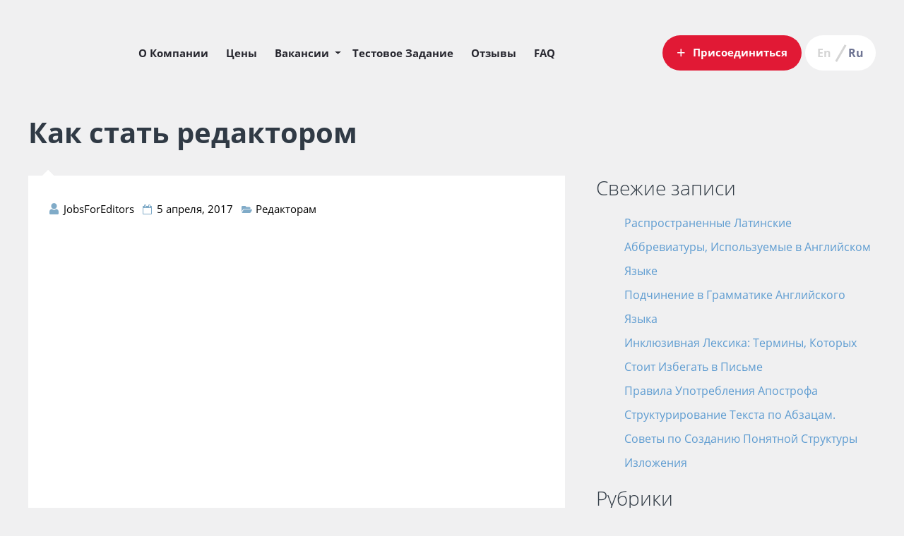

--- FILE ---
content_type: text/html; charset=UTF-8
request_url: https://jobsforeditors.com/blog/ru/kak-stat-frilans-redaktorom.html
body_size: 19131
content:

<!DOCTYPE html>
<html xmlns="http://www.w3.org/1999/xhtml" dir="ltr" lang="ru-RU" prefix="og: https://ogp.me/ns#" prefix="og: http://ogp.me/ns# fb: http://ogp.me/ns/fb# website: http://ogp.me/ns/website#">
<head><style>img.lazy{min-height:1px}</style><link rel="preload" href="https://jobsforeditors.com/blog/wp-content/plugins/w3-total-cache/pub/js/lazyload.min.js" as="script">
<script>(function(w,d,s,l,i){w[l]=w[l]||[];w[l].push({'gtm.start': new Date().getTime(),event:'gtm.js'});var f=d.getElementsByTagName(s)[0],j=d.createElement(s),dl=l!='dataLayer'?'&l='+l:'';j.async=true;j.src='https://www.googletagmanager.com/gtm.js?id='+i+dl;f.parentNode.insertBefore(j,f);})(window,document,'script','dataLayer','GTM-KN3Z59');</script>

<meta charset="UTF-8">
<meta name="viewport" content="width=device-width, initial-scale=1.0">
    

<link rel="apple-touch-icon" sizes="57x57" href="/public/img/favicon/apple-icon-57x57.png">
<link rel="apple-touch-icon" sizes="60x60" href="/public/img/favicon/apple-icon-60x60.png">
<link rel="apple-touch-icon" sizes="72x72" href="/public/img/favicon/apple-icon-72x72.png">
<link rel="apple-touch-icon" sizes="76x76" href="/public/img/favicon/apple-icon-76x76.png">
<link rel="apple-touch-icon" sizes="114x114" href="/public/img/favicon/apple-icon-114x114.png">
<link rel="apple-touch-icon" sizes="120x120" href="/public/img/favicon/apple-icon-120x120.png">
<link rel="apple-touch-icon" sizes="144x144" href="/public/img/favicon/apple-icon-144x144.png">
<link rel="apple-touch-icon" sizes="152x152" href="/public/img/favicon/apple-icon-152x152.png">
<link rel="apple-touch-icon" sizes="180x180" href="/public/img/favicon/apple-icon-180x180.png">
<link rel="icon" type="image/png" sizes="192x192" href="/public/img/favicon/android-icon-192x192.png">
<link rel="icon" type="image/png" sizes="32x32" href="/public/img/favicon/favicon-32x32.png">
<link rel="icon" type="image/png" sizes="96x96" href="/public/img/favicon/favicon-96x96.png">
<link rel="icon" type="image/png" sizes="16x16" href="/public/img/favicon/favicon-16x16.png">
<link rel="manifest" href="/public/img/favicon//manifest.json">
<meta name="msapplication-TileColor" content="#ffffff">
<meta name="msapplication-TileImage" content="/public/img/favicon/ms-icon-144x144.png">
<meta name="theme-color" content="#ffffff">
<style id="aoatfcss" media="all">@font-face{font-family:'Open Sans';font-style:italic;font-weight:300;src:local('Open Sans Light Italic'),local('OpenSans-LightItalic'),url(https://fonts.gstatic.com/s/opensans/v15/PRmiXeptR36kaC0GEAetxko2lTMeWA_kmIyWrkNCwPc.woff2) format('woff2');unicode-range:U+0000-00FF,U+0131,U+0152-0153,U+02C6,U+02DA,U+02DC,U+2000-206F,U+2074,U+20AC,U+2212,U+2215}@font-face{font-family:'Open Sans';font-style:italic;font-weight:400;src:local('Open Sans Italic'),local('OpenSans-Italic'),url(https://fonts.gstatic.com/s/opensans/v15/xjAJXh38I15wypJXxuGMBo4P5ICox8Kq3LLUNMylGO4.woff2) format('woff2');unicode-range:U+0000-00FF,U+0131,U+0152-0153,U+02C6,U+02DA,U+02DC,U+2000-206F,U+2074,U+20AC,U+2212,U+2215}@font-face{font-family:'Open Sans';font-style:italic;font-weight:700;src:local('Open Sans Bold Italic'),local('OpenSans-BoldItalic'),url(https://fonts.gstatic.com/s/opensans/v15/PRmiXeptR36kaC0GEAetxolIZu-HDpmDIZMigmsroc4.woff2) format('woff2');unicode-range:U+0000-00FF,U+0131,U+0152-0153,U+02C6,U+02DA,U+02DC,U+2000-206F,U+2074,U+20AC,U+2212,U+2215}@font-face{font-family:'Open Sans';font-style:normal;font-weight:300;src:local('Open Sans Light'),local('OpenSans-Light'),url(https://fonts.gstatic.com/s/opensans/v15/DXI1ORHCpsQm3Vp6mXoaTegdm0LZdjqr5-oayXSOefg.woff2) format('woff2');unicode-range:U+0000-00FF,U+0131,U+0152-0153,U+02C6,U+02DA,U+02DC,U+2000-206F,U+2074,U+20AC,U+2212,U+2215}@font-face{font-family:'Open Sans';font-style:normal;font-weight:400;src:local('Open Sans Regular'),local('OpenSans-Regular'),url(https://fonts.gstatic.com/s/opensans/v15/cJZKeOuBrn4kERxqtaUH3VtXRa8TVwTICgirnJhmVJw.woff2) format('woff2');unicode-range:U+0000-00FF,U+0131,U+0152-0153,U+02C6,U+02DA,U+02DC,U+2000-206F,U+2074,U+20AC,U+2212,U+2215}@font-face{font-family:'Open Sans';font-style:normal;font-weight:700;src:local('Open Sans Bold'),local('OpenSans-Bold'),url(https://fonts.gstatic.com/s/opensans/v15/mem5YaGs126MiZpBA-UN7rgOUuhp.woff2) format('woff2');unicode-range:U+0000-00FF,U+0131,U+0152-0153,U+02BB-02BC,U+02C6,U+02DA,U+02DC,U+2000-206F,U+2074,U+20AC,U+2122,U+2191,U+2193,U+2212,U+2215,U+FEFF,U+FFFD}@font-face{font-family:'Open Sans';font-style:normal;font-weight:800;src:local('Open Sans ExtraBold'),local('OpenSans-ExtraBold'),url(https://fonts.gstatic.com/s/opensans/v15/EInbV5DfGHOiMmvb1Xr-hugdm0LZdjqr5-oayXSOefg.woff2) format('woff2');unicode-range:U+0000-00FF,U+0131,U+0152-0153,U+02C6,U+02DA,U+02DC,U+2000-206F,U+2074,U+20AC,U+2212,U+2215}@font-face{font-family:'Open Sans';font-style:normal;font-weight:300;src:local('Open Sans Light'),local('OpenSans-Light'),url(https://fonts.gstatic.com/s/opensans/v15/DXI1ORHCpsQm3Vp6mXoaTZX5f-9o1vgP2EXwfjgl7AY.woff2) format('woff2');unicode-range:U+0400-045F,U+0490-0491,U+04B0-04B1,U+2116}@font-face{font-family:'Open Sans';font-style:normal;font-weight:400;src:local('Open Sans Regular'),local('OpenSans-Regular'),url(https://fonts.gstatic.com/s/opensans/v15/K88pR3goAWT7BTt32Z01mxJtnKITppOI_IvcXXDNrsc.woff2) format('woff2');unicode-range:U+0460-052F,U+1C80-1C88,U+20B4,U+2DE0-2DFF,U+A640-A69F,U+FE2E-FE2F}@font-face{font-family:'Open Sans';font-style:normal;font-weight:400;src:local('Open Sans Regular'),local('OpenSans-Regular'),url(https://fonts.gstatic.com/s/opensans/v15/RjgO7rYTmqiVp7vzi-Q5URJtnKITppOI_IvcXXDNrsc.woff2) format('woff2');unicode-range:U+0400-045F,U+0490-0491,U+04B0-04B1,U+2116}@font-face{font-family:'Open Sans';font-style:normal;font-weight:700;src:local('Open Sans Bold'),local('OpenSans-Bold'),url(https://fonts.gstatic.com/s/opensans/v15/k3k702ZOKiLJc3WVjuplzJX5f-9o1vgP2EXwfjgl7AY.woff2) format('woff2');unicode-range:U+0400-045F,U+0490-0491,U+04B0-04B1,U+2116}@font-face{font-family:'Open Sans';font-style:normal;font-weight:800;src:local('Open Sans ExtraBold'),local('OpenSans-ExtraBold'),url(https://fonts.gstatic.com/s/opensans/v15/EInbV5DfGHOiMmvb1Xr-hpX5f-9o1vgP2EXwfjgl7AY.woff2) format('woff2');unicode-range:U+0400-045F,U+0490-0491,U+04B0-04B1,U+2116}input[type=file],input[type=password],input[type=submit]{-webkit-appearance:none;border-radius:0}body,fieldset,figure{margin:0;padding:0}fieldset{border-style:none}.wrapper,body,html{height:100%}body{font:16px/34px 'Open Sans',sans-serif;color:#27272f;background:#fff}.wrapper{width:100%;display:table;margin:0 auto}article,figure,header,nav,section{display:block}.title2,.title3,li,p{max-width:900px}.form-login .btn-send-form.login:before{background-image:url(//jobsforeditors-com-static3.netdna-ssl.com/public/img/sprite.svg);background-repeat:no-repeat}.main-wrapper{position:relative}.section{padding:60px 0;overflow:hidden}.section.bg-red{background:#e11a36}.holder-width{max-width:1200px;-webkit-box-sizing:border-box;box-sizing:border-box;margin:0 auto;position:relative}.holder-width:after{content:"";display:block;clear:both}.container,[class*=grid],[class*=sec],input[type=email],input[type=password]{box-sizing:border-box;-moz-box-sizing:border-box;-webkit-box-sizing:border-box}.container:after{content:' ';display:table;width:100%;line-height:0;clear:both}[class*=grid],[class*=sec]{position:relative}.grid30{width:33%;float:right}.grid70{width:59%;float:left}.grid70{width:65%;margin-right:2%;margin-bottom:20px;padding-right:20px}.logo img{width:100%}a:link,img{text-decoration:none;outline:0}a,img{border:0}a{outline:0}a:link{color:#5e9cd1}.title2{color:#313b45;padding:0}.title2,.title3{line-height:123%}.title3{color:#313b45;padding:0;margin:0 0 10px}.title2{font-weight:800;text-transform:uppercase}.title2{font-size:51px;margin:0 0 40px;letter-spacing:1px}.title3{font-size:1.75em;font-weight:300;margin-bottom:1.25em}ul li{list-style-position:outside;list-style-type:disc;margin:0}p{margin:0 0 15px;font-size:14px;line-height:24px}.header{padding:25px 0}@media screen and (min-width:1025px){.header{height:150px;-webkit-box-sizing:border-box;box-sizing:border-box}}.logo{position:absolute;top:0}.logo img{max-width:129px;height:auto}.navigation{margin-left:12%;padding:25px 0;position:relative}@media screen and (max-width:1250px){.navigation{margin-left:13%}}.navigation:after{content:"";display:block;clear:both}.navigation>ul{list-style:none;margin:0;padding:0;text-align:left;float:left}.navigation>ul>li,.navigation>ul>li>a{-webkit-box-sizing:border-box;box-sizing:border-box}.navigation>ul>li{text-transform:capitalize;vertical-align:top;margin-right:-3px;font-size:15px;font-weight:700;padding:0;display:inline-block}.navigation>ul>li>a{color:#27272f;height:50px;line-height:50px;display:block;padding:0 12px}@media screen and (max-width:1250px){.navigation>ul>li>a{padding:0 4px}}a{text-decoration:none;color:#5e9cd1}button{-webkit-appearance:none;outline:transparent}.header .join-us-btn{float:right;margin:0 1.5%}@media screen and (max-width:1140px){.header .join-us-btn{margin:0 1%}}@media screen and (max-width:1024px){.header .join-us-btn{margin:0}}button.btn-box{border-radius:30px;color:#fff;font-weight:800;display:block;padding:0 20px;height:46px;line-height:44px;text-align:center}button.btn-box{max-width:168px;position:relative;-webkit-box-sizing:border-box;box-sizing:border-box}.ru-version button.btn-box{display:inline-block;max-width:none}.send-cv-container{text-align:center}.btn-send-us{background:#fff;max-width:220px;width:90%;margin:0 auto;border:25px;border-color:#fff;font-weight:700;height:50px;border-radius:25px;display:inline-block;color:#e11a36}.btn-send-us:before{content:"";background-image:url(/public/img/sprite.svg);width:12px;height:15px;display:inline-block;background-position:0 -1312px;background-repeat:no-repeat;position:relative;top:2px}.btn-send-us{font-size:16px}.toggle-menu{position:relative;float:right;display:none;width:160px;height:42px;margin:0;color:#313b45;font-weight:700;border:2px solid #6d7392;border-radius:30px;text-transform:uppercase;background:0 0;outline:0;font-size:14px}button.btn-box{font-size:14px}.top-dropdown{display:inline-block;position:relative;margin-right:5px!important}.top-dropdown>a:after{content:"";position:absolute;right:-5px;top:50%;-webkit-transform:translateY(-50%);transform:translateY(-50%);float:right;margin:0 0 0 5px;width:0;height:0;border-style:solid;border-width:4px 4.5px 0;border-color:#27272f transparent transparent}.top-dropdown ul{position:absolute;top:calc(100% + 1px);z-index:99;list-style-type:none;display:block;margin:0;padding:0;overflow:hidden;float:none}.top-dropdown ul a{display:block;padding:0 10px;text-decoration:none;line-height:40px;font-size:13px;font-weight:700;color:#fff;background-color:#313b45}.top-dropdown li{height:0;white-space:nowrap}.top-dropdown li:first-child a{border-radius:2px 2px 0 0}.top-dropdown li:last-child a{border-radius:0 0 2px 2px}.top-dropdown li:first-child a::before{content:"";display:block;position:absolute;width:0;height:0;top:5px;border-left:10px solid transparent;border-right:10px solid transparent;border-bottom:10px solid #313b45;margin:0 0 0 30px}@media (max-width:1070px){.top-dropdown{margin-right:-3px!important}.top-dropdown li:first-child a::before{content:none}.top-dropdown ul{width:100%;top:100%}.top-dropdown>a:after{right:10px}.top-dropdown li:first-child{border-bottom:1px solid rgba(192,195,198,.25)}.top-dropdown ul a{background-color:#3e5267}.container.default .holder-width{padding:25px 10px;overflow:visible}.container.default{position:fixed;top:0;left:0;width:100%;box-shadow:0 0 40px #27272f;-webkit-box-shadow:0 0 20px #313b45;-moz-box-shadow:0 0 20px #313b45;z-index:100;background:#fff}.toggle-menu{display:block}.navigation{border-radius:25px 0 25px 25px;position:absolute;top:65px;right:10px;max-width:400px;width:100%;min-width:320px;height:0;z-index:4;background:#313b45;max-height:630px;overflow-x:hidden;overflow-y:auto;-webkit-overflow-scrolling:touch;padding:0 10px}.navigation>ul{text-align:left;float:none}.navigation>ul>li{display:block;border-bottom:1px solid rgba(192,195,198,.25)}.navigation>ul>li>a{color:#c0c3c6;display:block;padding:0}.header .logo{position:absolute;display:block;float:left;top:10px!important;min-width:80px;max-width:80px}.navigation>div{float:left}.navigation>div{clear:both;width:100%}.navigation>ul{margin-bottom:10px}.header button.join-us{margin-right:0}button.btn-box{font-size:14px}}@media (max-width:680px){.navigation{max-width:380px;min-width:270px;width:calc(100% - 40px)}.header button.join-us{margin-bottom:10px}.navigation>ul>li>a{height:30px;line-height:30px}}@media (max-width:665px) and (max-height:374px){.header button.join-us{float:left!important}.container.default .holder-width{padding-top:15px;padding-bottom:15px}.logo img{max-width:75px;min-width:75px}.navigation{top:55px}.header{min-height:72px!important}.section{padding:30px 0}body{line-height:25px}}.home{display:none}@media (max-width:1220px){.holder-width{padding:0 10px}}@media (max-width:1024px){.header{min-height:92px;-webkit-box-sizing:border-box;box-sizing:border-box}.title2{max-width:100%}.grid30{width:100%}.title2{font-size:35px;margin-bottom:20px}.title2{font-size:28px}.title3{font-size:25px;margin-bottom:15px}}@media (max-width:780px){.holder-width{padding:0 10px}}@media (max-width:540px){body{line-height:25px}.section{padding:30px 0}}@media (max-width:380px){.common-style-form .box-input,.common-style-form .box-input input,.common-style-form .btn-send-form{max-width:260px}.title2{font-size:24px}}@media (max-width:1024px){.grid70{width:100%;padding:0}.grid30.sidebar{padding:10px}}@media (max-width:1024px){.navigation>ul>li>a{padding:0 8px}}.dialog-form,.login-form{display:none}.common-style-form .box-input{margin-bottom:10px}.common-style-form .box-input input{padding:0 10px;outline:0;font-size:16px;width:100%;-webkit-box-sizing:border-box;box-sizing:border-box;height:42px;line-height:42px;border:2px solid}.common-style-form .box-input input[type=submit]{padding:0 40px;height:50px;line-height:50px;font-family:"Open Sans",sans-serif;font-weight:700;background-color:#e11935;border:0;border-radius:30px;font-size:15px;color:#fff}.box-input.common-style input{border-width:1px}.common-style input{border-color:#6d7392;color:#313b45;-webkit-box-shadow:none;box-shadow:none;outline:0}.common-style-form .btn-send-form{text-align:center;border-radius:30px}.form-login .btn-send-form.login input{background:#8b8fa4}.link-center{text-align:center}.file-format-message{color:#c0c3c6;font-size:14px;line-height:18px}#cv-file{height:auto!important}::-webkit-input-placeholder{color:#313b45}:-moz-placeholder{color:#313b45}::-moz-placeholder{color:#313b45;opacity:1}:-ms-input-placeholder{color:#313b45}.box-input.btn-send-form{margin-top:10px}.header-langs{float:right}@media screen and (max-width:1070px){.header-langs{margin-bottom:10px;position:absolute;bottom:0;right:11px;width:100px!important}}.lang-list{background-color:#fff;width:100px;height:50px;color:#d5d5d5;padding:0 17px;-webkit-box-sizing:border-box;box-sizing:border-box;text-align:center;border-radius:25px;display:-webkit-box;display:-webkit-flex;display:-ms-flexbox;display:flex;-webkit-box-pack:justify;-webkit-justify-content:space-between;-ms-flex-pack:justify;justify-content:space-between}.lang-list__item{font-size:16px;font-family:"Open Sans",sans-serif;font-weight:700;line-height:50px;position:relative}a.lang-list__item{color:#d5d5d5}.lang-list__item--active{color:#6d7392;position:relative}.lang-list__item:first-child{position:relative}.lang-list__item:first-child::before{content:'';display:block;position:absolute;right:-15px;top:12px;width:3px;height:27px;-webkit-transform:rotate(45deg);transform:rotate(30deg);background-color:#d5d5d5}@media screen and (min-width:1024px) and (max-width:1140px){.lang-list{width:86px}.lang-list__item:first-child::before{right:-8px;top:11px;width:2px;height:27px;-webkit-transform:rotate(20deg);transform:rotate(20deg)}}.join-us-btn{display:inline-block;height:50px;line-height:50px;border-radius:25px;background-color:#e11935;color:#fff!important;border:0;font-size:15px;outline:transparent;text-align:center;text-decoration:none!important;position:relative;padding:0 20px;white-space:nowrap}.header .join-us--ru{margin:0 .5%}@media screen and (max-width:1024px){.join-us-btn:before{top:-1px;left:18px}}.header-login{float:right}@media screen and (max-width:1070px){.header-login{float:left}}.login-btn{font:15px "Open Sans",sans-serif;color:#6d7392;width:130px;height:50px;border-radius:25px;text-align:left;position:relative;font-weight:700;background-color:transparent;border:2px solid #6d7391;padding:0 20px;outline:transparent}@media screen and (max-width:1070px){.login-btn{border:2px solid #fff;color:#fff}}.login-btn:after{content:"";position:absolute;right:17px;background-image:url(/public/img/sprite.svg);background-position:0 -1222.5px;width:31px;height:24px}@media screen and (max-width:1070px){.login-btn:after{background-position:0 -1253px}}.bg-header:after{content:"";display:block;width:100%;height:40px;position:absolute;bottom:0;left:0;background-position:bottom;background-repeat:repeat-x;background-color:transparent}@media (min-width:1024px) and (max-width:1100px){.navigation>.nav--ru>li{font-size:14px}}@media (min-width:1108px){.navigation--ru{margin-left:12%}}@media (max-width:370px){.lang-list--mobile-ru{bottom:0}}@font-face{font-family:'Open Sans';font-style:italic;font-weight:300;src:local('Open Sans Light Italic'),local('OpenSans-LightItalic'),url(https://fonts.gstatic.com/s/opensans/v15/PRmiXeptR36kaC0GEAetxpiMaisvaUVUsYyVzOmndek.woff2) format('woff2');unicode-range:U+0400-045F,U+0490-0491,U+04B0-04B1,U+2116}@font-face{font-family:'Open Sans';font-style:italic;font-weight:300;src:local('Open Sans Light Italic'),local('OpenSans-LightItalic'),url(https://fonts.gstatic.com/s/opensans/v15/PRmiXeptR36kaC0GEAetxko2lTMeWA_kmIyWrkNCwPc.woff2) format('woff2');unicode-range:U+0000-00FF,U+0131,U+0152-0153,U+02C6,U+02DA,U+02DC,U+2000-206F,U+2074,U+20AC,U+2212,U+2215}@font-face{font-family:'Open Sans';font-style:italic;font-weight:400;src:local('Open Sans Italic'),local('OpenSans-Italic'),url(https://fonts.gstatic.com/s/opensans/v15/xjAJXh38I15wypJXxuGMBjUj_cnvWIuuBMVgbX098Mw.woff2) format('woff2');unicode-range:U+0400-045F,U+0490-0491,U+04B0-04B1,U+2116}@font-face{font-family:'Open Sans';font-style:italic;font-weight:400;src:local('Open Sans Italic'),local('OpenSans-Italic'),url(https://fonts.gstatic.com/s/opensans/v15/xjAJXh38I15wypJXxuGMBo4P5ICox8Kq3LLUNMylGO4.woff2) format('woff2');unicode-range:U+0000-00FF,U+0131,U+0152-0153,U+02C6,U+02DA,U+02DC,U+2000-206F,U+2074,U+20AC,U+2212,U+2215}@font-face{font-family:'Open Sans';font-style:italic;font-weight:700;src:local('Open Sans Bold Italic'),local('OpenSans-BoldItalic'),url(https://fonts.gstatic.com/s/opensans/v15/PRmiXeptR36kaC0GEAetxi_vZmeiCMnoWNN9rHBYaTc.woff2) format('woff2');unicode-range:U+0400-045F,U+0490-0491,U+04B0-04B1,U+2116}@font-face{font-family:'Open Sans';font-style:italic;font-weight:700;src:local('Open Sans Bold Italic'),local('OpenSans-BoldItalic'),url(https://fonts.gstatic.com/s/opensans/v15/PRmiXeptR36kaC0GEAetxolIZu-HDpmDIZMigmsroc4.woff2) format('woff2');unicode-range:U+0000-00FF,U+0131,U+0152-0153,U+02C6,U+02DA,U+02DC,U+2000-206F,U+2074,U+20AC,U+2212,U+2215}@font-face{font-family:'Open Sans';font-style:normal;font-weight:300;src:local('Open Sans Light'),local('OpenSans-Light'),url(https://fonts.gstatic.com/s/opensans/v15/DXI1ORHCpsQm3Vp6mXoaTZX5f-9o1vgP2EXwfjgl7AY.woff2) format('woff2');unicode-range:U+0400-045F,U+0490-0491,U+04B0-04B1,U+2116}@font-face{font-family:'Open Sans';font-style:normal;font-weight:300;src:local('Open Sans Light'),local('OpenSans-Light'),url(https://fonts.gstatic.com/s/opensans/v15/DXI1ORHCpsQm3Vp6mXoaTegdm0LZdjqr5-oayXSOefg.woff2) format('woff2');unicode-range:U+0000-00FF,U+0131,U+0152-0153,U+02C6,U+02DA,U+02DC,U+2000-206F,U+2074,U+20AC,U+2212,U+2215}@font-face{font-family:'Open Sans';font-style:normal;font-weight:400;src:local('Open Sans Regular'),local('OpenSans-Regular'),url(https://fonts.gstatic.com/s/opensans/v15/RjgO7rYTmqiVp7vzi-Q5URJtnKITppOI_IvcXXDNrsc.woff2) format('woff2');unicode-range:U+0400-045F,U+0490-0491,U+04B0-04B1,U+2116}@font-face{font-family:'Open Sans';font-style:normal;font-weight:400;src:local('Open Sans Regular'),local('OpenSans-Regular'),url(https://fonts.gstatic.com/s/opensans/v15/cJZKeOuBrn4kERxqtaUH3VtXRa8TVwTICgirnJhmVJw.woff2) format('woff2');unicode-range:U+0000-00FF,U+0131,U+0152-0153,U+02C6,U+02DA,U+02DC,U+2000-206F,U+2074,U+20AC,U+2212,U+2215}@font-face{font-family:'Open Sans';font-style:normal;font-weight:700;src:local('Open Sans Bold'),local('OpenSans-Bold'),url(https://fonts.gstatic.com/s/opensans/v15/k3k702ZOKiLJc3WVjuplzJX5f-9o1vgP2EXwfjgl7AY.woff2) format('woff2');unicode-range:U+0400-045F,U+0490-0491,U+04B0-04B1,U+2116}@font-face{font-family:'Open Sans';font-style:normal;font-weight:700;src:local('Open Sans Bold'),local('OpenSans-Bold'),url(https://fonts.gstatic.com/s/opensans/v15/k3k702ZOKiLJc3WVjuplzOgdm0LZdjqr5-oayXSOefg.woff2) format('woff2');unicode-range:U+0000-00FF,U+0131,U+0152-0153,U+02C6,U+02DA,U+02DC,U+2000-206F,U+2074,U+20AC,U+2212,U+2215}@font-face{font-family:'Open Sans';font-style:normal;font-weight:800;src:local('Open Sans ExtraBold'),local('OpenSans-ExtraBold'),url(https://fonts.gstatic.com/s/opensans/v15/EInbV5DfGHOiMmvb1Xr-hpX5f-9o1vgP2EXwfjgl7AY.woff2) format('woff2');unicode-range:U+0400-045F,U+0490-0491,U+04B0-04B1,U+2116}@font-face{font-family:'Open Sans';font-style:normal;font-weight:800;src:local('Open Sans ExtraBold'),local('OpenSans-ExtraBold'),url(https://fonts.gstatic.com/s/opensans/v15/EInbV5DfGHOiMmvb1Xr-hugdm0LZdjqr5-oayXSOefg.woff2) format('woff2');unicode-range:U+0000-00FF,U+0131,U+0152-0153,U+02C6,U+02DA,U+02DC,U+2000-206F,U+2074,U+20AC,U+2212,U+2215}body{background:#F0F0F1;font-family:"Open Sans"}button.btn-box{font-family:"Open Sans"}#page{background-color:transparent}.site-header{position:absolute;top:0;right:0;left:0;width:100%;z-index:10}input{font-family:Arial,sans-serif}.bg-header::after{display:none!important}.main-wrapper{padding-top:167px}.inner-wrap{max-width:1200px;margin:0 auto}.grid30.sidebar{margin-bottom:40px}.home{display:block!important}.title2,.title3{margin-bottom:10px;max-width:100%}.sidebar li,.navigation ul li{list-style-type:none}#secondary .widget li a{padding-bottom:0}button.btn-box{max-width:none}.single-page{margin-top:40px}article.post{background:#fff;padding:30px;position:relative}article.post:before{position:absolute;content:"";top:-8px;left:20px;width:0;height:0;border-style:solid;border-width:0 8px 8px 8px;border-color:transparent transparent #fff transparent}article.post{margin-bottom:40px}.read-btn a,.read-btn a:link{background:#5e9cd1;margin-top:0;border-radius:30px;color:#fff;font-size:15px;font-weight:700;display:inline-block;position:relative;padding:0 20px;height:46px;line-height:44px;box-sizing:border-box;border:0}.read-btn a:after{top:0;bottom:0;right:0;left:0;position:absolute;content:"";-webkit-border-radius:30px;border-radius:30px}.hentry .entry-title a{color:#303a45;display:block;font-size:2rem;font-weight:700;line-height:1.15;letter-spacing:0;text-transform:none}@media (max-width:900px){.hentry .entry-title a{font-size:1.6rem!important}}article.post p{color:#27272f;font-weight:400}.navigation{padding-right:0}@media (max-width:1024px){.main-wrapper{padding-top:125px}.home .single-page{margin-top:0}}@media (max-width:1024px){.navigation ul{overflow:hidden}}.common-style-form .box-input{margin-bottom:10px}.file-format-message{color:#adafb2;font-size:14px;line-height:18px}.box-input.btn-send-form{margin-top:10px}.logo{font-size:0;text-indent:-100em;color:transparent;line-height:0}.logo img{font-size:16px;text-indent:none;color:#80abc8;line-height:1}.top-dropdown-menu li{overflow:hidden;position:relative}.top-dropdown ul a{padding:0 10px!important;text-decoration:none;line-height:40px;font-size:13px;font-weight:700;color:#fff!important;background-color:#313b45}@media (max-width:1070px){.top-dropdown ul a{background-color:#3e5267!important}}ul{list-style:none}li>ul{margin:0 0 0 20px}figure{margin:0;text-align:center}img{max-width:100%;height:auto;vertical-align:top;margin-bottom:18px}a img{border:0}.btn-inner-text::before{content:"+";padding:0;margin:0 10px 0 0;color:#fff;font-size:22px;font-family:"Open Sans",sans-serif;font-weight:500;position:relative;top:3px;right:0}</style><noscript id="aonoscrcss"></noscript><title>Фриланс редактор текстов - 4 совета для новичка</title>

		<!-- All in One SEO 4.7.2 - aioseo.com -->
		<meta name="description" content="Что нужно, что бы стать профессиональным редактором в самых популярных темах, как медицина, литература, наука и техника." />
		<meta name="robots" content="max-image-preview:large" />
		<meta name="keywords" content="редакторы фриланс,фриланс редактор текстов,удаленная работа редактор текстов,редактор сайта удаленная работа,удаленная работа интернете редактор,удаленная работа корректором редактором статей текстов,редактор научных статей,редактор научных текстов" />
		<link rel="canonical" href="https://jobsforeditors.com/blog/ru/kak-stat-frilans-redaktorom.html" />
		<meta name="generator" content="All in One SEO (AIOSEO) 4.7.2" />
		<meta property="og:locale" content="ru_RU" />
		<meta property="og:site_name" content="Jobs for Editors (Blog-Блог) | Tips for writers-editors-profreaders \ Советы редакторам-корректорам-авторам" />
		<meta property="og:type" content="article" />
		<meta property="og:title" content="Фриланс редактор текстов - 4 совета для новичка" />
		<meta property="og:description" content="Что нужно, что бы стать профессиональным редактором в самых популярных темах, как медицина, литература, наука и техника." />
		<meta property="og:url" content="https://jobsforeditors.com/blog/ru/kak-stat-frilans-redaktorom.html" />
		<meta property="article:published_time" content="2017-04-05T09:38:32+00:00" />
		<meta property="article:modified_time" content="2017-04-05T14:25:44+00:00" />
		<meta name="twitter:card" content="summary" />
		<meta name="twitter:title" content="Фриланс редактор текстов - 4 совета для новичка" />
		<meta name="twitter:description" content="Что нужно, что бы стать профессиональным редактором в самых популярных темах, как медицина, литература, наука и техника." />
		<meta name="google" content="nositelinkssearchbox" />
		<script type="application/ld+json" class="aioseo-schema">
			{"@context":"https:\/\/schema.org","@graph":[{"@type":"Article","@id":"https:\/\/jobsforeditors.com\/blog\/ru\/kak-stat-frilans-redaktorom.html#article","name":"\u0424\u0440\u0438\u043b\u0430\u043d\u0441 \u0440\u0435\u0434\u0430\u043a\u0442\u043e\u0440 \u0442\u0435\u043a\u0441\u0442\u043e\u0432 - 4 \u0441\u043e\u0432\u0435\u0442\u0430 \u0434\u043b\u044f \u043d\u043e\u0432\u0438\u0447\u043a\u0430","headline":"\u041a\u0430\u043a \u0441\u0442\u0430\u0442\u044c \u0440\u0435\u0434\u0430\u043a\u0442\u043e\u0440\u043e\u043c","author":{"@id":"https:\/\/jobsforeditors.com\/blog\/ru\/author\/oleksii-tiutiunnyk#author"},"publisher":{"@id":"https:\/\/jobsforeditors.com\/blog\/#organization"},"image":{"@type":"ImageObject","url":"https:\/\/jobsforeditors.com\/blog\/wp-content\/uploads\/2017\/04\/how-to-become-an-editor-1.jpg","width":1320,"height":720,"caption":"\u0440\u0435\u0434\u0430\u043a\u0442\u043e\u0440 \u0442\u0435\u043a\u0441\u0442\u043e\u0432 \u0440\u0430\u0431\u043e\u0442\u0430 \u043d\u0430 \u0434\u043e\u043c\u0443"},"datePublished":"2017-04-05T09:38:32+00:00","dateModified":"2017-04-05T14:25:44+00:00","inLanguage":"ru-RU","mainEntityOfPage":{"@id":"https:\/\/jobsforeditors.com\/blog\/ru\/kak-stat-frilans-redaktorom.html#webpage"},"isPartOf":{"@id":"https:\/\/jobsforeditors.com\/blog\/ru\/kak-stat-frilans-redaktorom.html#webpage"},"articleSection":"\u0420\u0435\u0434\u0430\u043a\u0442\u043e\u0440\u0430\u043c, \u0420\u0443\u0441\u0441\u043a\u0438\u0439, pll_58e4ba8234656"},{"@type":"BreadcrumbList","@id":"https:\/\/jobsforeditors.com\/blog\/ru\/kak-stat-frilans-redaktorom.html#breadcrumblist","itemListElement":[{"@type":"ListItem","@id":"https:\/\/jobsforeditors.com\/blog\/#listItem","position":1,"name":"Home","item":"https:\/\/jobsforeditors.com\/blog\/","nextItem":"https:\/\/jobsforeditors.com\/blog\/ru\/kak-stat-frilans-redaktorom.html#listItem"},{"@type":"ListItem","@id":"https:\/\/jobsforeditors.com\/blog\/ru\/kak-stat-frilans-redaktorom.html#listItem","position":2,"name":"\u041a\u0430\u043a \u0441\u0442\u0430\u0442\u044c \u0440\u0435\u0434\u0430\u043a\u0442\u043e\u0440\u043e\u043c","previousItem":"https:\/\/jobsforeditors.com\/blog\/#listItem"}]},{"@type":"Organization","@id":"https:\/\/jobsforeditors.com\/blog\/#organization","name":"Jobs for Editors (Blog-\u0411\u043b\u043e\u0433)","description":"Tips for writers-editors-profreaders \\ \u0421\u043e\u0432\u0435\u0442\u044b \u0440\u0435\u0434\u0430\u043a\u0442\u043e\u0440\u0430\u043c-\u043a\u043e\u0440\u0440\u0435\u043a\u0442\u043e\u0440\u0430\u043c-\u0430\u0432\u0442\u043e\u0440\u0430\u043c","url":"https:\/\/jobsforeditors.com\/blog\/"},{"@type":"Person","@id":"https:\/\/jobsforeditors.com\/blog\/ru\/author\/oleksii-tiutiunnyk#author","url":"https:\/\/jobsforeditors.com\/blog\/ru\/author\/oleksii-tiutiunnyk","name":"JobsForEditors","image":{"@type":"ImageObject","@id":"https:\/\/jobsforeditors.com\/blog\/ru\/kak-stat-frilans-redaktorom.html#authorImage","url":"https:\/\/secure.gravatar.com\/avatar\/3b2032a4eb884763c4008f28d5e0322b?s=96&r=g","width":96,"height":96,"caption":"JobsForEditors"}},{"@type":"WebPage","@id":"https:\/\/jobsforeditors.com\/blog\/ru\/kak-stat-frilans-redaktorom.html#webpage","url":"https:\/\/jobsforeditors.com\/blog\/ru\/kak-stat-frilans-redaktorom.html","name":"\u0424\u0440\u0438\u043b\u0430\u043d\u0441 \u0440\u0435\u0434\u0430\u043a\u0442\u043e\u0440 \u0442\u0435\u043a\u0441\u0442\u043e\u0432 - 4 \u0441\u043e\u0432\u0435\u0442\u0430 \u0434\u043b\u044f \u043d\u043e\u0432\u0438\u0447\u043a\u0430","description":"\u0427\u0442\u043e \u043d\u0443\u0436\u043d\u043e, \u0447\u0442\u043e \u0431\u044b \u0441\u0442\u0430\u0442\u044c \u043f\u0440\u043e\u0444\u0435\u0441\u0441\u0438\u043e\u043d\u0430\u043b\u044c\u043d\u044b\u043c \u0440\u0435\u0434\u0430\u043a\u0442\u043e\u0440\u043e\u043c \u0432 \u0441\u0430\u043c\u044b\u0445 \u043f\u043e\u043f\u0443\u043b\u044f\u0440\u043d\u044b\u0445 \u0442\u0435\u043c\u0430\u0445, \u043a\u0430\u043a \u043c\u0435\u0434\u0438\u0446\u0438\u043d\u0430, \u043b\u0438\u0442\u0435\u0440\u0430\u0442\u0443\u0440\u0430, \u043d\u0430\u0443\u043a\u0430 \u0438 \u0442\u0435\u0445\u043d\u0438\u043a\u0430.","inLanguage":"ru-RU","isPartOf":{"@id":"https:\/\/jobsforeditors.com\/blog\/#website"},"breadcrumb":{"@id":"https:\/\/jobsforeditors.com\/blog\/ru\/kak-stat-frilans-redaktorom.html#breadcrumblist"},"author":{"@id":"https:\/\/jobsforeditors.com\/blog\/ru\/author\/oleksii-tiutiunnyk#author"},"creator":{"@id":"https:\/\/jobsforeditors.com\/blog\/ru\/author\/oleksii-tiutiunnyk#author"},"image":{"@type":"ImageObject","url":"https:\/\/jobsforeditors.com\/blog\/wp-content\/uploads\/2017\/04\/how-to-become-an-editor-1.jpg","@id":"https:\/\/jobsforeditors.com\/blog\/ru\/kak-stat-frilans-redaktorom.html\/#mainImage","width":1320,"height":720,"caption":"\u0440\u0435\u0434\u0430\u043a\u0442\u043e\u0440 \u0442\u0435\u043a\u0441\u0442\u043e\u0432 \u0440\u0430\u0431\u043e\u0442\u0430 \u043d\u0430 \u0434\u043e\u043c\u0443"},"primaryImageOfPage":{"@id":"https:\/\/jobsforeditors.com\/blog\/ru\/kak-stat-frilans-redaktorom.html#mainImage"},"datePublished":"2017-04-05T09:38:32+00:00","dateModified":"2017-04-05T14:25:44+00:00"},{"@type":"WebSite","@id":"https:\/\/jobsforeditors.com\/blog\/#website","url":"https:\/\/jobsforeditors.com\/blog\/","name":"Jobs for Editors (Blog-\u0411\u043b\u043e\u0433)","description":"Tips for writers-editors-profreaders \\ \u0421\u043e\u0432\u0435\u0442\u044b \u0440\u0435\u0434\u0430\u043a\u0442\u043e\u0440\u0430\u043c-\u043a\u043e\u0440\u0440\u0435\u043a\u0442\u043e\u0440\u0430\u043c-\u0430\u0432\u0442\u043e\u0440\u0430\u043c","inLanguage":"ru-RU","publisher":{"@id":"https:\/\/jobsforeditors.com\/blog\/#organization"}}]}
		</script>
		<!-- All in One SEO -->

<noscript><link rel='stylesheet' href='https://jobsforeditors.com/blog/wp-includes/css/dist/block-library/style.min.css?ver=6.6.4' type='text/css' media='all' /></noscript><link rel='stylesheet' id='wp-block-library-css' href='https://jobsforeditors.com/blog/wp-includes/css/dist/block-library/style.min.css?ver=6.6.4' type='text/css' media='print' onload="this.onload=null;this.media='all';" />
<style id='classic-theme-styles-inline-css' type='text/css'>
/*! This file is auto-generated */
.wp-block-button__link{color:#fff;background-color:#32373c;border-radius:9999px;box-shadow:none;text-decoration:none;padding:calc(.667em + 2px) calc(1.333em + 2px);font-size:1.125em}.wp-block-file__button{background:#32373c;color:#fff;text-decoration:none}
</style>
<style id='global-styles-inline-css' type='text/css'>
:root{--wp--preset--aspect-ratio--square: 1;--wp--preset--aspect-ratio--4-3: 4/3;--wp--preset--aspect-ratio--3-4: 3/4;--wp--preset--aspect-ratio--3-2: 3/2;--wp--preset--aspect-ratio--2-3: 2/3;--wp--preset--aspect-ratio--16-9: 16/9;--wp--preset--aspect-ratio--9-16: 9/16;--wp--preset--color--black: #000000;--wp--preset--color--cyan-bluish-gray: #abb8c3;--wp--preset--color--white: #ffffff;--wp--preset--color--pale-pink: #f78da7;--wp--preset--color--vivid-red: #cf2e2e;--wp--preset--color--luminous-vivid-orange: #ff6900;--wp--preset--color--luminous-vivid-amber: #fcb900;--wp--preset--color--light-green-cyan: #7bdcb5;--wp--preset--color--vivid-green-cyan: #00d084;--wp--preset--color--pale-cyan-blue: #8ed1fc;--wp--preset--color--vivid-cyan-blue: #0693e3;--wp--preset--color--vivid-purple: #9b51e0;--wp--preset--gradient--vivid-cyan-blue-to-vivid-purple: linear-gradient(135deg,rgba(6,147,227,1) 0%,rgb(155,81,224) 100%);--wp--preset--gradient--light-green-cyan-to-vivid-green-cyan: linear-gradient(135deg,rgb(122,220,180) 0%,rgb(0,208,130) 100%);--wp--preset--gradient--luminous-vivid-amber-to-luminous-vivid-orange: linear-gradient(135deg,rgba(252,185,0,1) 0%,rgba(255,105,0,1) 100%);--wp--preset--gradient--luminous-vivid-orange-to-vivid-red: linear-gradient(135deg,rgba(255,105,0,1) 0%,rgb(207,46,46) 100%);--wp--preset--gradient--very-light-gray-to-cyan-bluish-gray: linear-gradient(135deg,rgb(238,238,238) 0%,rgb(169,184,195) 100%);--wp--preset--gradient--cool-to-warm-spectrum: linear-gradient(135deg,rgb(74,234,220) 0%,rgb(151,120,209) 20%,rgb(207,42,186) 40%,rgb(238,44,130) 60%,rgb(251,105,98) 80%,rgb(254,248,76) 100%);--wp--preset--gradient--blush-light-purple: linear-gradient(135deg,rgb(255,206,236) 0%,rgb(152,150,240) 100%);--wp--preset--gradient--blush-bordeaux: linear-gradient(135deg,rgb(254,205,165) 0%,rgb(254,45,45) 50%,rgb(107,0,62) 100%);--wp--preset--gradient--luminous-dusk: linear-gradient(135deg,rgb(255,203,112) 0%,rgb(199,81,192) 50%,rgb(65,88,208) 100%);--wp--preset--gradient--pale-ocean: linear-gradient(135deg,rgb(255,245,203) 0%,rgb(182,227,212) 50%,rgb(51,167,181) 100%);--wp--preset--gradient--electric-grass: linear-gradient(135deg,rgb(202,248,128) 0%,rgb(113,206,126) 100%);--wp--preset--gradient--midnight: linear-gradient(135deg,rgb(2,3,129) 0%,rgb(40,116,252) 100%);--wp--preset--font-size--small: 13px;--wp--preset--font-size--medium: 20px;--wp--preset--font-size--large: 36px;--wp--preset--font-size--x-large: 42px;--wp--preset--spacing--20: 0.44rem;--wp--preset--spacing--30: 0.67rem;--wp--preset--spacing--40: 1rem;--wp--preset--spacing--50: 1.5rem;--wp--preset--spacing--60: 2.25rem;--wp--preset--spacing--70: 3.38rem;--wp--preset--spacing--80: 5.06rem;--wp--preset--shadow--natural: 6px 6px 9px rgba(0, 0, 0, 0.2);--wp--preset--shadow--deep: 12px 12px 50px rgba(0, 0, 0, 0.4);--wp--preset--shadow--sharp: 6px 6px 0px rgba(0, 0, 0, 0.2);--wp--preset--shadow--outlined: 6px 6px 0px -3px rgba(255, 255, 255, 1), 6px 6px rgba(0, 0, 0, 1);--wp--preset--shadow--crisp: 6px 6px 0px rgba(0, 0, 0, 1);}:where(.is-layout-flex){gap: 0.5em;}:where(.is-layout-grid){gap: 0.5em;}body .is-layout-flex{display: flex;}.is-layout-flex{flex-wrap: wrap;align-items: center;}.is-layout-flex > :is(*, div){margin: 0;}body .is-layout-grid{display: grid;}.is-layout-grid > :is(*, div){margin: 0;}:where(.wp-block-columns.is-layout-flex){gap: 2em;}:where(.wp-block-columns.is-layout-grid){gap: 2em;}:where(.wp-block-post-template.is-layout-flex){gap: 1.25em;}:where(.wp-block-post-template.is-layout-grid){gap: 1.25em;}.has-black-color{color: var(--wp--preset--color--black) !important;}.has-cyan-bluish-gray-color{color: var(--wp--preset--color--cyan-bluish-gray) !important;}.has-white-color{color: var(--wp--preset--color--white) !important;}.has-pale-pink-color{color: var(--wp--preset--color--pale-pink) !important;}.has-vivid-red-color{color: var(--wp--preset--color--vivid-red) !important;}.has-luminous-vivid-orange-color{color: var(--wp--preset--color--luminous-vivid-orange) !important;}.has-luminous-vivid-amber-color{color: var(--wp--preset--color--luminous-vivid-amber) !important;}.has-light-green-cyan-color{color: var(--wp--preset--color--light-green-cyan) !important;}.has-vivid-green-cyan-color{color: var(--wp--preset--color--vivid-green-cyan) !important;}.has-pale-cyan-blue-color{color: var(--wp--preset--color--pale-cyan-blue) !important;}.has-vivid-cyan-blue-color{color: var(--wp--preset--color--vivid-cyan-blue) !important;}.has-vivid-purple-color{color: var(--wp--preset--color--vivid-purple) !important;}.has-black-background-color{background-color: var(--wp--preset--color--black) !important;}.has-cyan-bluish-gray-background-color{background-color: var(--wp--preset--color--cyan-bluish-gray) !important;}.has-white-background-color{background-color: var(--wp--preset--color--white) !important;}.has-pale-pink-background-color{background-color: var(--wp--preset--color--pale-pink) !important;}.has-vivid-red-background-color{background-color: var(--wp--preset--color--vivid-red) !important;}.has-luminous-vivid-orange-background-color{background-color: var(--wp--preset--color--luminous-vivid-orange) !important;}.has-luminous-vivid-amber-background-color{background-color: var(--wp--preset--color--luminous-vivid-amber) !important;}.has-light-green-cyan-background-color{background-color: var(--wp--preset--color--light-green-cyan) !important;}.has-vivid-green-cyan-background-color{background-color: var(--wp--preset--color--vivid-green-cyan) !important;}.has-pale-cyan-blue-background-color{background-color: var(--wp--preset--color--pale-cyan-blue) !important;}.has-vivid-cyan-blue-background-color{background-color: var(--wp--preset--color--vivid-cyan-blue) !important;}.has-vivid-purple-background-color{background-color: var(--wp--preset--color--vivid-purple) !important;}.has-black-border-color{border-color: var(--wp--preset--color--black) !important;}.has-cyan-bluish-gray-border-color{border-color: var(--wp--preset--color--cyan-bluish-gray) !important;}.has-white-border-color{border-color: var(--wp--preset--color--white) !important;}.has-pale-pink-border-color{border-color: var(--wp--preset--color--pale-pink) !important;}.has-vivid-red-border-color{border-color: var(--wp--preset--color--vivid-red) !important;}.has-luminous-vivid-orange-border-color{border-color: var(--wp--preset--color--luminous-vivid-orange) !important;}.has-luminous-vivid-amber-border-color{border-color: var(--wp--preset--color--luminous-vivid-amber) !important;}.has-light-green-cyan-border-color{border-color: var(--wp--preset--color--light-green-cyan) !important;}.has-vivid-green-cyan-border-color{border-color: var(--wp--preset--color--vivid-green-cyan) !important;}.has-pale-cyan-blue-border-color{border-color: var(--wp--preset--color--pale-cyan-blue) !important;}.has-vivid-cyan-blue-border-color{border-color: var(--wp--preset--color--vivid-cyan-blue) !important;}.has-vivid-purple-border-color{border-color: var(--wp--preset--color--vivid-purple) !important;}.has-vivid-cyan-blue-to-vivid-purple-gradient-background{background: var(--wp--preset--gradient--vivid-cyan-blue-to-vivid-purple) !important;}.has-light-green-cyan-to-vivid-green-cyan-gradient-background{background: var(--wp--preset--gradient--light-green-cyan-to-vivid-green-cyan) !important;}.has-luminous-vivid-amber-to-luminous-vivid-orange-gradient-background{background: var(--wp--preset--gradient--luminous-vivid-amber-to-luminous-vivid-orange) !important;}.has-luminous-vivid-orange-to-vivid-red-gradient-background{background: var(--wp--preset--gradient--luminous-vivid-orange-to-vivid-red) !important;}.has-very-light-gray-to-cyan-bluish-gray-gradient-background{background: var(--wp--preset--gradient--very-light-gray-to-cyan-bluish-gray) !important;}.has-cool-to-warm-spectrum-gradient-background{background: var(--wp--preset--gradient--cool-to-warm-spectrum) !important;}.has-blush-light-purple-gradient-background{background: var(--wp--preset--gradient--blush-light-purple) !important;}.has-blush-bordeaux-gradient-background{background: var(--wp--preset--gradient--blush-bordeaux) !important;}.has-luminous-dusk-gradient-background{background: var(--wp--preset--gradient--luminous-dusk) !important;}.has-pale-ocean-gradient-background{background: var(--wp--preset--gradient--pale-ocean) !important;}.has-electric-grass-gradient-background{background: var(--wp--preset--gradient--electric-grass) !important;}.has-midnight-gradient-background{background: var(--wp--preset--gradient--midnight) !important;}.has-small-font-size{font-size: var(--wp--preset--font-size--small) !important;}.has-medium-font-size{font-size: var(--wp--preset--font-size--medium) !important;}.has-large-font-size{font-size: var(--wp--preset--font-size--large) !important;}.has-x-large-font-size{font-size: var(--wp--preset--font-size--x-large) !important;}
:where(.wp-block-post-template.is-layout-flex){gap: 1.25em;}:where(.wp-block-post-template.is-layout-grid){gap: 1.25em;}
:where(.wp-block-columns.is-layout-flex){gap: 2em;}:where(.wp-block-columns.is-layout-grid){gap: 2em;}
:root :where(.wp-block-pullquote){font-size: 1.5em;line-height: 1.6;}
</style>
<!-- This markup start  -->
<script type="application/ld+json">
{
"@context":"http://schema.org",
"@type":"BlogPosting",
"mainEntityOfPage": {
   "@type": "WebPage",
   "@id": "https://jobsforeditors.com/blog/ru/kak-stat-frilans-redaktorom.html"
},
"isFamilyFriendly" : true,
"inLanguage" : "ru-RU",
"url":"https://jobsforeditors.com/blog/ru/kak-stat-frilans-redaktorom.html",
"headline":"Как стать редактором",
"datePublished":"2017-04-05 09:38:32",
"dateModified":"2017-04-05 14:25:44",
"image": {
   "@type": "ImageObject",
   "name" : "AssociatedMedia",
   "url": "https://jobsforeditors.com/blog/wp-content/uploads/2017/04/how-to-become-an-editor-1.jpg",
   "width": 300,
   "height": 142,
   "caption" : ""
},
"articleBody": " Главное в работе редактора Если вы решили стать литературным редактором, то главные качества, которые вам понадобятся — это интерес к чтению и хорошие навыки написания текстов. Если же эти два занятия не доставляют вам особой радости, то работа фриланс редактор текстов вам вряд ли подойдёт. Все очень просто. Если вы не пишите сами, то редактирование текстов наверняка вызовет затруднения. С другой стороны, уделяя недостаточно внимания чтению, знания грамматики и стилистики письма будут также довольно посредственны. Черты характера Но все эти знания и навыки — это только начало. Чтобы освоить работу редактора\корректора, нужно быть терпеливым и внимательным к мелочам. Редактирование текстов требует огромного запаса терпения. Нельзя в спешке просмотреть текст, после чего заявить, что вы его отредактировали. Такой подход можно назвать вычиткой на скорую руку. Научитесь внимательно рассматривать каждое слово и знак препинания, внося исправления в текст не менее трёх раз. Только тогда это можно будет назвать профессиональной редактурой. Внимание к мелочам подразумевает, что нужно развивать в себе взгляд эксперта. Вам может нравится то, что вы читаете, но важно сохранять критический взгляд на текст, который вы редактируете. Мастер на все руки Работа редактора\корректора подразумевает, что важно быть в курсе текущих событий, а также иметь достаточный уровень знаний в области истории и других предметов. Выбрав для себя профессию редактор текстов, вам по долгу службы придётся работать с документами и текстами из различных сфер. Изучите тот или иной вопрос, чтобы отредактировать текст должным образом. Каждый день интересуйтесь международными новостями, читайте исторические книги, проявляйте неподдельный интерес к новому предмету исследования. Не нужно становится экспертом сразу во всех областях, но базовые знания по таким дисциплинам, как математика, литература, история, искусство, вам точно пригодятся. Образование Итак, если редактор в издательство — это должность, которую вы хотите получить, прежде всего, много читайте, развивайте навыки письма, углубляйте свои знания в различных сферах. Кроме этого, диплом бакалавра в сфере журналистики, издательского дела, лингвистики, литературоведения будет существенным плюсом при рассмотрении вашей кандидатуры. Дипломы в других областях также могут пригодится, но вышеупомянутые дисциплины — беспроигрышный вариант. Резюме После получения диплома, приложите максимум усилий для развития практических навыков. Регулярно просматривайте раздел с объявлениями редакторы фриланс. Можно устроиться на работу, связанную с фриланс редактированием, будучи студентом начальных курсов. Составляйте своё резюме медленно, но уверенно. Оставайтесь на каждой новой работе не менее 6-12 месяцев. По возможности старайтесь получить повышение, или по крайней мере удостоверьтесь, что у вас достаточно материала для редактирования.",
"articleSection": "Редакторам",
"publisher": {
   "@type":"Organization",
   "address": {
      "@type": "PostalAddress",
      "addressLocality": "United Kingdom",
      "streetAddress": "37 Warren Street, London, W1T 6AD"
   },
   "telephone": "448000664810",
   "name":"JobsForEditors.com",
   "logo": {
      "@type": "ImageObject",
      "url": "https://jobsforeditors.com/resources/img/logo.png",
      "width": 60,
      "height": 60
   }
},
"author": {
   "@type":"Person",
   "name":"JobsForEditors",
   "url":"https://plus.google.com/+Jobsforeditors",
   "image": {
      "@type": "ImageObject",
      "url": "https://jobsforeditors.com/blog/wp-content/themes/jobsforeditors.com/img/logo_small.png",
      "height": 24,
      "width": 24
   }
},"description":"Главное в работе редактора Если вы решили стать литературным редактором, то главные качества, которые вам понадобятся — это интерес к чтению и хорошие навыки написания текстов. Если же эти два занятия не доставляют вам особой радости, то работа фриланс редактор","about":"Как стать редактором","keywords":""
}
</script><!-- This markup end  -->    <style type="text/css">
         #site-title,
      #site-description {
         position: absolute;
         clip: rect(1px, 1px, 1px, 1px);
      }
      </style>
   <link rel="alternate" href="https://jobsforeditors.com/blog/how-to-became-a-freelance-editor.html" hreflang="en">
<link rel="alternate" href="https://jobsforeditors.com/blog/how-to-became-a-freelance-editor.html" hreflang="en-us">
<link rel="alternate" href="https://jobsforeditors.com/blog/how-to-became-a-freelance-editor.html" hreflang="en-gb">
<link rel="alternate" href="https://jobsforeditors.com/blog/how-to-became-a-freelance-editor.html" hreflang="en-ca">
<link rel="alternate" href="https://jobsforeditors.com/blog/how-to-became-a-freelance-editor.html" hreflang="en-in">
<link rel="alternate" href="https://jobsforeditors.com/blog/how-to-became-a-freelance-editor.html" hreflang="en-ph">
<link rel="alternate" href="https://jobsforeditors.com/blog/how-to-became-a-freelance-editor.html" hreflang="en-my">
<link rel="alternate" href="https://jobsforeditors.com/blog/how-to-became-a-freelance-editor.html" hreflang="en-co">
<link rel="alternate" href="https://jobsforeditors.com/blog/how-to-became-a-freelance-editor.html" hreflang="en-mx">
<link rel="alternate" href="https://jobsforeditors.com/blog/how-to-became-a-freelance-editor.html" hreflang="en-ar">
<link rel="alternate" href="https://jobsforeditors.com/blog/ru/kak-stat-frilans-redaktorom.html" hreflang="ru">
<link rel="alternate" href="https://jobsforeditors.com/blog/ru/kak-stat-frilans-redaktorom.html" hreflang="ru-ru">
<link rel="alternate" href="https://jobsforeditors.com/blog/ru/kak-stat-frilans-redaktorom.html" hreflang="ru-ua">
<link rel="alternate" href="https://jobsforeditors.com/blog/ru/kak-stat-frilans-redaktorom.html" hreflang="ru-by">
<link rel="alternate" href="https://jobsforeditors.com/blog/ru/kak-stat-frilans-redaktorom.html" hreflang="ru-kz">

<meta name="yandex-verification" content="d6c01ccd143a38ed">
<!--Open Graph Facebook-->
<meta property="fb:app_id" content=""/>
<meta property="fb:admins" content="Jobsforeditors"/>
<meta property="og:site_name" content="Jobs for Editors (Blog-Блог)" />
<meta property="og:title" content="Jobs for Editors (Blog-Блог)" />
<meta property="og:description" content="Главное в работе редактора Если вы решили стать литературным редактором, то главные качества, которые вам понадобятся — это интерес к чтению и хорошие навыки написания текстов. Если же эти два занятия не доставляют вам особой радости, то работа фриланс редактор" />
<meta property="og:url" content="https://jobsforeditors.com/blog/ru/kak-stat-frilans-redaktorom.html"/>
<meta property="og:type" content="article" />
<meta property="og:image" content="https://jobsforeditors.com/blog/wp-content/uploads/2017/04/how-to-become-an-editor-1.jpg" />
<meta property="og:image:width" content="1200" />
<!--End Open Graph Facebook-->
</head>

<body class="post-template-default single single-post postid-204 single-format-standard custom-background  better-responsive-menu wide  ru-version">
<!-- Google Tag Manager -->
<noscript><iframe src="https://www.googletagmanager.com/ns.html?id=GTM-KN3Z59"
    height="0" width="0" style="display:none;visibility:hidden"></iframe></noscript>

   <div id="page" class="hfeed site wrapper">
      <header id="masthead" class="bg-header site-header " itemscope="itemscope" itemtype="http://schema.org/WPHeader" role="banner">
      <div class="header">
        <div class="container default">
            <div class="holder-width">
              <span itemscope itemprop="publisher" itemtype="http://schema.org/Organization">
                <span itemprop="name">
                  <a class="logo" href="https://jobsforeditors.com/ru/" data-finder="page.header.logo.link" itemprop="url">JobsForEditors
                    <img class="lazy" src="data:image/svg+xml,%3Csvg%20xmlns='http://www.w3.org/2000/svg'%20viewBox='0%200%201%201'%3E%3C/svg%3E" data-src="https://jobsforeditors.com/public/img/logo.svg" alt="Jobs for Editors" itemprop="logo">
                  </a>
                  <meta itemprop="telephone" content="448000664810">
                  <meta itemprop="address" content="United Kingdom">
                </span>
              </span>
                    <button class="toggle-menu" data-toggle="navigation" itemscope="itemscope" itemtype="http://schema.org/SiteNavigationElement" data-finder="page.header.togglemenu">Меню</button>

                                                    <script>
                                      var sitelang = 'ru';
                                                     </script>

                <nav class="navigation navigation--ru" role="navigation"
                     id="site-navigation">
                    <ul id="menu-primary-menu-%d1%80%d1%83%d1%81%d1%81%d0%ba%d0%b8%d0%b9" class="nav nav--ru"><li id="menu-item-144" class="menu-item menu-item-type-custom menu-item-object-custom menu-item-144"><a href="https://jobsforeditors.com/ru/o-companii.html">О компании</a></li>
<li id="menu-item-146" class="menu-item menu-item-type-custom menu-item-object-custom menu-item-146"><a href="https://jobsforeditors.com/ru/pricing.html">Цены</a></li>
<li id="menu-item-148" class="menu-item menu-item-type-custom menu-item-object-custom menu-item-has-children menu-item-148"><a href="#">Вакансии</a>
<ul class="sub-menu">
	<li id="menu-item-514" class="menu-item menu-item-type-custom menu-item-object-custom menu-item-514"><a href="https://jobsforeditors.com/ru/rabota-glavni-redaktor.html">Вакансия Главный редактор (менеджер)</a></li>
	<li id="menu-item-516" class="menu-item menu-item-type-custom menu-item-object-custom menu-item-516"><a href="https://jobsforeditors.com/ru/vacancia-rabota-redaktorom.html">Вакансия Редактор</a></li>
</ul>
</li>
<li id="menu-item-150" class="menu-item menu-item-type-custom menu-item-object-custom menu-item-150"><a href="https://jobsforeditors.com/ru/samples.html">Тестовое задание</a></li>
<li id="menu-item-604" class="menu-item menu-item-type-custom menu-item-object-custom menu-item-604"><a href="https://jobsforeditors.com/ru/otzivi.html">Отзывы</a></li>
<li id="menu-item-600" class="menu-item menu-item-type-custom menu-item-object-custom menu-item-600"><a href="https://jobsforeditors.com/ru/faq.html">FAQ</a></li>
</ul>
                        <script>
                            (function () {
                                var submenuRu = document.getElementById("menu-item-148");
                                var submenuEng = document.getElementById("menu-item-138");
                                if ( submenuRu ) {
                                    submenuRu.classList.add("top-dropdown");
                                }
                                if ( submenuEng ) {
                                    submenuEng.classList.add("top-dropdown");
                                }

                                document.getElementsByClassName("sub-menu")[0].classList.add("top-dropdown-menu");
                            })();
                        </script>

                                                   <div class="header-langs lang-list lang-list--mobile-ru ">
                                <a href=" https://jobsforeditors.com/blog/how-to-became-a-freelance-editor.html" class="lang-list__item ">En</a>
                                <span class="lang-list__item lang-list__item--active">Ru</span>
                            </div>
                            <div class="btn-nav">
                                <button class="join-us header-join-us join-us--ru btn-click join-us-btn"
                                        data-title="Присоединяйтесь к нам!">
                                    <span class="btn-inner-text">Присоединиться</span>
                                </button>
                                                                        </nav>
            </div>
        </div>
  	   </div><!-- .header -->
	</header><!-- end of header -->
   <div class="main-wrapper" role="main">
   <meta itemscope="description" temtype="">
               <div class="header-post-title-container clearfix">
            <div class="inner-wrap">
               <div class="post-title-wrapper">
                                 <h1 class="header-post-title-class entry-title">Как стать редактором</h1>
                              </div>
                           </div>
         </div>
     

   <div class="single-page clearfix">
      <div class="inner-wrap">
         <div id="primary" class="grid70">
            <div id="content">

               
                  
<article id="post-204" class="post-204 post type-post status-publish format-standard has-post-thumbnail hentry category-50">
   
            <div class="entry-meta clearfix">
         <span class="author vcard">
            <span class="fn user"><a href="https://plus.google.com/+Jobsforeditors" rel="nofollow" target="_blank">JobsForEditors</a></span>
         </span>

            <span class="entry-date"><a href="https://jobsforeditors.com/blog/ru/kak-stat-frilans-redaktorom.html" title="9:38 дп" rel="bookmark" class="post-date"><time class="entry-date published" datetime="2017-04-05T09:38:32+00:00">5 апреля, 2017</time></a></span>
                           <span class="category-type"><a href="https://jobsforeditors.com/blog/ru/category/%d1%80%d0%b5%d0%b4%d0%b0%d0%ba%d1%82%d0%be%d1%80%d0%b0%d0%bc" rel="category tag">Редакторам</a></span>
            
                     </div>
      
   <div class="entry-content">
      <p lang="ru-RU"><img fetchpriority="high" decoding="async" class="aligncenter wp-image-216 size-large lazy" src="data:image/svg+xml,%3Csvg%20xmlns='http://www.w3.org/2000/svg'%20viewBox='0%200%20710%20388'%3E%3C/svg%3E" data-src="https://jobsforeditors.com/blog/wp-content/uploads/2017/04/how-to-become-an-editor-1-1024x559.jpg" alt="редактор текстов работа на дому" width="710" height="388" data-srcset="https://jobsforeditors.com/blog/wp-content/uploads/2017/04/how-to-become-an-editor-1-1024x559.jpg 1024w, https://jobsforeditors.com/blog/wp-content/uploads/2017/04/how-to-become-an-editor-1-300x164.jpg 300w, https://jobsforeditors.com/blog/wp-content/uploads/2017/04/how-to-become-an-editor-1-768x419.jpg 768w, https://jobsforeditors.com/blog/wp-content/uploads/2017/04/how-to-become-an-editor-1.jpg 1320w" data-sizes="(max-width: 710px) 100vw, 710px" /></p>
<p lang="ru-RU"><strong><u>Главное в работе редактора</u></strong></p>
<p lang="ru-RU">Если вы решили стать <i>литературным редактором</i>, то главные качества, которые вам понадобятся — это интерес к чтению и хорошие навыки написания текстов. Если же эти два занятия не доставляют вам особой радости, то работа <a href="https://jobsforeditors.com/ru/vacancia-rabota-redaktorom.html"><i>фриланс редактор текстов</i></a> вам вряд ли подойдёт. Все очень просто. Если вы не пишите сами, то редактирование текстов наверняка вызовет затруднения. С другой стороны, уделяя недостаточно внимания чтению, знания грамматики и стилистики письма будут также довольно посредственны.</p>
<p lang="ru-RU"><strong><u>Черты характера</u></strong></p>
<p lang="ru-RU">Но все эти знания и навыки — это только начало. Чтобы освоить <i>работу редактора\корректора, </i>нужно быть терпеливым и внимательным к мелочам. Редактирование текстов требует огромного запаса терпения. Нельзя в спешке просмотреть текст, после чего заявить, что вы его отредактировали. Такой подход можно назвать вычиткой на скорую руку. Научитесь внимательно рассматривать каждое слово и знак препинания, внося исправления в текст не менее трёх раз. Только тогда это можно будет назвать профессиональной редактурой. Внимание к мелочам подразумевает, что нужно развивать в себе взгляд эксперта. Вам может нравится то, что вы читаете, но важно сохранять критический взгляд на текст, который вы редактируете.</p>
<p lang="ru-RU"><strong><u>Мастер на все руки</u></strong></p>
<p lang="ru-RU"><i>Работа</i><i> редактора\корректора</i> подразумевает, что<i> </i>важно быть в курсе текущих событий, а также иметь достаточный уровень знаний в области истории и других предметов. Выбрав для себя профессию <i>редактор текст</i><i>ов,</i> вам по долгу службы придётся работать с документами и текстами из различных сфер. Изучите тот или иной вопрос, чтобы отредактировать текст должным образом. Каждый день интересуйтесь международными новостями, читайте исторические книги, проявляйте неподдельный интерес к новому предмету исследования. Не нужно становится экспертом сразу во всех областях, но базовые знания по таким дисциплинам, как математика, литература, история, искусство, вам точно пригодятся.</p>
<p lang="ru-RU"><strong><u>Образование</u></strong></p>
<p lang="ru-RU">Итак, если <i>редактор в издательство</i> — это должность, которую вы хотите получить, прежде всего, много читайте, развивайте навыки письма, углубляйте свои знания в различных сферах. Кроме этого, диплом бакалавра в сфере журналистики, издательского дела, лингвистики, литературоведения будет существенным плюсом при рассмотрении вашей кандидатуры. Дипломы в других областях также могут пригодится, но вышеупомянутые дисциплины — беспроигрышный вариант.</p>
<p lang="ru-RU" style="text-align: center;"><strong><u>Резюме</u></strong></p>
<p><span lang="ru-RU">После получения диплома, приложите максимум усилий для развития практических навыков. Регулярно просматривайте раздел с объявлениями </span><a href="https://jobsforeditors.com/ru/"><span lang="ru-RU"><i>редакторы фриланс</i></span></a><span lang="ru-RU">. Можно устроиться на работу, связанную с фриланс редактированием, будучи студентом начальных курсов. Составляйте своё резюме медленно, но уверенно. Оставайтесь на каждой новой работе не менее </span><span lang="ru-RU">6-12</span><span lang="ru-RU"> месяцев. По возможности старайтесь получить повышение, или по крайней мере удостоверьтесь, что у вас достаточно материала для редакт</span><span lang="ru-RU">и</span><span lang="ru-RU">рования.</span></p>
   </div>

   </article>
                           </div>
                     </div>

         
<div id="secondary" class="grid30 sidebar" role="complementary" itemscope="itemscope" itemtype="http://schema.org/WPSideBar">
   
		<section id="recent-posts-2" class="widget widget_recent_entries">
		<div class="widget-title title3">Свежие записи</div>
		<ul>
											<li>
					<a href="https://jobsforeditors.com/blog/ru/rasprostranennyie-latinskie-abbreviaturyi.html">Распространенные Латинские Аббревиатуры, Используемые в Английском Языке</a>
									</li>
											<li>
					<a href="https://jobsforeditors.com/blog/ru/podchinenie-v-grammatike-angliyskogo.html">Подчинение в Грамматике Английского Языка</a>
									</li>
											<li>
					<a href="https://jobsforeditors.com/blog/ru/inklyuzivnaya-leksika-terminyi-kotoryih-stoit-izbegat-v-pisme.html">Инклюзивная Лексика: Термины, Которых Стоит Избегать в Письме</a>
									</li>
											<li>
					<a href="https://jobsforeditors.com/blog/ru/pravila-upotrebleniya-apostrofa.html">Правила Употребления Апострофа</a>
									</li>
											<li>
					<a href="https://jobsforeditors.com/blog/ru/strukturirovanie-teksta-po-abzatsam.html">Структурирование Текста по Абзацам. Советы по Созданию Понятной Структуры Изложения</a>
									</li>
					</ul>

		</section><section id="categories-2" class="widget widget_categories"><div class="widget-title title3">Рубрики</div>
			<ul>
					<li class="cat-item cat-item-105"><a href="https://jobsforeditors.com/blog/ru/category/%d0%b0%d0%b2%d1%82%d0%be%d1%80%d0%b0%d0%bc-%d1%81%d1%82%d1%83%d0%b4%d0%b5%d0%bd%d1%87%d0%b5%d1%81%d0%ba%d0%b8%d1%85-%d1%80%d0%b0%d0%b1%d0%be%d1%82">Авторам студенческих работ</a>
</li>
	<li class="cat-item cat-item-58"><a href="https://jobsforeditors.com/blog/ru/category/%d0%b6%d1%83%d1%80%d0%bd%d0%b0%d0%bb%d0%b8%d1%81%d1%82%d0%b0%d0%bc">Журналистам</a>
</li>
	<li class="cat-item cat-item-84"><a href="https://jobsforeditors.com/blog/ru/category/%d0%ba%d0%be%d0%bf%d0%b8%d1%80%d0%b0%d0%b9%d1%82%d0%b5%d1%80%d0%b0%d0%bc">Копирайтерам</a>
</li>
	<li class="cat-item cat-item-12"><a href="https://jobsforeditors.com/blog/ru/category/%d0%ba%d0%be%d1%80%d1%80%d0%b5%d0%ba%d1%82%d0%be%d1%80%d0%b0%d0%bc">Корректорам</a>
</li>
	<li class="cat-item cat-item-68"><a href="https://jobsforeditors.com/blog/ru/category/%d0%bf%d0%b5%d1%80%d0%b5%d0%b2%d0%be%d0%b4%d1%87%d0%b8%d0%ba%d0%b0%d0%bc">Переводчикам</a>
</li>
	<li class="cat-item cat-item-92"><a href="https://jobsforeditors.com/blog/ru/category/%d0%bf%d0%b8%d1%81%d0%b0%d1%82%d0%b5%d0%bb%d1%8f%d0%bc">Писателям</a>
</li>
	<li class="cat-item cat-item-50"><a href="https://jobsforeditors.com/blog/ru/category/%d1%80%d0%b5%d0%b4%d0%b0%d0%ba%d1%82%d0%be%d1%80%d0%b0%d0%bc">Редакторам</a>
</li>
			</ul>

			</section></div>
      </div><!-- .inner-wrap -->
   </div><!-- .single-page -->

         </div><!-- .main-wrapper -->

    <div class="section bg-red">
        <div class="holder-width send-cv-container">
            <button class="btn-send-us btn-click" data-title="Присоединяйтесь к нам!">
                Отправить CV            </button>
        </div>
    </div>

      <footer class="footer" id="footer" role="contentinfo" itemscope="itemscope" itemtype="http://schema.org/WPFooter">
          <div class="footer-container">
              <div class="holder-width">
                  <div class="footer-top">
                      <div class="footer-top__left footer-top__item" >
                          <div itemscope itemprop="sourceOrganization" itemtype="http://schema.org/Organization">
                              <div itemprop="name">
                                  <a itemprop="url" class="logo"
                                     href="https://jobsforeditors.com/ru/"
                                     data-finder="page.header.logo.link">
                                      <img class="lazy" src="data:image/svg+xml,%3Csvg%20xmlns='http://www.w3.org/2000/svg'%20viewBox='0%200%2082%2060'%3E%3C/svg%3E" data-src="/public/img/logo-footer.svg"
                                           alt="Jobs for Editors"
                                           width="82" height="60">
                                  </a>
                                  <meta itemprop="telephone" content="448000664810">
                                  <meta itemprop="address" content="United Kingdom">
                              </div>
                          </div>
                              <div class="footer__copyright">&copy; 2013 —
                                  2026 <br> jobsforeditors.com
                                  <br/>
                              </div>

                      </div>
                      <div class="footer-top__center  footer-top__item">
                          <nav class="footer-nav">
                                  <ul id="menu-footer-menu-%d1%80%d1%83%d1%81%d1%81%d0%ba%d0%b8%d0%b9" class="footer-nav__list"><li id="menu-item-124" class="menu-item menu-item-type-custom menu-item-object-custom menu-item-124 footer-nav__item footer-nav__item--ru"><a href="https://jobsforeditors.com/ru/faq.html">FAQ</a></li>
<li id="menu-item-128" class="menu-item menu-item-type-custom menu-item-object-custom menu-item-128 footer-nav__item footer-nav__item--ru"><a href="https://jobsforeditors.com/ru/otzivi.html">Отзывы</a></li>
<li id="menu-item-130" class="menu-item menu-item-type-custom menu-item-object-custom menu-item-home menu-item-130 footer-nav__item footer-nav__item--ru"><a href="https://jobsforeditors.com/blog/ru/">Блог</a></li>
<li id="menu-item-132" class="menu-item menu-item-type-custom menu-item-object-custom menu-item-132 footer-nav__item footer-nav__item--ru"><a href="https://jobsforeditors.com/ru/contact-us.html">Контакты</a></li>
<li id="menu-item-1050" class="menu-item menu-item-type-custom menu-item-object-custom menu-item-1050 footer-nav__item footer-nav__item--ru"><a rel="nofollow" href="https://jobsforeditors.com/ru/cookie-policy.html">Cookie Policy</a></li>
<li id="menu-item-1676" class="menu-item menu-item-type-custom menu-item-object-custom menu-item-1676 footer-nav__item footer-nav__item--ru"><a rel="nofollow" href="https://jobsforeditors.com/ru/terms-of-use.html">Terms of Use</a></li>
</ul>                          </nav>
                      </div>
                      <div class="footer-top__right footer-top__item ">
                          <ul class="social-icons-list">
                              <li  class="social-list__item social-list__item--fb">
                                  <a  href="//www.facebook.com/JobsforEditors/" rel="nofollow" target="_blank" title="Facebook page" >Facebook</a>Google+</a>
                              </li>
                              <li  class="social-list__item social-list__item--in">
                                  <a href="//www.linkedin.com/company/jobsforeditors/" rel="nofollow" target="_blank" title="Linkedin page" >Linkedin</a>
                              </li>
                              <li  class="social-list__item social-list__item-youtube">
                                  <a href="//www.youtube.com/channel/UCqPbktlersDWrIn4TALTQzw" rel="nofollow" target="_blank" title="Youtube page" >Youtube</a>
                              </li>
                              <li  class="social-list__item social-list__item-twitter">
                                  <a href="//twitter.com/Jobsforeditors1" rel="nofollow" target="_blank" title="Twitter page" >Twitter</a>
                              </li>
                          </ul>
                      </div>
                  </div>

                  <div class="footer-title-wiki">Wiki Jobs for Editors</div>
<div class="footer-bottom">
    <div class="footer-column footer-bottom__item footer-column--ru">
        <a target="_blank" href="https://wiki.jobsforeditors.com/ru/%D1%85%D1%83%D0%B4%D0%BE%D0%B6%D0%B5%D1%81%D1%82%D0%B2%D0%B5%D0%BD%D0%BD%D1%8B%D0%B9-%D1%80%D0%B5%D0%B4%D0%B0%D0%BA%D1%82%D0%BE%D1%80.html" class="footer-column__title">
            ХУДОЖЕСТВЕННЫЙ РЕДАКТОР
        </a>
        <ul class="footer-column__list footer-list">
            <li class="footer-list__item">
                <a target="_blank" href="https://wiki.jobsforeditors.com/ru/%D1%85%D1%83%D0%B4%D0%BE%D0%B6%D0%B5%D1%81%D1%82%D0%B2%D0%B5%D0%BD%D0%BD%D1%8B%D0%B9-%D1%80%D0%B5%D0%B4%D0%B0%D0%BA%D1%82%D0%BE%D1%80.html#1">
                    Художественный редактор это
                </a>
            </li>
            <li class="footer-list__item">
                <a target="_blank" href="https://wiki.jobsforeditors.com/ru/%D1%85%D1%83%D0%B4%D0%BE%D0%B6%D0%B5%D1%81%D1%82%D0%B2%D0%B5%D0%BD%D0%BD%D1%8B%D0%B9-%D1%80%D0%B5%D0%B4%D0%B0%D0%BA%D1%82%D0%BE%D1%80.html#2">
                    Требования к художественному редактору
                </a>
            </li>
            <li class="footer-list__item">
                <a target="_blank" href="https://wiki.jobsforeditors.com/ru/%D1%85%D1%83%D0%B4%D0%BE%D0%B6%D0%B5%D1%81%D1%82%D0%B2%D0%B5%D0%BD%D0%BD%D1%8B%D0%B9-%D1%80%D0%B5%D0%B4%D0%B0%D0%BA%D1%82%D0%BE%D1%80.html#3">
                    Должностные обязанности
                </a>
            </li>
        </ul>
    </div>
    <div class="footer-column footer-bottom__item footer-column--ru" >
        <a target="_blank" class="footer-column__title" href="https://wiki.jobsforeditors.com/ru/%D1%82%D0%B5%D1%85%D0%BD%D0%B8%D1%87%D0%B5%D1%81%D0%BA%D0%B8%D0%B9-%D1%80%D0%B5%D0%B4%D0%B0%D0%BA%D1%82%D0%BE%D1%80.html">
            ТЕХНИЧЕСКИЙ РЕДАКТОР
        </a>
        <ul class="footer-column__list footer-list">
            <li class="footer-list__item">
                <a target="_blank" href="https://wiki.jobsforeditors.com/ru/%d1%82%d0%b5%d1%85%d0%bd%d0%b8%d1%87%d0%b5%d1%81%d0%ba%d0%b8%d0%b9-%d1%80%d0%b5%d0%b4%d0%b0%d0%ba%d1%82%d0%be%d1%80.html#1">
                    Технический редактор это
                </a>
            </li>
            <li class="footer-list__item">
                <a target="_blank" href="https://wiki.jobsforeditors.com/ru/%d1%82%d0%b5%d1%85%d0%bd%d0%b8%d1%87%d0%b5%d1%81%d0%ba%d0%b8%d0%b9-%d1%80%d0%b5%d0%b4%d0%b0%d0%ba%d1%82%d0%be%d1%80.html#2">
                    Требования к кандидату
                </a>
            </li>
            <li class="footer-list__item">
                <a target="_blank" href="https://wiki.jobsforeditors.com/ru/%d1%82%d0%b5%d1%85%d0%bd%d0%b8%d1%87%d0%b5%d1%81%d0%ba%d0%b8%d0%b9-%d1%80%d0%b5%d0%b4%d0%b0%d0%ba%d1%82%d0%be%d1%80.html#3">
                    Обязанности технического редактора
                </a>
            </li>
        </ul>
    </div>
    <div class="footer-column footer-bottom__item footer-column--ru">
        <a target="_blank" class="footer-column__title" href="https://wiki.jobsforeditors.com/ru/%D0%BD%D0%B0%D1%83%D1%87%D0%BD%D1%8B%D0%B9-%D1%80%D0%B5%D0%B4%D0%B0%D0%BA%D1%82%D0%BE%D1%80.html">
            НАУЧНЫЙ РЕДАКТОР
        </a>
        <ul class="footer-column__list footer-list">
            <li class="footer-list__item">
                <a target="_blank" href="https://wiki.jobsforeditors.com/ru/%d0%bd%d0%b0%d1%83%d1%87%d0%bd%d1%8b%d0%b9-%d1%80%d0%b5%d0%b4%d0%b0%d0%ba%d1%82%d0%be%d1%80.html#1">
                    Научный редактор это
                </a>
            </li>
            <li class="footer-list__item">
                <a target="_blank" href="https://wiki.jobsforeditors.com/ru/%d0%bd%d0%b0%d1%83%d1%87%d0%bd%d1%8b%d0%b9-%d1%80%d0%b5%d0%b4%d0%b0%d0%ba%d1%82%d0%be%d1%80.html#2">
                    Требования к научному редактору
                </a>
            </li>
            <li class="footer-list__item">
                <a target="_blank" href="https://wiki.jobsforeditors.com/ru/%d0%bd%d0%b0%d1%83%d1%87%d0%bd%d1%8b%d0%b9-%d1%80%d0%b5%d0%b4%d0%b0%d0%ba%d1%82%d0%be%d1%80.html#3">
                    Должностные обязанности
                </a>
            </li>
        </ul>
    </div>
    <div class="footer-column footer-bottom__item footer-column--ru">
        <a target="_blank" class="footer-column__title" href="https://wiki.jobsforeditors.com/ru/%D0%BA%D0%BE%D1%80%D1%80%D0%B5%D0%BA%D1%82%D0%BE%D1%80.html">
            КОРРЕКТОР
        </a>
        <ul class="footer-column__list footer-list">
            <li class="footer-list__item">
                <a target="_blank" href="https://wiki.jobsforeditors.com/ru/%d0%ba%d0%be%d1%80%d1%80%d0%b5%d0%ba%d1%82%d0%be%d1%80.html#1">
                    Корректор это
                </a>
            </li>
            <li class="footer-list__item">
                <a target="_blank" href="https://wiki.jobsforeditors.com/ru/%d0%ba%d0%be%d1%80%d1%80%d0%b5%d0%ba%d1%82%d0%be%d1%80.html#2">
                    Обязанности корректора
                </a>
            </li>
            <li class="footer-list__item">
                <a target="_blank" href="https://wiki.jobsforeditors.com/ru/%d0%ba%d0%be%d1%80%d1%80%d0%b5%d0%ba%d1%82%d0%be%d1%80.html#3">
                    Требования к корректору
                </a>
            </li>
        </ul>
    </div>
    <div class="footer-column footer-bottom__item footer-column--ru">
        <a target="_blank" class="footer-column__title" href="https://wiki.jobsforeditors.com/ru/%D0%B3%D0%BB%D0%B0%D0%B2%D0%BD%D1%8B%D0%B9-%D1%80%D0%B5%D0%B4%D0%B0%D0%BA%D1%82%D0%BE%D1%80.html">
            ГЛАВНЫЙ РЕДАКТОР
        </a>
        <ul class="footer-column__list footer-list footer-item-special">
            <li class="footer-list__item">
                <a target="_blank" href="https://wiki.jobsforeditors.com/ru/%d0%b3%d0%bb%d0%b0%d0%b2%d0%bd%d1%8b%d0%b9-%d1%80%d0%b5%d0%b4%d0%b0%d0%ba%d1%82%d0%be%d1%80.html#1">
                    Главный редактор это
                </a>
            </li>
            <li class="footer-list__item">
                <a target="_blank" href="https://wiki.jobsforeditors.com/ru/%d0%b3%d0%bb%d0%b0%d0%b2%d0%bd%d1%8b%d0%b9-%d1%80%d0%b5%d0%b4%d0%b0%d0%ba%d1%82%d0%be%d1%80.html#2">
                    Обязанности главного редактора
                </a>
            </li>
            <li class="footer-list__item">
                <a target="_blank" href="https://wiki.jobsforeditors.com/ru/%d0%b3%d0%bb%d0%b0%d0%b2%d0%bd%d1%8b%d0%b9-%d1%80%d0%b5%d0%b4%d0%b0%d0%ba%d1%82%d0%be%d1%80.html#3">
                    Требования к кандидату
                </a>
            </li>
        </ul>
    </div>

    <div class="footer-column footer-bottom__item footer-column--ru" >
        <a target="_blank" class="footer-column__title" href="https://wiki.jobsforeditors.com/ru/%D1%80%D0%B5%D0%B4%D0%B0%D0%BA%D1%82%D0%BE%D1%80.html">
            РЕДАКТОР
        </a>
        <ul class="footer-column__list footer-list">
            <li class="footer-list__item">
                <a target="_blank" href="https://wiki.jobsforeditors.com/ru/%d1%80%d0%b5%d0%b4%d0%b0%d0%ba%d1%82%d0%be%d1%80.html#1">
                    Кто такой редактор
                </a>
            </li>
            <li class="footer-list__item">
                <a target="_blank" href="https://wiki.jobsforeditors.com/ru/%d1%80%d0%b5%d0%b4%d0%b0%d0%ba%d1%82%d0%be%d1%80.html#2">
                    Требования к редактору
                </a>
            </li>
            <li class="footer-list__item">
                <a target="_blank" href="https://wiki.jobsforeditors.com/ru/%d1%80%d0%b5%d0%b4%d0%b0%d0%ba%d1%82%d0%be%d1%80.html#3">
                    Обязанности редактора
                </a>
            </li>
        </ul>
    </div>
    <div class="footer-column footer-bottom__item footer-column--ru">
        <a target="_blank" class="footer-column__title" href="https://wiki.jobsforeditors.com/ru/%D0%BB%D0%B8%D1%82%D0%B5%D1%80%D0%B0%D1%82%D1%83%D1%80%D0%BD%D1%8B%D0%B9-%D1%80%D0%B5%D0%B4%D0%B0%D0%BA%D1%82%D0%BE%D1%80.html">
            ЛИТЕРАТУРНЫЙ РЕДАКТОР
        </a>
        <ul class="footer-column__list footer-list">
            <li class="footer-list__item">
                <a target="_blank" href="https://wiki.jobsforeditors.com/ru/%d0%bb%d0%b8%d1%82%d0%b5%d1%80%d0%b0%d1%82%d1%83%d1%80%d0%bd%d1%8b%d0%b9-%d1%80%d0%b5%d0%b4%d0%b0%d0%ba%d1%82%d0%be%d1%80.html#1">
                    Литературный редактор определение
                </a>
            </li>
            <li class="footer-list__item">
                <a target="_blank" href="https://wiki.jobsforeditors.com/ru/%d0%bb%d0%b8%d1%82%d0%b5%d1%80%d0%b0%d1%82%d1%83%d1%80%d0%bd%d1%8b%d0%b9-%d1%80%d0%b5%d0%b4%d0%b0%d0%ba%d1%82%d0%be%d1%80.html#2">
                    Обязанности литературного редактора
                </a>
            </li>
        </ul>
    </div>
    <div class="footer-column footer-bottom__item footer-column--ru">
        <a target="_blank" class="footer-column__title" href="https://wiki.jobsforeditors.com/ru/%D0%BB%D0%B8%D1%82%D0%B5%D1%80%D0%B0%D1%82%D1%83%D1%80%D0%BD%D0%B0%D1%8F-%D0%BF%D1%80%D0%B0%D0%B2%D0%BA%D0%B0.html">
            ЛИТЕРАТУРНАЯ ПРАВКА
        </a>
        <ul class="footer-column__list footer-list">
            <li class="footer-list__item">
                <a target="_blank" href="https://wiki.jobsforeditors.com/ru/%d0%bb%d0%b8%d1%82%d0%b5%d1%80%d0%b0%d1%82%d1%83%d1%80%d0%bd%d0%b0%d1%8f-%d0%bf%d1%80%d0%b0%d0%b2%d0%ba%d0%b0.html#1">
                    Что такое литературная правка
                </a>
            </li>
            <li class="footer-list__item">
                <a target="_blank" href="https://wiki.jobsforeditors.com/ru/%d0%bb%d0%b8%d1%82%d0%b5%d1%80%d0%b0%d1%82%d1%83%d1%80%d0%bd%d0%b0%d1%8f-%d0%bf%d1%80%d0%b0%d0%b2%d0%ba%d0%b0.html#2">
                    Для чего нужна литературная правка
                </a>
            </li>
            <li class="footer-list__item">
                <a target="_blank" href="https://wiki.jobsforeditors.com/ru/%d0%bb%d0%b8%d1%82%d0%b5%d1%80%d0%b0%d1%82%d1%83%d1%80%d0%bd%d0%b0%d1%8f-%d0%bf%d1%80%d0%b0%d0%b2%d0%ba%d0%b0.html#3">
                    Особенности процесса
                </a>
            </li>
            <li class="footer-list__item">
                <a target="_blank" href="https://wiki.jobsforeditors.com/ru/%d0%bb%d0%b8%d1%82%d0%b5%d1%80%d0%b0%d1%82%d1%83%d1%80%d0%bd%d0%b0%d1%8f-%d0%bf%d1%80%d0%b0%d0%b2%d0%ba%d0%b0.html#4">
                    Вывод
                </a>
            </li>
        </ul>
    </div>
    <div class="footer-column footer-bottom__item  footer-column--ru footer-column--corrector">
        <a target="_blank" class="footer-column__title" href="https://wiki.jobsforeditors.com/ru/%D0%BA%D0%BE%D1%80%D1%80%D0%B5%D0%BA%D1%82%D0%BE%D1%80%D1%81%D0%BA%D0%B0%D1%8F-%D0%BF%D1%80%D0%B0%D0%B2%D0%BA%D0%B0.html">
            КОРРЕКТОРСКАЯ ПРАВКА
        </a>
        <ul class="footer-column__list footer-list">
            <li class="footer-list__item">
                <a target="_blank" href="https://wiki.jobsforeditors.com/ru/%d0%ba%d0%be%d1%80%d1%80%d0%b5%d0%ba%d1%82%d0%be%d1%80%d1%81%d0%ba%d0%b0%d1%8f-%d0%bf%d1%80%d0%b0%d0%b2%d0%ba%d0%b0.html#1">
                    Что такое корректорская правка?
                </a>
            </li>
            <li class="footer-list__item">
                <a target="_blank" href="https://wiki.jobsforeditors.com/ru/%d0%ba%d0%be%d1%80%d1%80%d0%b5%d0%ba%d1%82%d0%be%d1%80%d1%81%d0%ba%d0%b0%d1%8f-%d0%bf%d1%80%d0%b0%d0%b2%d0%ba%d0%b0.html#2">
                    В процессе корректорской правки исправляются
                </a>
            </li>
            <li class="footer-list__item">
                <a target="_blank" href="https://wiki.jobsforeditors.com/ru/%d0%ba%d0%be%d1%80%d1%80%d0%b5%d0%ba%d1%82%d0%be%d1%80%d1%81%d0%ba%d0%b0%d1%8f-%d0%bf%d1%80%d0%b0%d0%b2%d0%ba%d0%b0.html#3">
                    Для чего нужна корректорская правка?
                </a>
            </li>
        </ul>
    </div>
    <div class="seo-footer-container">
        <ul class="footer--seo seo-footer footer--seo-ru">
            <li class="seo-footer--item">
                <a href="/ru/rabota-redaktorom-onlain.html"> Работа Редактором Онлайн</a>
            </li>
            <li class="seo-footer--item">
                <a href="/ru/redaktor-nauchnih-statei.html">Редактор Научных Статей</a>
            </li>
            <li class="seo-footer--item">
                <a href="/ru/avtor-kursovih-rabot.html">Автор Студенческих Работ</a>
            </li>
            <li class="seo-footer--item">
                <a href="/ru/rabota-korrektor-udalenno.html">Удаленная Работа Корректором</a>
            </li>
            <li class="seo-footer--item">
                <a href="/ru/check-list-dlya-korrektora.html">Чек-лист Корректора</a>
            </li>
            <li class="seo-footer--item">
                <a href="/ru/tehnicheskiy-pisatel-vacansii.html">Работа Техническим Писателем</a>
            </li>
            <li class="seo-footer--item">
                <a href="/ru/udalennaya-rabota.html">Удаленная Работа</a>
            </li>
            <li class="seo-footer--item">
                <a href="/ru/pisatel-perevodchik-rabota.html">Писатель-Переводчик Работа</a>
            </li>
        </ul>
    </div>
</div>

<!--for cvs-->
<div class="dialog-form">
        <form class="form-send-cv common-style-form" id="CVForm" enctype="multipart/form-data" action="/action.php?url=ru_join_us" method="post">
            <fieldset>
                <div class="box-input mail common-style">
                    <input name="email" type="email" placeholder="Введите ваш email" required id="email" />
                </div>
                <div class="box-input file">
                    <input id="cv-file" name="cv_file" type="file" required />
                    <p class="file-format-message">Добавьте, пожалуйста, файл в doc, docx, odt, rtf или pdf формате</p>
                </div>
                <div class="box-radio-buttons" >
                    <div>Выберите должность:</div>
                    <label>
                        <input type="radio" name="type" value="freelance" checked>Редактор
                    </label>
                    <label>
                        <input type="radio" name="type" value="mentor" >Главный редактор (менеджер)
                    </label>
                </div>
                <div class="box-input btn-send-form">
                    <input value="Отправить резюме" type="submit">
                </div>
                <input type="hidden" id="code" value="0">
            </fieldset>
            <div id="cv-form-notification"><div class="message"></div></div>
        </form>
    </div>
<!--end for cvs-->


              </div>
          </div>
      </footer>
   </div><!-- #page -->

  <div id="cookieDialog"></div>
          
  <!-- Styles -->
  <link href="https://jobsforeditors.com/blog/wp-content/themes/jobsforeditors.com/css/styles.min.css" rel="preload" as="style" media="all" onload="this.rel='stylesheet'">

  <link href="https://jobsforeditors.com/blog/wp-content/cache/autoptimize/css/autoptimize_single_53e608d926d1f79d82f9c72fa92564ad.css" rel="preload" as="style" media="all" onload="this.rel='stylesheet'">


  <!--<link href="https://jobsforeditors.com/blog/wp-content/themes/jobsforeditors.com/font-awesome/css/font-awesome.min.css" rel="preload" as="style" media="all" onload="this.rel='stylesheet'">-->



  <!-- Scripts -->
  <script src="//ajax.googleapis.com/ajax/libs/jquery/2.2.0/jquery.min.js"></script>
  <script src="//ajax.googleapis.com/ajax/libs/jqueryui/1.11.1/jquery-ui.min.js"></script>
  <!-- TrustBox script -->
  <script src="//widget.trustpilot.com/bootstrap/v5/tp.widget.bootstrap.min.js" async></script>
  <!-- End Trustbox script -->
  <script src="//unpkg.com/hyperapp"></script>
  <style>
    .cookie-dialog{position:fixed;bottom:1vh;left:1vw;width:280px;background-color:#333;box-shadow:0 0 20px rgba(0,0,0,.4);border-radius:5px;padding:30px 30px 25px;z-index:2}.cookie-dialog-title{font-size:1.5rem;font-weight:500;margin:0 0 20px;padding:0;text-align:center;color:rgba(255,255,255,.75)}.cookie-dialog-text{font-size:.8125rem;line-height:160%;color:rgba(255,255,255,.4)}.cookie-dialog-text:before{content:attr(data-text)}.cookie-dialog-buttons{display:-webkit-box;display:-ms-flexbox;display:flex;-ms-flex-pack:distribute;justify-content:space-around;-webkit-box-align:center;-ms-flex-align:center;align-items:center;border-top:1px solid rgba(255,255,255,.2);padding-top:20px;margin-top:20px}.cookie-dialog-readmore a{color:rgba(255,255,255,.4);-webkit-transition:color .3s ease;transition:color .3s ease}.cookie-dialog-readmore a:focus,.cookie-dialog-readmore a:hover{color:rgba(255,255,255,.8)}.cookie-dialog-accept button{background-color:transparent;border:0;cursor:pointer;font-size:1rem;font-weight:600;text-transform:uppercase;color:#fff;-webkit-transition:color .3s ease;transition:color .3s ease}.cookie-dialog-accept button:focus,.cookie-dialog-accept button:hover{color:#6d7392}
  </style>
  <script>
      var gtmScript,h=hyperapp.h,cookie=hyperapp.app,dir="ltr" lang="ru-RU" prefix="og: https://ogp.me/ns#",state={showCookieDialog:!1},linkHref=(lang==='ru-RU')?'/ru/cookie-policy.html':'/cookie-policy.html';function createCookie(e,o){var myexpires = new Date();myexpires.setDate(new Date().getDate() + 10000);document.cookie=e+"="+o+"; path=/; expires="+myexpires}function readCookie(e){for(var o=0,t=e+"=",i=document.cookie.split(";");o<i.length;o++){for(var a=i[o];" "==a.charAt(0);)a=a.substring(1,a.length);if(0==a.indexOf(t))return a.substring(t.length,a.length)}return null}var actions={changeSet:function(e){return function(o){return e}},loading:function(){return function(e,o){if(!readCookie("CookieDialog_agreed")){o.changeSet({showCookieDialog:!0})}}},getState:function(){return function(e){return e}},controlFunc:function(){return function(e,o){createCookie("CookieDialog_agreed",(new Date).getTime()),o.changeSet({showCookieDialog:!1})}}},view=function(e,o){return h("div",{},[e.showCookieDialog?h("div",{className:"cookie-dialog"},[h("div",{className:"cookie-dialog-content"},[h("h2",{className:"cookie-dialog-title"},"Cookie Policy"),h("p",{className:"cookie-dialog-text","data-text":"This site uses cookies and other tracking technologies to assist with site navigation, analyse your use of our products and services. If you continue without changing your settings, we'll assume that you are happy to receive all cookies on this website. If you do not accept cookies, however, you may not be able to use all functionality of the website. Read more about cookies and how to disable them."},"")]),h("div",{className:"cookie-dialog-buttons"},[h("div",{className:"cookie-dialog-readmore"},[h("a",{href:linkHref,rel:'nofollow'},"Read More")]),h("div",{className:"cookie-dialog-accept"},[h("button",{type:"button",onclick:o.controlFunc},"Accept")])])]):h("div",{oncreate:o.loading},"")])};
      cookie(state,actions,view,document.getElementById("cookieDialog"));
   </script>

  <script src="https://jobsforeditors.com/blog/wp-content/themes/jobsforeditors.com/js/scripts.min.js"></script>

  <script type="text/javascript">
(function() {
				var expirationDate = new Date();
				expirationDate.setTime( expirationDate.getTime() + 31536000 * 1000 );
				document.cookie = "pll_language=ru; expires=" + expirationDate.toUTCString() + "; path=/blog/; domain=jobsforeditors.com; secure; SameSite=Lax";
			}());

</script>


<!--
Performance optimized by W3 Total Cache. Learn more: https://www.boldgrid.com/w3-total-cache/

Кэширование объекта 17/394 объектов с помощью Redis
Кэширование страницы с использованием Disk (SSL caching disabled) 
Отложенная загрузка
Кэширование запросов БД 2/48 за 0.034 секунд с использованием Disk

Served from: jobsforeditors.com @ 2026-01-19 16:29:30 by W3 Total Cache
--><script defer src="https://static.cloudflareinsights.com/beacon.min.js/vcd15cbe7772f49c399c6a5babf22c1241717689176015" integrity="sha512-ZpsOmlRQV6y907TI0dKBHq9Md29nnaEIPlkf84rnaERnq6zvWvPUqr2ft8M1aS28oN72PdrCzSjY4U6VaAw1EQ==" data-cf-beacon='{"version":"2024.11.0","token":"41fb17cb87f04c97a1aea93d3f1e8435","r":1,"server_timing":{"name":{"cfCacheStatus":true,"cfEdge":true,"cfExtPri":true,"cfL4":true,"cfOrigin":true,"cfSpeedBrain":true},"location_startswith":null}}' crossorigin="anonymous"></script>


--- FILE ---
content_type: text/css
request_url: https://jobsforeditors.com/blog/wp-content/themes/jobsforeditors.com/css/styles.min.css
body_size: 15792
content:
/**
 * Description: Custom CSS for
 * Version: 1.0.0
 * Last update:
 * Author: UVOCorp
 *
 * Summary:
 *
 *  0. Basic for site
 *      - 0.1. Body and Blocks
 *      - 0.2. Grid
 *      - 0.3. Links
 *      - 0.4. Typograph
 *  1. Header
 *      - 1.1. Navigation
 *  2. Banner
 *  3. home page
 *  4. faq page
 *  5. prices page
 *  6. vacancy details page
 *  7. forgot password
 *  8. footer
 *  9. UI Standart CSS
 *  --9.1 UI-Helpers
 *  --9.2. UI-Dialog
 *  --9.3. custom forms
 */


/* ==========================================================================
   0. Basic for site
   ========================================================================== */


/* 0.1. Body and Blocks
   ========================================================================== */

header,
footer,
article,
section,
nav,
figure,
aside,
main {
  display: block;
}

figure {
  margin: 0;
  padding: 0;
}

input[type="image"] {
  padding: 0;
  border: none;
}

input[type="text"],
input[type="password"],
input[type="file"],
input[type="submit"],
input[type="tel"],
input[type="email"] textarea {
  -webkit-appearance: none;
  border-radius: 0;
}

img {
  border-style: none;
}

fieldset {
  margin: 0;
  padding: 0;
  border-style: none;
}

html,
body {
  height: 100%;
}

body {
  margin: 0;
  padding: 0;
  font: 16px/34px "Open Sans", sans-serif;
  color: #27272f;
  background: #fff;
}

.wrapper {
  width: 100%;
  height: 100%;
  display: table;
  margin: 0 auto;
}

.w1 {
  width: 100%;
  display: table-row;
}

#footer {
  width: 100%;
  overflow: hidden;

  /*for FF on Windows 7*/
  display: table-footer-group;
}

.f1 {
  height: 1%;
  display: table-row;
}

.f2 {
  display: table-cell;
}

.page-all {
  background-image: url("/public/img/bg-body.png");
}

article,
aside,
figure,
footer,
header,
menu,
nav,
section {
  display: block;
}

select {
  width: 100%;
  -webkit-box-sizing: border-box;
  -moz-box-sizing: border-box;
  box-sizing: border-box;
}

p,
li,
h1,
h2,
h3,
h4,
h5,
h6,
.title1,
.title2,
.title3,
.title4,
.title5,
.title6 {
  max-width: 900px;
}

h2,
.h2,
h3,
.h3,
h4,
.h4 {
  color: #313b45;
  font-weight: 700;
  line-height: 125%;
  margin: 1em 0 1.25em;
  text-transform: none;
  max-width: 900px;
}

h2,
.h2 {
  font-size: 2em;
}

h3,
.h3 {
  font-size: 1.5em;
}

h4,
.h4 {
  font-size: 1.25em;
}

h5,
.h5 {
  font-size: 1em;
}

.grid60 > h2:first-child {
  margin-top: 0;
}

/* stylelint-disable*/
.list ul li:before,
.list-block li:before,
.info,
.contact li:before,
.form-login .btn-send-form.login:before,
.sidebar .sidebar-block .box-resume .btn-join-us:before {
  background-image: url("/public/img/sprite.svg");
  background-repeat: no-repeat;
}
/* stylelint-enable*/


/* 0.2. Grid
   ========================================================================== */

.main-wrapper {
  position: relative;
}

.main-wrapper-all {
  background-color: rgba(192, 195, 198, 0.25);
  position: relative;
}

.section {
  padding: 60px 0;
  overflow: hidden;
}

.section.bg-dark {
  background: #313b45;
  color: #fff;
}

.section.bg-white {
  background: #fff;
}

.section.bg-red {
  background: #e11a36;
}

.section-holder {
  margin-bottom: 40px;
}

.holder-width {
  max-width: 1200px;
  -webkit-box-sizing: border-box;
  box-sizing: border-box;
  margin: 0 auto;
  position: relative;
}

.holder-width:after {
  content: "";
  display: block;
  clear: both;
}

.container,
.container-full,
[class*="sec"],
[class*="grid"],
.top-manage,
.top-phones,
.but,
.features li,
input[type="text"],
input[type="password"],
input[type="email"],
textarea {
  box-sizing: border-box;
  -moz-box-sizing: border-box;
  -webkit-box-sizing: border-box;
}

.container:after {
  content: " ";
  display: table;
  width: 100%;
  line-height: 0;
  clear: both;
}

.full-text,
.full,
.container-full {
  width: 100%;
  position: relative;
  display: inline-block;
  vertical-align: top;
}

[class*="sec"],
[class*="grid"] {
  position: relative;
}

.sec6 {
  width: 15%;
}

.sec5 {
  width: 18.4%;
}

.sec4 {
  width: 23.5%;
}

.sec3 {
  width: 32%;
}

.sec2 {
  width: 49%;
}

.grid10 {
  width: 9%;
}

.grid15 {
  width: 15% !important;
  float: left;
}

.grid20 {
  width: 21%;
  float: left;
}

.grid25 {
  width: 25%;
  float: left;
}

.grid30 {
  width: 33%;
  float: right;
}

.grid40 {
  width: 39%;
  float: right;
}

.grid50 {
  width: 49%;
  float: left;
}

.grid60 {
  width: 59%;
  float: left;
}

.grid70 {
  width: 65%;
  margin-right: 2%;
  float: left;
  margin-bottom: 20px;
  padding-right: 20px;
}

.grid70.entry-content {
  background: #fff;
  padding: 30px;
  position: relative;
}

.entry-content:before {
  position: absolute;
  content: "";
  top: -8px;
  left: 20px;
  width: 0;
  height: 0;
  border-style: solid;
  border-width: 0 8px 8px;
  border-color: transparent transparent #fff;
}

.grid80 {
  width: 79%;
}

.grid90 {
  width: 89%;
}

.grid100 {
  width: 100%;
}




/*[class*="sec"]:first-child, [class*="grid"]:first-child, [class*='sec'][class*='-f'], .grid100 { margin: 0 }*/

@media (max-width: 1024px) {
  .container [class*="grid"] {
    width: 100%;
    margin-left: 0;
  }
}




/* 0.3. Links
   ========================================================================== */

img,
a {
  outline: none;
  border: none;
  text-decoration: none;
}

a,
a:link {
  color: #5e9cd1;
  text-decoration: none;
  outline: none;
}

.navigation-sidebar ul li span.menu-sidebar-link {
  color: #c0c3c6;
}

a:hover {
  text-decoration: underline;
  color: #5e9cd1;
}

a:active {
  color: #8b8fa4;
}

a.active,
.menu-sidebar-link,
.navigation-sidebar ul li a {
  color: #5e9cd1;
}




/* 0.4. Typograph
   ========================================================================== */

.title1,
.title2,
.title3,
.title4,
.title5,
.title6 {
  color: #313b45;
  line-height: 123%;
  padding: 0;
  margin: 0 0 10px;
}

.title1 {
  font-size: 60px;
  font-weight: 800;
  text-transform: uppercase;
  margin-bottom: 29px;
}

.title2 {
  font-size: 51px;
  font-weight: 800;
  margin: 0 0 40px;
  letter-spacing: 1px;
  text-transform: uppercase;
}

.bg-dark h2,
.bg-dark .title2,
.bg-dark .title3 {
  color: #fff;
}

.title3 {
  font-size: 1.75em;
  font-weight: 300;
  margin-bottom: 1.25em;
}

.title4 {
  font-size: 22px;
  line-height: 30px;
  font-weight: 300;
}

.title5 {
  font-size: 18px;
}

.title6 {
  font-size: 16px;
}

ul li,
ol li {
  list-style-position: outside;
  list-style-type: disc;
  margin: 0;
}

ol li {
  list-style: decimal;
}

.align-center {
  text-align: center;
}

.align-right {
  text-align: right;
}

p {
  margin: 0 0 15px;
  font-size: 14px;
  line-height: 24px;
}




/* ==========================================================================
   1. Header
   ========================================================================== */

.layout .bg-header {
  position: relative;
  background-color: #ecedef;
  background-image: url("/public/img/index-bg.jpg");
  background-repeat: no-repeat;
  background-position: center center;
  background-size: cover;
  min-height: 600px;
  overflow: hidden;
  padding-bottom: 40px;
  box-sizing: border-box;
}

@media screen and (max-width: 1024px) {
  .layout .bg-header {
    overflow: visible;
  }
}

@media screen and (max-width: 800px) {
  .layout .bg-header {
    min-height: 510px;
  }
}

@media screen and (max-width: 800px) {
  .layout .bg-header--ru {
    min-height: 585px;
  }
}

@media screen and (max-width: 600px) {
  .layout .bg-header {
    min-height: 490px;
  }
}

@media screen and (max-width: 600px) {
  .layout .bg-header--ru {
    min-height: 560px;
  }
}

@media screen and (max-width: 426px) {
  .layout .bg-header {
    min-height: 427px;
    padding-bottom: 20px;
  }
}

@media screen and (max-width: 426px) {
  .layout .bg-header--ru {
    min-height: 500px;
    padding-bottom: 15px;
  }
}

@media screen and (min-width: 401px) {
  .layout .bg-header--ru br {
    display: none;
  }
}

.header {
  padding: 25px 0;
}

@media screen and (min-width: 1025px) {
  .header {
    height: 150px;
    box-sizing: border-box;
  }
}

.logo {
  position: absolute;
  top: 0;
}

.logo img {
  width: 100%;
  max-width: 129px;
  height: auto;
}

@media (max-width: 1024px) {
  .fixed .logo img {
    max-width: 129px;
    min-width: 100px;
  }
}





/* 1.1. Navigation
   ========================================================================== */

.navigation {
  margin-left: 12%;
  padding: 25px 0;
  position: relative;
  transition: all 0.1s ease;
}

@media screen and (max-width: 1250px) {
  .navigation {
    margin-left: 13%;
  }
}

.navigation .top-nav {
  position: absolute;
  right: 0;
  bottom: 0;
}

.navigation:after {
  content: "";
  display: block;
  clear: both;
}

.navigation > ul {
  list-style: none;
  margin: 0;
  padding: 0;
  text-align: left;
  float: left;
}

.navigation > ul > li {
  padding: 0;
  text-transform: capitalize;
  display: inline-block;
  vertical-align: top;
  margin-right: -3px;
  box-sizing: border-box;
  font-size: 15px;
  font-weight: 700;
}

.navigation > ul > li > a {
  color: #27272f;
  height: 50px;
  line-height: 50px;
  display: block;
  padding: 0 12px;
  -webkit-box-sizing: border-box;
  -moz-box-sizing: border-box;
  box-sizing: border-box;
}

@media screen and (max-width: 1250px) {
  .navigation > ul > li > a {
    padding: 0 4px;
  }
}

.navigation button.btn-box,
.navigation .btn {
  margin-bottom: 0;
}

.fixed .navigation {
  margin-left: 100px;
}

.navigation > ul > li > a:hover,
.navigation a.active {
  text-decoration: none;
  color: #5e9cd1;
}

.navigation a.active {
  cursor: default;
}

button {
  -webkit-appearance: none;
}

.ui-button-text {
  font: 15px "Open Sans", sans-serif;
  font-weight: 700;
}

a.btn-login {
  float: right;
}

.header a.btn-join-us {
  float: right;
  margin-left: 10px;
}

.header .join-us-btn {
  float: right;
  margin: 0 1.5%;
}

@media screen and (max-width: 1140px) {
  .header .join-us-btn {
    margin: 0 1%;
  }
}

@media screen and (max-width: 1024px) {
  .header .join-us-btn {
    margin: 0;
  }
}

a.btn-login,
button.btn-login,
button.btn-get-started {
  border: 2px solid #6d7392;
  background: #8b8fa4;
  -webkit-box-shadow: inset 0 0 1px 1px rgba(255, 255, 255, 1);
  box-shadow: inset 0 0 1px 1px rgba(255, 255, 255, 1);
}

a.btn-login:hover,
button.btn-login:hover,
button.btn-get-started:hover {
  background: #6d7392;
}

a.btn-box,
button.btn-box,
.btn {
  -webkit-border-radius: 30px;
  border-radius: 30px;
  color: #fff;
  font-size: 16px;
  font-weight: 800;
  display: block;
  max-width: 168px;
  position: relative;
  padding: 0 20px;
  height: 46px;
  line-height: 44px;
  text-align: center;
  -webkit-box-sizing: border-box;
  box-sizing: border-box;
}

a.btn,
.btn,
a.btn:hover,
button.btn,
button.btn:hover {
  background-color: rgba(60, 60, 60, .15);
  border-color: rgba(60, 60, 60, .1);
  box-shadow: 0 0 1px 1px rgba(255, 255, 255, 1) inset;
  border-radius: 50%;
  font: 16px/34px "Open Sans", sans-serif;
  color: rgba(255, 255, 255, 1);
  display: inline-block;
  height: 46px;
  line-height: 44px;
  width: 46px;
  padding: 0;
  text-align: center;
  text-decoration: none;
}

.fixed a.btn,
.fixed .btn,
.fixed .btn:hover {
  height: 38px;
  line-height: 36px;
  width: 38px;
}

a.btn,
.btn,
button.btn {
  border: 2px solid rgba(60, 60, 60, .1);
}

a.btn:hover,
button.btn:hover {
  background-color: rgba(60, 60, 60, .25);
  border: 2px solid rgba(60, 60, 60, .3);
}

.act-lang {
  border: 2px solid #313b45;
  color: #313b45;
  background: transparent;
  box-shadow: 0 0 1px 1px rgba(255, 255, 255, 0) inset;
}

.ru-version a.btn-box,
.ru-version button.btn-box {
  display: inline-block;
  max-width: none;
}

a.btn-box:hover,
button.btn-box:hover {
  text-decoration: none;
  cursor: pointer;
}

.send-cv-container {
  text-align: center;
}

.btn-send-us {
  background: #fff;
  max-width: 220px;
  width: 90%;
  margin: 0 auto;
  border: 25px;
  border-color: #fff;
  color: #e11a36;
  font-weight: 700;
  height: 50px;
  border-radius: 25px;
  cursor: pointer;
  transition: all 0.5s ease;
  font-size: 16px;
  display: inline-block;
}

.btn-send-us:hover {
  background-color: #fcdbdb;
}

.btn-send-us:before {
  content: "";
  background-image: url(/public/img/sprite.svg);
  width: 12px;
  height: 15px;
  display: inline-block;
  background-position: 0 -1312px;
  background-repeat: no-repeat;
  position: relative;
  top: 2px;
}

.btn-send-us .ui-button-text {
  font-size: 16px;
}

.btn-send-us {
  color: #e11a36;
}

.send-cv-text {
  color: #ffb7c1;
  font-size: 16px;
  font-weight: 400;
  display: inline-block;
  margin-left: 7px;
}

@media (max-width: 530px) {
  .send-cv-text {
    display: block;
    margin-top: 10px;
  }
}

.send-cv-text a {
  color: #fff;
  text-decoration: underline;
}

.toggle-menu {
  position: relative;
  float: right;
  cursor: pointer;
  display: none;
  width: 160px;
  height: 42px;
  margin: 0;
  color: #313b45;
  font-weight: bold;
  border: 2px solid #6d7392;
  -webkit-border-radius: 30px;
  border-radius: 30px;
  text-transform: uppercase;
  background: none;
  outline: none;
  font-size: 14px;
}

.toggle-menu:hover,
.toggle-menu.active {
  background: #8b8fa4;
  color: #fff;
}

.toggle-menu.active:hover {
  background: #6d7392;
  color: #fff;
}




/*fixed menu*/

.fixed {
  position: fixed;
  top: 0;
  left: 0;
  width: 100%;
  box-shadow: 0 0 40px #27272f;
  -webkit-box-shadow: 0 0 20px #313b45;
  -moz-box-shadow: 0 0 20px #313b45;
  z-index: 100;
  background: #fff;
}

.fixed .logo {
  top: 15px;
}

.fixed .logo img {
  min-width: 100px;
  max-width: 100px;
  -webkit-transition: .3s;
  -moz-transition: .3s;
  transition: .3s;
}

.fixed .navigation > ul > li > a {
  height: 50px;
  line-height: 50px;
}

a.btn-box,
button.btn-box {
  font-size: 14px;
}

.select-lang {
  float: right;
  margin-left: 10px;
}

.select-lang .btn:last-child {
  margin-left: 5px;
}

.choose-lang {
  cursor: pointer;
}

.show-in-mobile {
  display: none !important;
}



/*dropdown menu*/

.top-dropdown {
  display: inline-block;
  position: relative;
  margin-right: 5px !important;
  cursor: pointer;
}

.top-dropdown > a:after {
  content: "";
  position: absolute;
  right: -5px;
  top: 50%;
  transform: translateY(-50%);
  float: right;
  margin: 0 0 0 5px;
  width: 0;
  height: 0;
  border-style: solid;
  border-width: 4px 4.5px 0;
  border-color: #27272f transparent transparent;
}

.top-dropdown > a:hover:after {
  border-top-color: #5e9cd1;
}

.top-dropdown ul {
  position: absolute;
  top: calc(100% + 1px);
  z-index: 99;
  list-style-type: none;
  display: block;
  margin: 0;
  padding: 0;
  overflow: hidden;
  float: none;
}

.top-dropdown ul a {
  display: block;
  padding: 0 10px;
  text-decoration: none;
  line-height: 40px;
  font-size: 13px;
  font-weight: bold;
  color: #fff;
  background-color: #313b45;
}

.top-dropdown ul a:hover {
  background-color: #4b749c;
}

.top-dropdown li {
  height: 0;
  transition: all 400ms;
  white-space: nowrap;
}

.top-dropdown.hover li {
  transition-delay: 300ms;
}

.top-dropdown li:first-child a {
  border-radius: 2px 2px 0 0;
}

.top-dropdown li:last-child a {
  border-radius: 0 0 2px 2px;
}

.top-dropdown li:first-child a::before {
  content: "";
  display: block;
  position: absolute;
  width: 0;
  height: 0;
  top: 5px;
  border-left: 10px solid transparent;
  border-right: 10px solid transparent;
  border-bottom: 10px solid #313b45;
  margin: 0 0 0 30px;
}

.top-dropdown.hover li {
  height: 40px;
}

.top-dropdown.hover li:first-child {
  padding-top: 15px;
}

@media (max-width: 1120px) and (min-width: 1025px) {
  .ru-version .header .fixed button.btn-join-us {
    padding: 0 12px;
  }
}

@media (max-width: 1070px) {
  .top-dropdown {
    margin-right: -3px !important;
  }

  .top-dropdown.hover li:first-child {
    padding-top: 0;
  }

  .top-dropdown li:first-child a::before {
    content: none;
  }

  .top-dropdown ul {
    width: 100%;
    top: 100%;
  }

  .top-dropdown > a:after {
    right: 10px;
  }

  .top-dropdown li:first-child {
    border-bottom: 1px solid rgba(192, 195, 198, .25);
  }

  .top-dropdown ul a {
    background-color: #3e5267;
  }

  .fixed .navigation > ul > li > a,
  .fixed a.btn-box,
  .fixed button.btn-box {
    height: 50px;
    line-height: 50px;
  }

  .fixed .btn,
  .fixed .btn:hover,
  .fixed a.btn {
    height: 50px;
    line-height: 50px;
    width: 46px;
  }

  .fixed a.btn-box,
  .fixedbutton.btn-box {
    height: 46px;
    line-height: 44px !important;
  }

  .show-in-mobile {
    display: block !important;
  }

  .fixed .holder-width,
  .container.default .holder-width {
    padding: 25px 10px;
    overflow: visible;
  }

  .container.default {
    position: fixed;
    top: 0;
    left: 0;
    width: 100%;
    box-shadow: 0 0 40px #27272f;
    -webkit-box-shadow: 0 0 20px #313b45;
    -moz-box-shadow: 0 0 20px #313b45;
    z-index: 100;
    background: #fff;
  }

  .btn,
  a.btn,
  a.btn:hover,
  button.btn,
  button.btn:hover {
    border-color: transparent;
  }

  a.btn {
    border: 2px solid #6d7392;
    background-color: #8b8fa4;
  }

  a.btn:hover {
    background-color: #6d7392 !important;
    border-color: #6d7392 !important;
  }

  .toggle-menu {
    display: block;
  }

  .navigation {
    border-radius: 25px 0 25px 25px;
    position: absolute;
    top: 65px;
    right: 10px;
    max-width: 400px;
    width: 100%;
    min-width: 320px;
    height: 0;
    z-index: 4;
    background: #313b45;
    max-height: 630px;
    overflow-x: hidden;
    overflow-y: auto;
    -webkit-overflow-scrolling: touch;
    padding: 0 10px;
  }

  .navigation.active {
    height: auto;
    padding: 10px 10px 68px;
    border: 1px solid #6d7392;
  }

  .navigation > ul {
    text-align: left;
    float: none;
    margin-bottom: 10px;
  }

  .navigation > ul > li {
    display: block;
    border-bottom: 1px solid rgba(192, 195, 198, .25);
  }

  .navigation > ul > li > a {
    color: #c0c3c6;
    display: block;
    padding: 0;
  }

  .navigation > ul > li > a:hover,
  .navigation > ul > li > a.active {
    color: #fff;
  }

  .header .logo {
    position: absolute;
    display: block;
    float: left;
    top: 10px !important;
    min-width: 80px;
    max-width: 80px;
  }

  .navigation > button,
  .navigation > div {
    float: left;
  }

  .navigation > div {
    clear: both;
    width: 100%;
  }

  .navigation > div.select-lang {
    margin-bottom: 10px;
  }

  .header button.join-us {
    margin-right: 0;
  }

  .btn.act-lang {
    border-color: #fff;
    color: #fff;
  }

  .select-lang {
    margin-left: 0;
  }

  .toggle-menu.active {
    border-radius: 30px 30px 0 0;
  }

  button.btn-box {
    font-size: 14px;
  }
}

@media (max-width: 680px) {
  .navigation {
    max-width: 380px;
  }

  .navigation {
    min-width: 270px;
  }

  .header a.btn-join-us,
  a.btn-login,
  button.btn-login {
    float: none !important;
    margin: 0 auto;
  }

  .header a.btn-join-us,
  .header button.join-us {
    margin-bottom: 10px;
  }

  .navigation {
    width: calc(100% - 40px);
  }

  .ru-version .navigation a.btn-box,
  .ru-version .navigation button.btn-box {
    display: block;
  }

  .navigation > ul > li > a,
  .fixed .navigation > ul > li > a {
    height: 30px;
    line-height: 30px;
  }
}

@media (max-width: 665px) and (max-height: 374px) {
  /* stylelint-disable*/
  navigation.active {
    max-height: 235px;
  }
  /* stylelint-enable*/
  .header button.join-us {
    float: left !important;
  }

  .header button.btn-login {
    float: right !important;
  }

  .container.default .holder-width,
  .fixed .holder-width {
    padding-top: 15px;
    padding-bottom: 15px;
  }

  .logo img {
    max-width: 75px;
    min-width: 75px;
  }

  .navigation {
    top: 55px;
  }

  .header {
    min-height: 72px !important;
  }

  .section {
    padding: 30px 0;
  }

  body {
    line-height: 25px;
  }

  .list-block li {
    padding-left: 35px;
  }

  .list ul li {
    padding-left: 30px;
  }

  .list ul li:before,
  .list-block li:before {
    -webkit-transform: scale(0.7);
    -moz-transform: scale(0.7);
    transform: scale(0.7);
    -webkit-transform-origin: 0 0;
    -moz-transform-origin: 0 0;
    transform-origin: 0 0;
  }

  .list ul li:before,
  .list-block li:before {
    top: 5px !important;
  }

  .section {
    padding: 30px 0;
  }

  .section-banner .description {
    padding: 15px 0;
  }

  .grid50.sidebar {
    margin-top: 15px;
  }

  .grid50.sidebar,
  .sidebar-block.menu-sidebar-block {
    padding: 15px !important;
  }
}




/* ==========================================================================
  2. banner
   ========================================================================== */

.section-banner .grid50 {
  float: left;
}

.section-banner {
  font-size: 32px;
  font-weight: 300;
}

.holder-box:after {
  content: "";
  display: block;
  clear: both;
}

.title-banner {
  color: #313b45;
  font-weight: 400;
  letter-spacing: 1px;
  text-transform: initial;
  font-size: 80px;
  max-width: unset;
  line-height: 1.1;
  margin-bottom: 31px;
  z-index: 1;
  position: relative;
}

@media screen and (max-width: 940px) {
  .title-banner--ru {
    font-size: calc(25px + 5vw);
  }
}

@media screen and (max-width: 800px) {
  .title-banner {
    font-size: calc(30px + 5vw);
  }
}

@media screen and (max-width: 426px) {
  .title-banner {
    font-size: calc(25px + 5vw);
  }
}

@media screen and (max-width: 426px) {
  .title-banner {
    font-size: calc(22px + 5vw);
  }
}

.title-banner strong {
  font-weight: 700;
  display: inline-block;
}

.section-banner .description {
  margin-top: 40px;
}

.section-banner .description .description-text {
  font-weight: 400;
  margin-bottom: 55px;
  margin-right: 20px;
  font-size: 26px;
  line-height: 125%;
  z-index: 3;
  position: relative;
}

.section-banner .description .description-text--ru {
  font-size: 17px;
}

@media (max-width: 1024px) {
  .section-banner .description .description-text {
    font-size: 20px;
  }
}

@media (max-width: 1024px) {
  .section-banner .description .description-text--ru {
    font-size: 17px;
  }
}

.btn-join-us,
.btn-send,
a.btn-get-started {
  background: #e11935;
  transition: background-color 0.5s ease;
}

.btn-join-us:hover,
.btn-send:hover,
a.btn-get-started:hover {
  background: #c40621;
}

.position-info {
  position: relative;
}

.info {
  position: absolute;
  right: -33px;
  top: 7px;
  width: 23px;
  height: 23px;
  background: url("/public/img/sprite.svg") no-repeat;
  background-position: 0 -1282px;
}

@media (max-width: 1024px) {
  .info {
    top: 3px;
  }
}





/* ==========================================================================
  3. home page
   ========================================================================== */

.home {
  display: none;
}

.list ul,
.list-block {
  margin: 0;
  padding: 0;
}

.list ul li {
  width: 33%;
}

.list ul li,
.list-block li {
  padding: 0 25px 0 40px;
  list-style: none;
  position: relative;
  display: inline-block;
  vertical-align: top;
  margin-right: -3px;
  -webkit-box-sizing: border-box;
  box-sizing: border-box;
  margin-bottom: 15px;
  font-size: 15px;
}

.list-block li {
  width: 24%;
}

.list-block.full li {
  width: 100%;
}

.list-block li {
  padding-left: 50px;
}

.list-block.add li,
.list-block.add.full li {
  width: 50%;
}

.iframe-container {
  position: relative;
  padding-bottom: 56.25%;
  padding-top: 25px;
  height: 0;
  max-width: 100%;
}

.iframe-container iframe {
  position: absolute;
  top: 0;
  left: 0;
  width: 100%;
  height: 100%;
  border: none;
}

.i-wrapper--m {
  margin: 15px auto !important;
}

.section-video-reviews .video-wrap > div {
  display: inline-block;
  width: calc(33% - 10px);
}

.section-video-reviews .video-wrap > div:not(:last-of-type) {
  margin-right: 15px;
}

.list ul li:before {
  width: 24px;
  height: 22px;
}

.list.full ul li,
.list-block.full li {
  width: 100%;
}

.list ul li:before,
.list-block li:before {
  position: absolute;
  content: "";
  left: 0;
  top: 10px;
  background: url("/public/img/sprite.svg") 0 -30px no-repeat;
  background-position: 0 -22px;
}

.list-block.full li:before {
  background-image: url("/public/img/sprite_new.svg");
  height: 31px !important;
  width: 40px;
}

.list-block.full li.edit:before,
.list-block.full li.style:before {
  background-image: url(/public/img/sprite_new.svg);
  height: 35px !important;
  width: 40px;
  top: 5px;
}

.list-block.full li:before {
  top: 5px;
}

.list-block.full li.tutorials:before {
  background-position: 0 0;
}

.list-block.full li.services:before {
  background-position: 0 -35px;
}

.list-block.full li.registration:before {
  background-position: 0 -70px;
}

.list-block.full li.work:before {
  background-position: 0 -105px;
}

.list-block.full li.workhours:before {
  background-position: 0 -140px;
}

.list-block.full li.orders:before {
  background-position: 0 -175px;
}

.list-block.full li.salary:before {
  background-position: 0 -210px;
}

.list-block.full li.paymentperiods:before {
  background-position: 0 -245px;
}

.list-block.full li.support:before {
  background-position: 0 -280px;
}

.list-block.full li.english_skills:before {
  background-position: -40px 0;
}

.list-block.full li.degree:before {
  background-position: -40px -35px;
}

.list-block.full li.experience:before {
  background-position: -40px -70px;
}

.list-block.full li.pc_user:before {
  background-position: -40px -105px;
}

.list-block.full li.skills:before {
  background-position: -40px -140px;
}

.list-block.full li.check:before {
  background-position: -40px -175px;
}

.list-block.full li.paper:before {
  background-position: -40px -210px;
}

.list-block.full li.edit:before {
  background-position: -40px -245px;
}

.list-block.full li.style:before {
  background-position: -40px -280px;
}

.bg-dark .list li:before {
  background-image: none;
  width: 6px;
  height: 6px;
  background-color: #fff;
  border-radius: 50%;
  left: 20px;
  top: 15px;
}

@media all and (max-width: 540px) {
  .bg-dark .list li:before {
    top: 10px !important;
  }
}

.footnote {
  color: #c0c3c6;
  font-size: 13px;
  line-height: 16px;
}

.style-box {
  border: 1px dashed #c0c3c6;
  margin: 50px -30px;
  padding: 30px;
}

.list-block li.format:before {
  background-position: 0 -45px;
  width: 28px;
  height: 29px;
}

.list-block li.paper:before {
  background-position: 0 -77px;
  width: 27px;
  height: 30px;
}

.list-block li.style:before {
  background-position: 0 -139px;
  width: 24px;
  height: 31px;
}

.list-block li.check:before {
  background-position: 0 -110px;
  width: 31px;
  height: 25px;
}

.list-block li.changes:before {
  background-position: 0 -173px;
  width: 25px;
  height: 33px;
}

.list-block li.kinds:before {
  background-position: 0 -209px;
  width: 35px;
  height: 33px;
}

.list-block li.distribute:before {
  background-position: 0 -246px;
  width: 31px;
  height: 31px;
}

.list-block li.group:before {
  background-position: 0 -886px;
  width: 30px;
  height: 31px;
}

.list-block.full li.english_skills:before {
  height: 35px !important;
}

.box-resume {
  margin: 0 auto;
  max-width: 380px;
  text-align: center;
}



/* responsibilities */

.resp-wrapper {
  color: #313b45;
  width: 100%;
  max-width: 1050px;
  margin: 0 auto;
  margin-bottom: 40px;
}

.resp-titles {
  display: flex;
  justify-content: flex-end;
  position: relative;
}

.editor-type {
  font: 18px "Open Sans", sans-serif;
  font-weight: 700;
  width: 21%;
  text-align: center;
  background-color: #f4f6f8;
  border: none;
  padding: 10px 0;
  border-bottom: 4px solid #fff;
  text-transform: uppercase;
  outline: transparent;
}

.editor {
  border-right: 4px solid #fff;
}

.resp-check {
  width: 21%;
  box-sizing: border-box;
  display: flex;
  background-color: #f4f6f8;
  align-items: center;
}

.resp-check:nth-child(2) {
  border-right: 4px solid #fff;
}

.checked {
  margin: auto;
}

.unchecked {
  background-color: #dbdbe2;
  width: 16px;
  height: 2px;
  margin: auto;
}

.resp-explanation {
  padding: 10px 15px 10px 20px;
  width: 58%;
  box-sizing: border-box;
  border-right: 4px solid #fff;
}

.resp-row {
  transition: opacity 0.5s ease, transform 0.5s ease;
  border-bottom: 4px solid #fff;
  width: 100%;
  display: flex;
  background-color: #f7f7f7;
}

.explanation-title {
  font-size: 16px;
  font-weight: 600;
  line-height: 1.4;
  margin-bottom: 0;
}

.explanation-list {
  padding: 0;
  margin: 8px 0 0;
}

.explanation-list-item {
  font-size: 14px;
  font-weight: 400;
  line-height: 1.3;
  margin-bottom: 4px;
  text-indent: 15px;
  position: relative;
  list-style: none;
}

.explanation-list-item::before {
  content: "";
  width: 4px;
  height: 4px;
  border-radius: 50%;
  background-color: #313b45;
  position: absolute;
  left: 0;
  top: 8px;
}

.resp-row-apply {
  display: flex;
  justify-content: flex-end;
  height: 70px;
  transition: all 0.5s ease;
}

.resp-apply {
  width: 21%;
  display: flex;
  box-sizing: border-box;
  transition: all 0.5s ease;
  background-color: #f4f6f8;
}

.resp-apply:first-child {
  border-right: 4px solid #fff;
}

.resp-btn-apply {
  font: 14px "Open Sans", sans-serif;
  font-weight: 800;
  margin: auto;
  width: 80%;
  max-width: 138px;
  height: 42px;
  border: 1px solid #e11a36;
  color: #e11a36;
  text-transform: uppercase;
  border-radius: 30px;
  background-color: transparent;
  cursor: pointer;
  transition: all 0.5s ease;
  outline: transparent;
  padding: 0;
}

.resp-btn-apply--ru {
  line-height: 1;
  font-size: 13px;
  max-width: 167px;
}

.resp-btn-apply--ru span {
  font-size: 14px;
}

.resp-btn-apply:hover {
  background-color: #e11a36;
  color: #fff;
}

.video-tutor-wrapper {
  margin: 40px auto;
  border: 1px dashed #000;
  max-width: 560px;
  width: 100%;
  height: 100px;
  display: flex;
  padding-right: 10px;
  box-sizing: border-box;
  align-items: center;
}

.video-tutor__button {
  color: inherit;
  text-decoration: underline;
  white-space: nowrap;
  background-color: transparent;
  border: 0;
  padding: 0;
  margin: 0;
  text-indent: 0;
  font: inherit;
  cursor: pointer;
}

.video-tutor-text a:hover {
  text-decoration: none;
}

.video-tutor-text {
  font-size: 16px;
  font-weight: 700;
  flex: 1;
  margin: auto;
  position: relative;
  padding-left: 75px;
  margin-left: 40px;
}

.video-tutor-text::before {
  content: "";
  width: 42px;
  height: 60px;
  display: block;
  background-repeat: no-repeat;
  background-image: url("/public/img/sprite.svg");
  background-position: 0 -1157px;
  position: absolute;
  left: 0;
  top: -13px;
}

.video-tutor-text--ru {
  line-height: 1.2;
}

.video-tutor-text--ru::before {
  top: -10px;
}



/* end responsibilities */


/*media for home page*/

@media (max-width: 1360px) {
  .style-box {
    margin: 40px 0;
  }
}

@media (max-width: 1220px) {
  .holder-width {
    padding: 0 10px;
  }
}

@media (max-width: 1160px) {
  .list ul li,
  .list-block li {
    width: 50%;
  }
}

@media (max-width: 1024px) {
  .grid50 {
    width: 100%;
  }

  .section-banner {
    padding: 0 0 15px;
  }

  .section-banner .bg {
    background: none;
    min-height: 0;
  }

  .header {
    min-height: 92px;
    -webkit-box-sizing: border-box;
    box-sizing: border-box;
  }

  .list ul li,
  .list-block li {
    width: 100%;
    padding-right: 0;
    margin-bottom: 12px;
  }

  .title2 {
    max-width: 100%;
  }

  .grid30,
  .grid60,
  .grid40 {
    width: 100%;
  }

  .title1 {
    font-size: 35px;
    margin-bottom: 20px;
  }

  .title2 {
    font-size: 28px;
    margin-bottom: 20px;
  }

  .title3,
  .section-banner {
    font-size: 25px;
    margin-bottom: 15px;
  }

  .title4 {
    font-size: 20px;
  }

  h2,
  .h2 {
    font-size: 1.5em;
  }

  h3,
  .h3 {
    font-size: 1.25em;
  }

  h4,
  .h4 {
    font-size: 1em;
  }

  h5,
  .h5 {
    font-size: .75em;
  }

  .list-block.add li,
  .list-block.add.full li {
    width: 100%;
  }

  .grid50.sidebar {
    margin-top: 30px;
  }

  .section-video-reviews .video-wrap {
    text-align: center;
  }

  .section-video-reviews .video-wrap > div {
    width: calc(50% - 30px);
  }

  .section-video-reviews .video-wrap > div {
    margin-right: 0;
  }

  .section-video-reviews .video-wrap > div:first-of-type {
    margin-right: 30px;
  }

  .resp-row {
    display: block;
  }

  .resp-check {
    display: none;
  }

  .resp-explanation {
    width: 100%;
    border: 0;
  }

  .resp-titles {
    justify-content: flex-start;
    padding: 0 10px;
  }

  .editor-type {
    width: 50%;
    transition: all 0.5s ease;
    background-color: #eaeaea;
    border-left: 2px solid #eaeaea;
    border-right: 2px solid #eaeaea;
    border-top: 2px solid #e0e0e0;
    border-bottom: 0;
    text-transform: initial;
    margin-bottom: 0;
  }

  @media (max-width: 1024px) {
    .editor-type {
      cursor: pointer;
    }
  }

  .editor {
    order: 2;
    border-right: 2px solid #e0e0e0;
    width: 30%;
  }

  .managing-editor {
    order: 1;
    border-left: 2px solid #e0e0e0;
    width: 70%;
  }

  .editor-type--active {
    background-color: #f7f7f7;
    border: 2px solid #e11a36;
    color: #e11a36;
    border-bottom: 0;
    position: relative;
  }

  .editor-type--active:after {
    content: "";
    display: block;
    position: absolute;
    bottom: -3px;
    left: 0;
    height: 5px;
    width: 100%;
    background-color: #f7f7f7;
  }

  .resp-apply {
    width: 100%;
    border-right: 0;
    background-color: #f7f7f7;
  }

  .resp-explanation--hidden {
    display: none;
  }

  .resp-apply--hidden {
    display: none;
  }

  .resp-content {
    border-top: 2px solid #e11a36;
    position: relative;
    z-index: -1;
    min-height: 0;
    transition: all .5s ease;
  }

  .video-tutor-text--ru::before {
    top: 0;
  }
}

@media (max-width: 780px) {
  .footer .grid25 {
    width: 50%;
  }

  .holder-width {
    padding: 0 10px;
  }

  .style-box {
    padding: 10px;
  }

  .section-video-reviews .video-wrap > div {
    width: 100%;
    margin-right: 0 !important;
  }
}

@media (max-width: 605px) {
  .video-tutor-text {
    padding-left: 50px;
    text-align: center;
  }
}

@media (max-width: 560px) {
  .video-tutor-text {
    line-height: 1.2;
  }
}

@media (max-width: 540px) {
  body {
    line-height: 25px;
  }

  .list-block li {
    padding-left: 35px;
  }

  .list ul li {
    padding-left: 30px;
  }

  .list ul li:before,
  .list-block li:before {
    -webkit-transform: scale(0.7);
    -moz-transform: scale(0.7);
    transform: scale(0.7);
    -webkit-transform-origin: 0 0;
    -moz-transform-origin: 0 0;
    transform-origin: 0 0;
  }

  .list ul li:before,
  .list-block li:before {
    top: 5px !important;
  }

  .section {
    padding: 30px 0;
  }

  .grid50.sidebar {
    margin-top: 15px;
  }

  .grid50.sidebar,
  .sidebar-block.menu-sidebar-block {
    padding: 15px !important;
  }
}

@media (max-width: 450px) {
  .editor-type {
    font-size: 16px;
  }
}

@media (max-width: 380px) {
  .ui-dialog.ui-widget {
    max-width: 300px;
    box-sizing: border-box;
  }

  .common-style-form .btn-send-form,
  .common-style-form .box-input input,
  .common-style-form .box-input,
  #cv-file-styler {
    max-width: 260px;
  }

  .jq-file__browse {
    max-width: 240px;
  }


  .video-tutor-text {
    margin-left: 15px;
  }

  .title2 {
    font-size: 24px;
  }
}

@media (max-width: 350px) {
  .editor-type {
    font-size: 15px;
  }

  .resp-titles {
    padding: 0 5px;
  }
}



/* ==========================================================================
  4. faq page
   ========================================================================== */

.section-question {
  margin-bottom: 55px;
}

.box-answer {
  background: #fff;
  padding: 30px;
  position: relative;
}

.box-answer:before {
  position: absolute;
  content: "";
  top: -8px;
  left: 20px;
  width: 0;
  height: 0;
  border-style: solid;
  border-width: 0 8px 8px;
  border-color: transparent transparent #fff;
}

.number-list {
  margin: 0;
  padding: 0;
}

.number-list li {
  list-style: none;
  clear: both;
  padding: 12px 0;
}

.number-list li span {
  padding: 0 0 0 60px;
  display: block;
}

.number-list .number {
  padding: 5px 0;
  border: 1px solid #c0c3c6;
  -webkit-border-radius: 50%;
  border-radius: 50%;
  width: 45px;
  text-align: center;
  float: left;
  margin-top: -5px;
}

@media (max-width: 680px) {
  .box-answer {
    padding: 10px;
  }

  .section-question {
    margin-bottom: 20px;
  }
}




/* ==========================================================================
  5. prices page
   ========================================================================== */

.sidebar .white-block {
  background-color: #fff;
  padding: 30px;
}

.sidebar-block {
  margin-bottom: 30px;
}

.sidebar-block.menu-sidebar-block {
  border: 1px dashed #c0c3c6;
  padding: 30px;
}

@media (max-width: 1024px) {
  .sidebar-block.menu-sidebar-block {
    margin: -1px 0;
  }
}

.sidebar-block.sidebar-widgets {
  display: flex;
  flex-flow: column nowrap;
  justify-content: center;
}

.sidebar-widgets #reviewFormWidget {
  display: inline-block;
  text-align: center;
  margin: 1.5rem auto 0;
}

.sidebar-widgets #reviewFormWidget {
  width: 100% !important;
  max-width: 310px !important;
}

.stjr-review-form-widget {
  width: 100% !important;
}

.grid50.sidebar {
  border: 1px dashed #c0c3c6;
  background-color: transparent;
  padding: 30px;
}

.prices-table {
  table-layout: fixed;
  border-collapse: collapse;
  margin-bottom: 28px;
  width: 100%;
}

.prices-table tr th {
  background: #313b45;
  color: #fff;
  font-weight: 800;
  line-height: 150%;
}

.prices-table tr td,
.prices-table tr th {
  padding: 15px 20px;
  text-align: left;
}

.prices-table tr:nth-child(even) {
  background: #fff;
}

.prices-table tr:nth-child(odd) {
  background: #fbfbfc;
}

@media (max-width: 1024px) {
  .grid70 {
    width: 100%;
    padding: 0;
  }

  .grid30.sidebar {
    padding: 10px;
  }

  .sidebar .sidebar-block .box-resume {
    display: none !important;
  }

  .sidebar-block {
    margin-bottom: 0;
  }
}

@media (max-width: 680px) {
  .prices-table {
    font-size: 12px;
  }

  .prices-table tr td,
  .prices-table tr th {
    padding: 15px 5px;
  }

  .prices .grid30 {
    padding: 10px;
  }

  .number-list .number {
    padding: 0;
    width: 33px;
    line-height: 33px;
  }

  .number-list li span {
    padding-left: 40px;
  }
}




/* ==========================================================================
  6. vacancy details page
   ========================================================================== */

.box {
  margin-bottom: 70px;
}

a.btn-send:before,
button.btn-send:before {
  width: 20px;
  height: 19px;
  background-position: 0 -624px;
}

button.btn-get-started {
  max-width: 220px;
}

a.btn-get-started,
button.btn-get-started {
  margin: 20px auto;
}

button.btn-get-started:before {
  width: 19px;
  height: 17px;
  background-position: 0 -652px;
  margin-top: -8px;
}




/* ==========================================================================
  7. forgot password
   ========================================================================== */

.box-answer .form-login-page {
  max-width: 720px;
}

.form-login-page label {
  display: block;
  clear: both;
}

.form-login-page:after {
  display: block;
  clear: both;
  content: "";
}

.form-login-page .box-input {
  width: 68%;
  float: left;
  margin: 0 1% 0 0;
}

.form-login-page .box-input.login {
  width: auto;
  float: left;
  margin: 0;
}

.form-login-page .box-input.login input {
  height: 42px !important;
  line-height: 42px !important;
}

.forgot--ru input {
  padding: 0 20px !important;
}



/*media for forgot password*/

@media (max-width: 680px) {
  .form-login-page .box-input {
    float: none;
    width: 100%;
  }

  .form-login-page .box-input.login {
    float: none;
    margin: 0 auto;
    min-width: 220px;
  }
}





/* ==========================================================================
  9. footer
   ========================================================================== */

.footer a {
  color: #c0c3c6;
  cursor: pointer;
}

.footer a:hover,
.footer .nav a.active {
  color: #fff;
  text-decoration: underline;
}

.holder-footer {
  display: table;
  width: 100%;
  table-layout: fixed;
}

.footer .grid25,
.footer .grid50,
.footer .grid75 {
  float: none;
  display: table-cell;
  vertical-align: top;
}

.footer .grid25,
.footer .grid50,
.footer .grid75 {
  vertical-align: middle;
}

.footer .logo {
  position: relative;
  top: 0;
  width: 82px;
}

.copyright {
  line-height: 26px;
  clear: both;
}

.title-footer {
  margin-bottom: 18px;
}

.footer ul {
  margin: 0;
  padding: 0;
}

.footer .grid50 li,
.footer .grid75 li {
  display: inline-block;
  vertical-align: middle;
  padding: 0 7px;
}

.grid25.f-logo {
  width: 20%;
}

.grid25.social {
  width: 30%;
}

.social-block {
  background-color: rgba(255, 255, 255, .15);
  border-radius: 5px;
  box-shadow: 0 0 0 2px rgba(255, 255, 255, .15);
  float: right;
  overflow: hidden;
  padding: 10px;
  position: relative;
  text-align: center;
  z-index: 1;
  display: flex;
  align-items: center;
  -webkit-justify-content: flex-start;
  justify-content: flex-start;
  flex-flow: row nowrap;
}

.social-block > span,
.social-block > div {
  position: relative;
  z-index: 2;
}

.social-block:after {
  border-radius: 5px;
  -webkit-box-shadow: inset 0 0 1px 1px #313b45;
  box-shadow: inset 0 0 1px 1px #313b45;
  content: "";
  display: inline-block;
  position: absolute;
  top: 0;
  bottom: 0;
  right: 0;
  left: 0;
  width: auto;
}

.social-networks {
  display: inline-block;
  float: left;
  height: 47px;
  padding: 0 5px;
}

.social-networks.title-footer {
  line-height: 47px;
  margin-bottom: 0;
}

.social-icons-list a {
  display: block;
  font-size: 0;
  height: 47px;
  overflow: hidden;
  text-indent: -9999px;
  width: 46px;
}

.social-networks.tweeter a {
  background-position: 0 -347px;
}

.social-networks.google a {
  background-position: 0 -400px;
}

.social-networks.facebook a {
  background-position: 0 -453px;
}

.social-networks.linkedin a {
  background-position: 0 -1104px;
}

.social-networks.youtube a {
  background-position: 0 -1050px;
}

.social-networks.tweeter a:hover {
  background-position: 0 -727px;
}

.social-networks.google a:hover {
  background-position: 0 -778px;
}

.social-networks.facebook a:hover {
  background-position: 0 -832px;
}

.social-networks a:hover {
  opacity: .5;
}

.title-footer {
  color: #fff;
}

.footer-link.align-right a {
  position: relative;
}

.footer-link.align-right a:after {
  content: "|";
  font-size: 1rem;
  opacity: 1;
  padding-left: 5px;
  padding-right: 5px;
  text-decoration: none;
}

.footer-link.align-right a:hover {
  text-decoration: none;
}

.footer-link.align-right a:hover:after {
  text-decoration: none;
}

.footer-link.align-right a:last-child:after {
  content: "";
}




/*media for footer*/

@media (max-width: 1024px) {
  .grid25 {
    margin-bottom: 15px;
    width: 33%;
  }

  .footer .grid25 {
    width: 25%;
  }

  .navigation > ul > li > a {
    padding: 0 8px;
  }
}

@media (max-width: 1024px) {
  .holder-footer {
    display: block;
    table-layout: fixed;
  }

  .footer .grid25,
  .footer .grid50,
  .footer .grid75 {
    width: 49%;
    vertical-align: top;
  }

  .footer .grid50 li,
  .footer .grid75 li {
    width: 100%;
  }

  .footer .grid25,
  .footer .grid50,
  .footer .grid75 {
    padding: 0;
  }

  .holder-footer {
    display: block;
  }

  .footer .grid25,
  .footer .grid50,
  .footer .grid75 {
    display: inline-block;
  }

  .social-block {
    float: left;
  }
}

@media (max-width: 767px) {
  .footer .grid50 li,
  .footer .grid75 li {
    width: 100%;
  }

  .footer .grid75 li.social-networks {
    width: auto;
  }
}

@media (max-width: 520px) {
  .footer .grid25,
  .footer .grid50 {
    width: 100%;
    text-align: center;
    margin-bottom: 15px;
  }

  .footer .grid50 li,
  .footer .grid75 li {
    padding: 0 15px 0 0;
  }

  .footer-link.align-right a {
    position: relative;
    display: block;
    text-align: center;
    width: auto;
    margin: 0 auto 10px;
  }

  .footer-link.align-right a:after {
    display: none;
  }

  .footer ul {
    text-align: center;
    justify-content: center;
    flex-wrap: wrap;
  }

  ul.social-networks {
    text-align: center;
  }

  ul.social-networks li {
    display: inline-block;
    vertical-align: top;
    float: none;
  }

  .social-block {
    float: none;
    margin: auto;
  }

  .social-networks {
    float: none;
    width: auto;
  }

  .social-networks.title-footer {
    vertical-align: top;
  }

  .copyright {
    text-align: center;
  }
}




/* ==========================================================================
   10. UI Standart CSS
   ========================================================================== */


/* 10.1. UI-Helpers
   ========================================================================== */

.file-format-message.error,
label.error,
.email-error {
  color: #e11a36 !important;
  font-size: 14px !important;
  line-height: 18px !important;
}

.error-input {
  border: 1px solid #e11a36 !important;
}

.error-text {
  font-size: 15px;
}

.dialog-form,
.login-form {
  display: none;
}

.common-style-form .box-input {
  margin-bottom: 10px;
}

.common-style-form .box-radio-buttons[data-vacancy-page] {
  display: none;
}

.common-style-form .box-input input {
  padding: 0 10px;
  outline: none;
  font-size: 16px;
  width: 100%;
  -webkit-box-sizing: border-box;
  box-sizing: border-box;
  height: 42px;
  border: 2px solid;
}

.common-style-form .box-input input[type="submit"] {
  padding: 0 40px;
  height: 50px;
  line-height: 50px;
  font-family: "Open Sans", sans-serif;
  font-weight: 700;
  transition: background-color 0.5s ease;
  background-color: #e11935;
  border: 0;
  border-radius: 30px;
  font-size: 15px;
  color: #fff;
}

.common-style-form .box-input input[type="submit"]:disabled,
.common-style-form .box-input input[type="submit"]:disabled:hover {
  background-color: rgba(225, 25, 53, 0.48);
  cursor: default;
}

.common-style-form .box-input input[type="submit"]:hover {
  background-color: #c40621;
}


.common-style-form .box-input .login.input[type="submit"] {
  background-color: #8b8fa4;
}

.common-style-form .box-input .login.input[type="submit"]:hover {
  background-color: #6d7392;
}

.box-input.common-style input {
  border-width: 1px;
}

#cv-file-styler {
  cursor: pointer;
}

.common-style input,
.common-style input:active,
.common-style input:focus {
  border-color: #6d7392;
  color: #313b45;
  box-shadow: none;
  outline: none;
}

.common-style-form .btn-send-form {
  text-align: center;
  border-radius: 30px;
}

.common-style-form .browse-wrap {
  line-height: 42px;
  height: 44px;
  text-align: center;
  -webkit-border-radius: 30px;
  border-radius: 30px;
  font-weight: bold;
  color: #fff;
  background: #e11a36;
  text-transform: uppercase;
  vertical-align: middle;
  border: none;
}

.common-style-form .browse-wrap {
  border: 2px solid #6d7392;
}

.form-login .btn-send-form.login input,
.form-login-page .btn-send-form.login input,
.common-style-form .browse-wrap {
  background: #8b8fa4;
}

.form-login .btn-send-form.login input:hover,
.form-login-page .btn-send-form.login input:hover,
.common-style-form .browse-wrap:hover {
  background: #6d7392;
}

.common-style-form .btn-send-form input:hover {
  background: #bc1028;
  cursor: pointer;
}

.sidebar .sidebar-block .box-resume a.btn-box {
  display: inline-block;
  max-width: none;
  min-width: 265px;
}

.sidebar .sidebar-block .box-resume .btn-join-us:before {
  background-position: 0 -624px;
  margin-top: -5px;
}

.link-center {
  text-align: center;
}

.ui-helper-hidden {
  display: none;
}

.ui-helper-hidden-accessible {
  border: 0;
  clip: rect(0 0 0 0);
  height: 1px;
  margin: -1px;
  overflow: hidden;
  padding: 0;
  position: absolute;
  width: 1px;
}

.ui-helper-reset {
  margin: 0;
  padding: 0;
  border: 0;
  outline: 0;
  line-height: 1.3;
  text-decoration: none;
  font-size: 100%;
  list-style: none;
}

.ui-helper-clearfix:before,
.ui-helper-clearfix:after {
  content: "";
  display: table;
  border-collapse: collapse;
}

.ui-helper-clearfix:after {
  clear: both;
}

.ui-helper-clearfix {
  min-height: 0;
}

.ui-helper-zfix {
  width: 100%;
  height: 100%;
  top: 0;
  left: 0;
  position: absolute;
  opacity: 0;
}

.ui-front {
  z-index: 100;
}





/* 10.2 UI-Dialog
   ========================================================================== */

.ui-widget-overlay {
  background: fixed 0 0 #000;
  bottom: 0;
  left: 0;
  opacity: 0.8;
  position: fixed;
  right: 0;
  top: 0;
  z-index: 10099;
}

.ui-dialog {
  background-color: #fff;
  overflow: hidden;
  padding: 25px 20px;
  position: absolute;
  z-index: 10100;
}

.ui-dialog-titlebar {
  padding-bottom: 10px;
}

.ui-dialog-titlebar .ui-dialog-title {
  font-weight: bold;
  color: #313b45;
  position: relative;
  font-size: 22px;
  line-height: 135%;
  display: block;
  padding-top: 10px;
  padding-bottom: 10px;
}

.ui-dialog-titlebar-close {
  background: none;
  border: 0 none !important;
  cursor: pointer;
  display: block !important;
  height: 20px !important;
  overflow: hidden !important;
  position: absolute !important;
  right: 15px !important;
  text-indent: 50px;
  top: 10px !important;
  transition: transform .3s linear 0s;
  width: 20px !important;
}

.ui-dialog-titlebar-close:before {
  content: "×";
  display: block;
  position: absolute;
  top: 0;
  left: -49px;
  line-height: 20px;
  width: 20px;
  font-size: 30px;
  color: #3d444b;
  opacity: .7;
  transition: .3s;
}

.ui-dialog-titlebar-close:hover:before {
  opacity: 1;
}

.ui-dialog-titlebar-close * {
  background: none !important;
  border: 0 none !important;
  height: auto !important;
  margin: 0 !important;
  padding: 0 !important;
  position: static !important;
  width: auto !important;
}




/* 10.3. custom forms
   ========================================================================== */

.jq-selectbox {
  position: relative;
  display: inline-block;
  width: 100%;
}

.jq-selectbox select {
  position: absolute;
  top: 0;
  left: 0;
  width: 100%;
  height: 100%;
  margin: 0;
  padding: 0;
  opacity: 0;
}

.jq-selectbox li {
  -webkit-user-select: none;
  -moz-user-select: none;
  -ms-user-select: none;
  user-select: none;
  white-space: nowrap;
}

.jq-selectbox {
  z-index: 10;
}

.jq-selectbox__select {
  position: relative;
}

.jq-selectbox__select-text {
  overflow: hidden;
  -webkit-user-select: none;
  -moz-user-select: none;
  -ms-user-select: none;
  user-select: none;
  white-space: nowrap;
  text-overflow: ellipsis;
  border: 1px solid;
  height: 42px;
  line-height: 42px;
  padding: 0 10px;
}

.jq-selectbox__dropdown {
  position: absolute;
  box-sizing: border-box;
  width: 100%;
  margin: -2px 0 0;
  padding: 0;
  border: 1px solid;
  background: #fff;
  box-shadow: 0 2px 10px rgba(0, 0, 0, .2);
}

.jq-selectbox__search input {
  -webkit-appearance: textfield;
}

.jq-selectbox__search input::-webkit-search-cancel-button,
.jq-selectbox__search input::-webkit-search-decoration {
  -webkit-appearance: none;
}

.jq-selectbox__dropdown ul {
  position: relative;
  overflow: auto;
  overflow-x: hidden;
  list-style: none;
  -webkit-overflow-scrolling: touch;
  margin: 0;
  padding: 0;
  background-color: #fff;
}

.jq-selectbox li {
  min-height: 18px;
  padding: 5px 10px 6px;
  color: #313b45;
  font-size: 16px;
  cursor: pointer;
}

.jq-selectbox li:not(:first-child) {
  border-top: 1px solid rgba(0, 0, 0, .1);
}

.jq-selectbox li.sel {
  position: relative;
}

.jq-selectbox li.sel:after {
  position: absolute;
  content: "";
  top: 0;
  bottom: 0;
  margin: auto;
  right: 15px;
  width: 6px;
  height: 11px;
  border-width: 0 1px 1px 0;
  border-style: solid;
  border-color: #bc1028;
  transform: rotateZ(35deg);
}

.jq-selectbox li:hover {
  background-color: #ececec;
}

.jq-checkbox,
.jq-radio {
  position: relative;
  display: inline-block;
  overflow: hidden;
  -webkit-user-select: none;
  -moz-user-select: none;
  -ms-user-select: none;
  user-select: none;
}

.jq-checkbox input,
.jq-radio input {
  position: absolute;
  z-index: -1;
  margin: 0;
  padding: 0;
  opacity: 0;
}

.jq-checkbox,
.jq-radio {
  vertical-align: -4px;
  width: 16px;
  height: 16px;
  margin: 0 4px 0 0;
  border: 1px solid #c3c3c3;
  background: linear-gradient(#fff, #e6e6e6);
  box-shadow: 0 1px 1px rgba(0, 0, 0, .05), inset -1px -1px #fff, inset 1px -1px #fff;
  cursor: pointer;
}

.jq-checkbox.focused,
.jq-radio.focused {
  border: 1px solid #08c;
}

.jq-checkbox.disabled,
.jq-radio.disabled {
  opacity: .55;
}

.jq-checkbox {
  border-radius: 3px;
}

.jq-checkbox.checked .jq-checkbox__div {
  width: 8px;
  height: 4px;
  margin: 3px 0 0 3px;
  border-bottom: 2px solid #666;
  border-left: 2px solid #666;
  -webkit-transform: rotate(-50deg);
  transform: rotate(-50deg);
}

.box-radio-buttons {
  margin-bottom: 15px;
}

.box-radio-buttons label {
  display: block;
}

.box-checkbox-button {
  padding-top: 10px;
  border-top: 1px solid #ddd;
  margin-bottom: 20px;
}

.box-checkbox-button label {
  display: block;
  text-indent: -30px;
  padding-left: 30px;
  line-height: 21px;
}

.jq-radio {
  border-radius: 50%;
}

.jq-radio.checked .jq-radio__div {
  width: 10px;
  height: 10px;
  margin: 3px 0 0 3px;
  border-radius: 50%;
  background: #777;
  box-shadow: inset 1px 1px 1px rgba(0, 0, 0, .7);
}

.jq-file {
  width: 300px;
}

.file-format-message {
  color: #c0c3c6;
  font-size: 14px;
  line-height: 18px;
}

#cv-file {
  height: auto !important;
  cursor: pointer;
}

.jq-file input {
  height: auto;
  line-height: 1em;
  cursor: pointer;
}

.jq-file__name {
  display: none;
  overflow: hidden;
  box-sizing: border-box;
  color: #313b45;
  white-space: nowrap;
  text-overflow: ellipsis;
  width: 0;
  padding: 0;
  height: 0;
  border: 1px solid transparent;
}

.jq-file.changed .jq-file__name {
  display: block;
  width: 100%;
  height: 42px;
  line-height: 42px;
  margin-bottom: 10px;
  padding: 0 10px;
  border: 1px solid #313b45;
}

.jq-file.focused {
  border: transparent;
}

.jq-file__browse {
  cursor: pointer;
  padding: 0 10px;
  -webkit-border-radius: 30px;
  border-radius: 30px;
  background: #8b8fa4;
  color: #fff;
  font-weight: bold;
  text-align: center;
  position: relative;
  height: 50px;
  line-height: 50px;
  font-size: 15px;
  transition: background-color 0.5s ease;
}

.ru-version .jq-file__browse {
  padding-left: 20px;
}

.jq-file:hover .jq-file__browse,
.jq-file:active .jq-file__browse {
  transition: all 0.5s ease;
  background: #6d7392;
  cursor: pointer;
}

.jq-file.focused .jq-file__name {
  border: 1px solid #8b8fa4;
}

.jq-file.disabled,
.jq-file.disabled .jq-file__name,
.jq-file.disabled .jq-file__browse {
  background: #fbfbfc;
  box-shadow: none;
  color: rgba(53, 59, 68, 0.5);
}

.form-send-cv label {
  font-size: 14px;
  color: #676767;
}



/* placeholder input styles */

::-webkit-input-placeholder {

  /* WebKit browsers */
  color: #313b45;
}

:-moz-placeholder {

  /* Mozilla Firefox 4 to 18 */
  color: #313b45;
}

::-moz-placeholder {

  /* Mozilla Firefox 19+ */
  color: #313b45;
  opacity: 1;
}

:-ms-input-placeholder {

  /* Internet Explorer 10+ */
  color: #313b45;
}

.box-input.btn-send-form {
  margin-top: 10px;
  cursor: pointer;
  transition: color 0.5s ease;
}





/* Reviews */

.reviews-list,
.review {
  display: inline-block;
  width: 100%;
  vertical-align: top;
}

.reviews-page .page-descr,
.reviews-page .grid40 h2 {
  font-weight: 300;
  font-size: 28px;
  margin: 0 0 15px;
  display: inline-block;
  width: 100%;
  line-height: 1.4;
}

.reviews-page .iframe-container {
  margin-top: 10px;
}

.review {
  padding: 25px;
  background-color: #fff;
  margin: 10px 0 35px;
  position: relative;
  -webkit-box-sizing: border-box;
  -moz-box-sizing: border-box;
  box-sizing: border-box;
  color: #313b45;
  font-size: 14px;
}

.review:before {
  content: "";
  width: 0;
  height: 0;
  border-style: solid;
  border-width: 0 7px 7px;
  border-color: transparent transparent #fff;
  position: absolute;
  left: 30px;
  top: -7px;
}

.r-header .editor {
  float: left;
  position: relative;
  padding: 3px 0;
}

.r-header .editor:before {
  position: relative;
  content: "";
  background: url("[data-uri]");
  height: 14px;
  width: 14px;
  background-size: 14px;
  display: inline-block;
  vertical-align: middle;
  margin-right: 2px;
}

.r-header .editor-name {
  color: #80abc8;
}

.r-header .rating {
  float: right;
  padding: 3px 0;
}

.rating {
  display: inline-block;
  vertical-align: middle;
  color: #6b7982;
}

.rating-body {
  display: inline-block;
  width: 80px;
  position: relative;
  background: url("[data-uri]");
  background-size: 14px;
  background-position: left center;
  height: 14px;
  vertical-align: middle;
}

.rating-body span {
  position: absolute;
  top: 0;
  left: 0;
  background: url("[data-uri]");
  -webkit-background-size: 14px;
  background-size: 14px;
  background-position: left center;
  height: 14px;
}

.r-body {
  line-height: 1.7;
  font-size: 16px;
  display: inline-block;
  width: 100%;
  padding: 15px 0 0;
}

.r-footer {
  display: -webkit-flex;
  display: -moz-flex;
  display: -ms-flex;
  display: -o-flex;
  display: flex;
  justify-content: space-between;
  -ms-align-items: center;
  align-items: center;
}

.review .read-more {
  display: none;
  background-color: #5e9cd1;
  border-radius: 20px;
  font-size: 15px;
  font-weight: 700;
  color: #fff;
  text-align: center;
  padding: 0 20px;
  height: 42px;
  line-height: 42px;
  border: none;
  cursor: pointer;
  overflow: hidden;
  transition: background-color .2s, width .5s ease;
  position: relative;
  width: 140px;
}

.review .read-more.show {
  display: inline-block;
}

.read-more span {
  opacity: 1;
  visibility: visible;
  -webkit-transition: opacity .5s ease .35s;
  transition: opacity .5s ease .35s;
}

.read-more.show.active {
  width: 42px;
}

.read-more.active span {
  opacity: 0;
  visibility: hidden;
}

.read-more:after {
  content: "";
  width: 100%;
  position: absolute;
  height: 100%;
  background-image: url("[data-uri]");
  background-position: center;
  background-size: 20px;
  background-repeat: no-repeat;
  display: block;
  top: 0;
  left: 0;
  opacity: 0;
  visibility: hidden;
}

.read-more.active:after {
  -webkit-transition: opacity .5s ease;
  transition: opacity .5s ease;
  opacity: 1;
  visibility: visible;
}

.review .read-more:focus,
.review .read-more:active {
  outline: none;
}

.review .read-more:hover {
  background-color: #347bb7;
}

.r-date {
  color: #6b7982;
}

.payment-titles {
  display: flex;
  justify-content: flex-end;
  position: relative;
}

@media screen and (max-width: 600px) {
  .payment-titles {
    padding: 0 10px;
  }
}

.payment-type {
  width: 30%;
  font: 18px "Open Sans", sans-serif;
  font-weight: normal;
  font-weight: 700;
  text-align: center;
  background-color: #f4f6f8;
  padding: 10px 0;
  border: 0;
  text-transform: uppercase;
  outline: transparent;
  border-right: 4px solid #efeff1;
  border-bottom: 4px solid #efeff1;
  box-sizing: border-box;
  margin-bottom: 0;
}

.payment-type--ru {
  font-size: 17px;
}

@media screen and (max-width: 780px) {
  .payment-type {
    font-size: 15px;
  }
}

@media screen and (max-width: 600px) {
  .payment-type {
    text-transform: initial;
    border: 2px solid #e0e0e0;
    border-bottom: 0;
    transition: all 0.5s ease;
  }

  .editor-payment {
    width: 40%;
    order: 2;
    border-left: 0;
  }

  .managing-payment {
    width: 60%;
    order: 1;
    border-right: 0;
  }

  .payment-type--active {
    background-color: #f7f7f7;
    border: 2px solid #e11a36;
    color: #e11a36;
    border-bottom: 0;
    position: relative;
  }

  .payment-type--active:after {
    content: "";
    display: block;
    position: absolute;
    bottom: -3px;
    left: 0;
    height: 5px;
    width: 100%;
    background-color: #f7f7f7;
  }
}

.payment-check {
  width: 30%;
  background-color: #f4f6f8;
  border-right: 4px solid #eff0f1;
  display: flex;
  align-items: center;
  box-sizing: border-box;
}

@media screen and (max-width: 600px) {
  .payment-check {
    width: 40%;
    border-right: 0;
  }
}

.payment-value {
  text-align: center;
  width: 100%;
  font-size: 16px;
}

.payment-explanation {
  width: 40%;
  padding: 30px 10px 30px 20px;
  border-right: 4px solid #efeff1;
  background-color: #f7f7f7;
  box-sizing: border-box;
}

@media screen and (max-width: 600px) {
  .payment-explanation {
    width: 60%;
  }

  .payment-explanation .explanation-title {
    font-size: 14px;
    line-height: 1.2;
  }
}

.resp-row--payment {
  border-bottom: 4px solid #efeff1;
}

.resp-apply--payment {
  width: 30%;
}

.resp-apply--payment:first-child {
  border-right: 4px solid #efeff1;
}

.resp-apply--payment:nth-child(2) {
  border-right: 4px solid #efeff1;
}

@media screen and (max-width: 600px) {
  .resp-apply--payment {
    width: 100%;
    border-right: 0;
  }

  .resp-apply--payment:first-child {
    border-right: 0;
  }

  .resp-apply--payment:nth-child(2) {
    border: 0;
  }
}

.payment-sub-title {
  font-size: 32px;
  font-weight: 300;
  margin-top: 0;
  line-height: 1;
}

@media screen and (max-width: 600px) {
  .payment-sub-title {
    font-size: 25px;
  }
}

.payment-sub-title--table {
  margin-top: 45px;
}

@media screen and (max-width: 600px) {
  .payment-sub-title--table {
    display: none;
  }
}

.payment-content {
  margin-bottom: 60px;
  width: 100%;
}

@media screen and (max-width: 600px) {
  .payment-content {
    border-top: 2px solid #e11a36;
  }
}

.payment-row {
  display: flex;
  width: 100%;
  border-bottom: 4px solid #efeff1;
}

.payment-info {
  color: #313b45;
  font-size: 15px;
  font-weight: 400;
  line-height: 150%;
  text-align: left;
}

.sidebar-block p {
  font-size: 16px;
  line-height: 150%;
  margin-bottom: 28px;
}

.payment-type-img:nth-child(2) {
  margin-right: 25px;
}

.payment-left {
  float: left;
  width: 64%;
}

@media screen and (max-width: 1024px) {
  .payment-left {
    width: 100%;
    float: none;
  }
}

.payment-right {
  float: right;
  width: 36%;
  padding-left: 3%;
  box-sizing: border-box;
}

@media screen and (max-width: 1024px) {
  .payment-right {
    width: 100%;
    padding-left: 0;
    max-width: 400px;
    margin: 0 auto;
    display: block;
    float: none;
  }
}

.header-langs {
  float: right;
}

@media screen and (max-width: 1070px) {
  .header-langs {
    margin-bottom: 10px;
    position: absolute;
    bottom: 0;
    right: 11px;
    width: 100px !important;
  }
}

.lang-list {
  background-color: #fff;
  width: 100px;
  height: 50px;
  color: #d5d5d5;
  padding: 0 17px;
  box-sizing: border-box;
  text-align: center;
  border-radius: 25px;
  display: flex;
  justify-content: space-between;
}

.fixed .lang-list {
  background-color: #f7f7f7;
}

.lang-list__item {
  font-size: 16px;
  font-family: "Open Sans", sans-serif;
  font-weight: 700;
  transition: all 0.5s ease;
  line-height: 50px;
  position: relative;
}

a.lang-list__item {
  color: #d5d5d5;
}

a.lang-list__item:hover {
  color: #6d7392;
}

.lang-list__item:hover {
  text-decoration: none;
}

.lang-list__item--active {
  color: #6d7392;
  position: relative;
}

.lang-list__item:first-child {
  position: relative;
}

.lang-list__item:first-child::before {
  content: "";
  display: block;
  position: absolute;
  right: -15px;
  top: 12px;
  width: 3px;
  height: 27px;
  -webkit-transform: rotate(45deg);
  transform: rotate(30deg);
  background-color: #d5d5d5;
}

@media screen and (min-width: 1024px) and (max-width: 1140px) {
  .lang-list {
    width: 86px;
  }

  .lang-list__item:first-child::before {
    right: -8px;
    top: 11px;
    width: 2px;
    height: 27px;
    transform: rotate(20deg);
  }
}

.lang-list--join {
  float: right;
}

@media (max-width: 1070px) {
  .lang-list--join {
    position: absolute;
    top: auto;
    right: 10px;
  }
}

.join-us-btn {
  display: inline-block;
  height: 50px;
  line-height: 50px;
  border-radius: 25px;
  background-color: #e11935;
  color: #fff !important;
  border: 0;
  font-size: 15px;
  outline: transparent;
  cursor: pointer;
  transition: all 0.5s ease;
  text-align: center;
  text-decoration: none !important;
  position: relative;
  padding: 0 20px;
  white-space: nowrap;
}

.join-us-btn--banner {
  vertical-align: top;
}

.join-us-btn:hover {
  background-color: #c40621;
}

.header .join-us--ru {
  margin: 0 0.5%;
}

.join-us-btn--banner-ru .ui-button-text:before {
  left: 0;
}

.btn-inner-text {
  font: 15px "Open Sans", sans-serif;
  font-weight: 700;
}

.btn-inner-text::before {
  content: "+";
  margin: 0;
  padding: 0;
  margin-right: 10px;
  color: #fff;
  font-size: 22px;
  font-family: "Open Sans", sans-serif;
  font-weight: 500;
  position: relative;
  top: 3px;
  right: 0;
}


@media screen and (max-width: 1024px) {
  .join-us-btn:before {
    top: -1px;
    left: 18px;
  }
}

.join-us-btn--banner-ru:before {
  top: -1px;
  left: 6px;
}

.header-login {
  float: right;
}

@media screen and (max-width: 1070px) {
  .header-login {
    float: left;
  }
}

.login-btn {
  font: 15px "Open Sans", sans-serif;
  color: #6d7392;
  width: 130px;
  height: 50px;
  border-radius: 25px;
  text-align: left;
  position: relative;
  font-weight: 700;
  background-color: transparent;
  border: 2px solid #6d7391;
  padding: 0 20px;
  cursor: pointer;
  outline: transparent;
  transition: unset;
}

@media screen and (max-width: 1070px) {
  .login-btn {
    border: 2px solid #fff;
    color: #fff;
  }
}

.login-btn:hover {
  background-color: #6d7392;
  color: #fff;
}

.login-btn--home {
  margin-right: 1.5%;
}

.login-btn:after {
  content: "";
  position: absolute;
  right: 17px;
  background-image: url(/public/img/sprite.svg);
  background-position: 0 -1222.5px;
  width: 31px;
  height: 24px;
}

@media screen and (max-width: 1070px) {
  .login-btn:after {
    background-position: 0 -1253px;
  }
}

.login-btn:hover:after {
  background-position: 0 -1252px;
}

@media screen and (max-width: 600px) {
  .hidden-mobile {
    display: none;
    width: 0;
    height: 0;
  }
}

.grey-btn {
  background-color: #8b8fa4;
  color: #fff !important;
  border: 0;
  font-size: 16px;
  font-weight: 700;
  padding: 0 20px;
  height: 50px;
  line-height: 50px;
  overflow: hidden;
  position: relative;
  display: inline-block;
  box-sizing: border-box;
  border-radius: 25px;
  cursor: pointer;
  transition: all 0.5s ease;
}

@media (max-width: 400px) {
  .join-us-btn--banner-ru {
    margin-bottom: 10px;
  }
}

.grey-btn:hover {
  color: #fff;
  text-decoration: none;
  background-color: #70758f;
}

.grey-btn:before {
  content: "";
  height: 8px;
  width: 5px;
  margin-right: 10px;
  background-repeat: no-repeat;
  display: inline-block;
  position: relative;
  top: -1px;
  background-image: url("[data-uri]");
}

.sidebar--index {
  margin-top: 11px;
}

.list-items {
  display: inline-block;
  width: calc(100% - 150px);
}

.list-items li {
  line-height: 28px;
  font-size: 15px;
}

.quest-img {
  width: 100px;
  height: 71px;
  display: inline-block;
}

@media (max-width: 768px) {
  .quest-img {
    display: block;
    margin-bottom: 15px;
  }
}

.join-info {
  margin-top: 70px;
  font-size: 15px;
}

@media (min-width: 1025px) {
  .join-info .grid60 {
    width: 64%;
  }
}

.join-info p {
  font-size: 15px;
}

.join-info .h2,
h2 {
  margin-bottom: 17px;
}

.medium-title {
  font-size: 20px !important;
  font-weight: 700;
  margin-bottom: 6px;
}

.list-items {
  margin: 0;
  box-sizing: border-box;
}

@media (max-width: 768px) {
  .list-items {
    width: 100%;
    padding-left: 15px;
  }
}

.addition-info {
  line-height: 22px;
}

.addition-info--ru {
  padding-bottom: 60px;
}

.addition-info p {
  font-size: 15px;
}

.addition-info__text {
  font-size: 15px;
}

.header-addition {
  font-size: 32px;
  margin-bottom: 20px;
}

@media (max-width: 1024px) {
  .header-addition {
    margin-bottom: 17px;
  }
}

.icon-list {
  padding-left: 0;
}

.icon-list--ru {
  margin-left: 30px;
}

@media (max-width: 768px) {
  .icon-list--ru {
    margin-left: 0;
  }
}

.icon-list__item {
  padding-left: 50px;
  list-style-type: none !important;
  position: relative;
}

.icon-list__item:before {
  content: "";
  position: absolute;
  left: 0;
  top: 0;
  display: inline-block;
  width: 33px;
  height: 32px;
  background-image: url(/public/img/sprite.svg);
  background-repeat: no-repeat;
}

.icon-list__item--polished:before {
  background-position: 0 -1653px;
}

.icon-list__item--like:before {
  background-position: 0 -1613px;
}

.icon-list__item--standards:before {
  background-position: 0 -1573px;
}

.icon-list__item--freedom:before {
  background-position: 0 -1530px;
}

.icon-list__item-prep:before {
  background-position: 0 -1493px;
}

.icon-list__item-selfDev:before {
  background-position: 0 -1455px;
}

.icon-list__item-income:before {
  background-position: 0 -1414px;
}

.icon-list__item--empty:before {
  background-image: none;
}

.icon-list__title {
  font-size: 20px !important;
  font-weight: 700;
  margin-bottom: 5px;
}

.addition-info-left,
.addition-info-right {
  float: left;
  width: 50%;
  box-sizing: border-box;
}

.addition-info-left--ru {
  width: 63%;
  padding-right: 20px;
}

.addition-info-left--ru p {
  line-height: 25px;
}

.addition-info-right--ru {
  width: 37%;
}

.addition-info-right--ru p {
  line-height: 22px;
}

@media (min-width: 1025px) and (max-width: 1193px) {
  .media-margin--ru {
    margin-top: 62px;
  }
}

.addition-info-left {
  padding-right: 44px;
}

@media (min-width: 1040px) {
  .addition-info-left {
    padding-right: 40px;
  }
}

@media (max-width: 1024px) {
  .addition-info-left,
  .addition-info-right {
    float: none;
    width: 100%;
    padding-right: 0;
  }
}

.addition-info h5 {
  margin: 0 0 5px;
}

@media (max-width: 900px) {
  .info-margin {
    margin-bottom: 0;
  }
}

.i-wrapper {
  margin: 40px auto 0;
  width: 100%;
  max-width: 580px;
}

.title-bigger {
  font-size: 24px;
  margin-bottom: 10px;
}

.how-work {
  margin-top: 0;
}

.title-call {
  margin: 0 0 19px;
}

button {
  outline: transparent;
}

.paper1,
.paper2 {
  position: absolute;
  right: -1500px;
  transition: all 0.7s ease-out;
}

.paper1.paper--visible,
.paper2.paper--visible {
  right: -141px;
}

.paper1,
.paper2 {
  position: absolute;
  right: -1500px;
  transition: all 0.7s ease-out;
}

.paper1.paper--visible,
.paper2.paper--visible {
  right: -143px;
}

.paper1 {
  top: -8px;
}

.paper1--ru {
  top: 0;
}

.paper2 {
  top: 25px;
}

.paper1--ru,
.paper2--ru {
  position: absolute;
  right: -1500px;
}

.paper1--ru.paper--visible,
.paper2--ru.paper--visible {
  right: -359px;
}

@media screen and (max-width: 1060px) {
  .paper1,
  .paper2 {
    display: none;
  }
}

.row-interests {
  display: flex;
  align-items: center;
  margin-bottom: 25px;
}

@media (max-width: 1024px) {
  .row-interests {
    margin-bottom: 15px;
  }
}

@media (max-width: 768px) {
  .row-interests {
    display: block;
  }
}

.popupYouOverlay {
  width: 100%;
  height: 100%;
  overflow: scroll;
  background-color: rgba(23, 23, 23, 0.85);
  position: fixed;
  left: 0;
  top: 0;
  bottom: 0;
  right: 0;
  z-index: 1040;
  display: flex;
  align-items: center;
  opacity: 0;
  visibility: hidden;
  transform: scale(0);
  transition: opacity 0.5s ease;
}

.popupYouOverlay--visible {
  opacity: 1;
  visibility: visible;
  transform: scale(1);
}

.youtubeContainer {
  width: 100%;
  max-width: 700px;
  margin: auto;
  position: relative;
  display: flex;
}

@media (max-width: 768px) {
  .youtubeContainer {
    margin: auto 10px;
  }
}

.youtubeContainerInner {
  width: 100%;
  height: 100%;
  padding: 10px;
  background-color: #fff;
  position: relative;
}

@media (max-height: 468px) and (orientation: landscape) {
  .iframe-container {
    height: 260px;
    padding: 0;
  }

  .iframe-container iframe {
    height: 260px;
  }

  .youtubeContainer {
    padding: 50px 0;
  }
}

.closeYoutube {
  background-color: #f4f6f8;
  border-radius: 50%;
  width: 35px;
  height: 35px;
  overflow: hidden;
  border: 0;
  cursor: pointer;
  position: absolute;
  right: -18px;
  top: -18px;
  padding: 10px;
  box-sizing: border-box;
}

@media (max-width: 768px) {
  .closeYoutube {
    right: 0;
    top: -45px;
  }
}

.closeYoutube__inner {
  position: relative;
  display: inline-block;
  width: 100%;
  height: 100%;
}

.closeYoutube__inner::before,
.closeYoutube__inner::after {
  content: "";
  position: absolute;
  height: 2px;
  width: 100%;
  top: 50%;
  left: 0;
  margin-top: -1px;
  background-color: #000;
}

.closeYoutube__inner::before {
  transform: rotate(45deg);
}

.closeYoutube__inner::after {
  transform: rotate(-45deg);
}

.popupYouOverlay__header {
  width: 100%;
  height: 30px;
  background-color: #161617;
  position: absolute;
  top: 0;
  left: 0;
}

.bg-header:after {
  content: "";
  display: block;
  width: 100%;
  height: 40px;
  position: absolute;
  bottom: 0;
  left: 0;
  background: url(/public/img/shadow.png);
  background-position: bottom;
  background-repeat: repeat-x;
  background-color: transparent;
}

@media (min-width: 1024px) and (max-width: 1100px) {
  .navigation > .nav--ru > li {
    font-size: 14px;
  }
}

@media (min-width: 1108px) {
  .navigation--ru {
    margin-left: 12%;
  }
}

@media (max-width: 680px) {
  .navigation--ru.active {
    padding: 10px 10px 60px;
  }
}

@media (max-width: 370px) {
  .navigation--ru.active {
    padding: 10px 10px 60px;
  }
}

.ui-widget-content {
  border: 0 !important;
}

.nowrap {
  white-space: nowrap;
  display: inline-block;
}

@media (max-width: 370px) {
  .lang-list--mobile-ru {
    bottom: 0;
  }
}

.no-scroll {
  overflow: hidden;
}

.container {
  transition: all 0.3s ease;
}

.footer {
  background-color: #313b45;
}

.footer-container {
  padding: 40px 0 10px;
}

@media only screen and (max-width: 525px) {
  .footer-container {
    padding-bottom: 0;
  }
}

.footer-top {
  display: flex;
  justify-content: space-between;
  flex-wrap: wrap;
}

.footer-top__left {
  display: flex;
}

.footer__copyright {
  margin-left: 10px;
  font-size: 15px;
  font-weight: 400;
  line-height: 24px;
  color: #fff;
  margin-top: 10px;
}

@media screen and (max-width: 356px) {
  .footer__copyright {
    margin-top: 0;
    margin-left: 8px;
  }
}

.footer__address:before {
  content: attr(data-fadress);
  display: inline-block;
  font-size: 13px;
}

@media screen and (max-width: 330px) {
  .footer__address:before {
    font-size: 12.5px;
  }
}

.footer-nav__list {
  color: #c0c3c6;
  font-size: 15px;
  font-weight: 400;
  display: flex;
  justify-content: center;
  height: 100%;
  align-items: center;
}

@media only screen and (max-width: 700px) {
  .footer-nav {
    margin-top: 15px;
  }
}

@media only screen and (max-width: 700px) {
  .footer-nav__list {
    justify-content: flex-start;
  }
}

.footer-nav {
  align-items: center;
  height: 100%;
}

.footer-nav__item {
  margin-right: 20px;
  white-space: nowrap;
}

@media only screen and (max-width: 390px) {
  .footer-nav__item--ru {
    font-size: 14px;
    margin-right: 8px;
  }

  .footer-nav__item--ru:last-child {
    margin-right: 0;
  }
}

@media only screen and (max-width: 350px) {
  .footer-nav__item--ru {
    font-size: 13px;
    margin-right: 8px;
  }
}

.social-icons-list {
  display: flex;
  align-items: center;
  height: 100%;
}

@media only screen and (max-width: 768px) {
  .social-icons-list {
    margin-top: 15px !important;
  }
}

.social-list__item {
  display: block;
  font-size: 0;
  text-indent: -9999px;
  width: 22px;
  margin-right: 35px;
  background-image: url("/public/img/sprite.svg");
  overflow: hidden;
}

.social-list__item a {
  height: 100% !important;
  width: 100%;
  display: block;
}

.social-list__item:last-child {
  margin-right: 0;
}

.social-list__item--google {
  width: 19px;
  height: 20px;
  background-position: 0 -792px;
}

.social-list__item--google:hover {
  background-position: 0 -816px;
}

.social-list__item--fb {
  width: 11px;
  height: 21px;
  background-position: 0 -840px;
}

.social-list__item--fb:hover {
  background-position: 0 -864px;
}

.social-list__item--in {
  width: 18px;
  height: 17px;
  background-position: 0 -1005px;
}

.social-list__item--in:hover {
  background-position: 0 -1027px;
}

.social-list__item-youtube {
  width: 21px;
  height: 18px;
  background-position: 0 -952px;
  bottom: -2px;
}

.social-list__item-youtube:hover {
  background-position: 0 -971px;
}

.social-list__item-twitter {
  background-position: 0 -731px;
  height: 25px;
}

.social-list__item-twitter:hover {
  background-position: 0 -760px;
}

.footer li {
  list-style: none;
}

.footer-title-wiki {
  font-size: 25px;
  font-weight: 700;
  line-height: 24px;
  margin-bottom: 23px;
  margin-top: 32px;
  color: #fff;
  text-align: left;
}

.footer-column__title {
  font-size: 15px;
  font-weight: 700;
  margin-bottom: 7px;
  line-height: 1;
  display: block;
  color: inherit;
  text-align: left !important;
}

.footer-bottom {
  color: #c0c3c6;
  display: flex;
  flex-wrap: wrap;
}

.footer-column__first {
  width: 20%;
}

.footer-column__second {
  width: 22%;
}

.footer-column__third {
  width: 20%;
}

.footer-column__forth {
  width: 20%;
}

.footer-column__fifth {
  width: 18%;
}

.footer-list__item {
  font-size: 15px;
  font-weight: 400;
  line-height: 24px;
  margin-bottom: 0 !important;
}

@media only screen and (max-width: 1060px) {
  .footer-list__item {
    font-size: 14px;
  }
}

.footer-list__item a {
  color: inherit;
}

.footer-bottom__item {
  margin-bottom: 55px;
}

.footer-bottom__item:nth-child(n+6) {
  margin-bottom: 25px;
}

.footer-list__item {
  text-align: left !important;
}

@media only screen and (max-width: 1060px) {
  .footer-bottom__item {
    width: 33.33%;
  }
}

@media only screen and (max-width: 768px) {
  .footer-bottom__item {
    width: 50%;
    margin-bottom: 25px;
  }
}

@media only screen and (max-width: 500px) {
  .footer-bottom__item {
    width: 100%;
  }

  .footer-bottom__item:nth-child(9) {
    margin-bottom: 8px;
  }
}

@media only screen and (max-width: 768px) {
  .footer-top__item {
    width: 50%;
  }
}

@media only screen and (max-width: 700px) {
  .footer-top__item {
    width: 100%;
  }
}

.footer-column--ru {
  width: 33.33%;
}

@media only screen and (max-width: 1000px) {
  .footer-column--ru {
    width: 50%;
    margin-bottom: 25px;
  }

  .footer-column--ru:last-child {
    margin-bottom: 0;
  }
}

@media only screen and (max-width: 570px) {
  .footer-column--ru {
    width: 100%;
    margin-bottom: 20px;
  }

  .footer-column--ru:last-child {
    margin-bottom: 15px;
  }
}

.footer-bottom__item--cheif {
  min-width: 110px;
}

@media only screen and (min-width: 570px) and (max-width: 1000px) {
  .footer-column--corrector {
    position: relative;
    top: -45px;
  }
}

.footer--seo {
  width: 100%;
  display: flex;
  justify-content: center;
  align-items: center;
  margin: 0 auto;
  flex-wrap: wrap;
  text-align: center;
}

@media screen and (max-width: 570px) {
  .footer--seo {
    justify-content: flex-start;
  }
}

@media screen and (max-width: 500px) {
  .footer--seo {
    margin-bottom: 10px;
  }
}

.seo-footer--item {
  padding-left: 5px;
  font-size: 13px;
  line-height: 1.7;
  position: relative;
}

.seo-footer--item:not(:last-child) {
  padding-right: 10px;
  position: relative;
}

.seo-footer--item a {
  position: relative;
  color: #758494;
}

@media screen and (max-width: 500px) {
  .seo-footer--item {
    font-size: 12px;
  }
}

@media screen  and (min-width: 571px)  and (max-width: 1000px) {
  ul.footer--seo-ru {
    margin-top: -20px;
  }
}

.seo-footer--item:not(:last-child) a:after {
  content: '|';
  font-size: .7rem;
  opacity: .5;
  padding-left: 5px;
  position: absolute;
  right: -10px;
  top: -2px;
}

.seo-footer-container {
  display: flex;
  width: 100%;
  align-items: center;
  justify-content: center;
  margin-bottom: 15px;
}


@media only screen and (min-width: 769px) and (max-width: 890px) {
  .social-icons-list--ru {
    padding-top: 15px !important;
  }
}

.btn-ok {
  background-color: #8b8fa4;
  width: 100%;
  border: 0;
  max-width: unset !important;
  transition: background-color 0.5s ease;
}

.btn-ok:hover {
  background-color: #70758f;
}

/*  contact page */
.contact-container {
  display: flex;
  color: #313b45;
  font-weight: 400;
}

@media screen and (max-width: 930px) {
  .contact-container {
    flex-wrap: wrap;
  }
}

.contact-us {
  min-height: 350px;
}

.contact-email ul,
.contact-phones ul {
  margin: 0;
  padding: 0;
}

.contact-email-about {
  line-height: 1.2;
}

.contact-email::before,
.contact-phones::before,
.contact-address::before {
  content: "";
  background-image: url("/public/img/sprite.svg");
  background-repeat: no-repeat;
  display: block;
  position: absolute;
  left: 0;
  top: 0;
}

.contact-email::before {
  background-position: 0 -1080px;
  width: 21px;
  height: 17px;
}

.contact-phones::before {
  background-position: 0 -1105px;
  width: 21px;
  height: 21px;
}

.contact-address::before {
  background-position: 1px -1052px;
  width: 21px;
  height: 21px;
}

.contact-email li {
  list-style-type: none;
  line-height: 2.7;
  margin-top: -13px;
}

.contact-email a {
  color: #313b45;
  text-decoration: underline;
}

.contact-email li a:hover {
  text-decoration: none;
}

.contact-us-phones {
  margin-left: 4.5%;
}

.contact-phones-item {
  list-style-type: none;
  line-height: 2.7;
  margin-top: -13px;
}

.contact-phones-item::before {
  content: attr(data-phone);
}

.contact-phones-addition {
  color: #737c84;
  font-size: 13px;
  white-space: nowrap;
}

.contact-phones-item-about {
  line-height: 1.2;
  margin: 0 0 8px;
}

@media screen and (max-width: 400px) {
  .contact-phones-addition {
    line-height: 1.3;
    white-space: normal;
  }
}

.contact-address {
  width: 155px;
  line-height: 1.4;
  padding: 0 0 0 36px;
}

.contact-us-address {
  margin-left: 3.3%;
}

.contact-address-inner::before {
  content: attr(data-adress-prt1);
  display: block;
  max-width: 125px;
  white-space: nowrap;
}

.contact-address-inner::after {
  content: attr(data-adress-prt2);
  display: block;
  width: 75px;
}

.contact-email,
.contact-phones,
.contact-address {
  padding: 0 0 0 40px;
  position: relative;
  margin-top: 21px;
  font-size: 15px;
}

@media screen and (max-width: 930px) {
  .contact-email,
  .contact-phones,
  .contact-address {
    width: 100%;
    margin: 0 0 20px;
    padding: 0 0 0 30px;
  }
}

.about-us-contact {
  padding: 37px 40px;
  background-color: #fff;
  color: #313b45;
  margin-top: 175px;
  width: 100%;
  max-width: 470px;
  margin: 175px auto 0;
  box-sizing: border-box;
}

.about-us-contact-title {
  font-size: 28px;
  font-weight: 300;
}

@media screen and (max-width: 1024px) {
  .about-us-contact {
    margin-top: 30px;
  }
}

@media screen and (max-width: 500px) {
  .about-us-contact {
    padding: 25px;
  }

  .about-us-contact-title {
    font-size: 27px;
  }
}

.contact-address-about,
.contact-email-about,
.contact-phones-about {
  margin-top: 32px;
}

/* old style of contact page */
.contact {
  margin: 0;
  padding: 0;
}

.contact li {
  position: relative;
  padding-left: 55px;
  list-style: none;
  margin-bottom: 55px;
  font-size: 22px;
}

.contact li.mail:before {
  content: "";
  position: absolute;
  left: 5px;
  top: 50%;
  background-position: 0 -282px;
  display: block;
  width: 27px;
  height: 19px;
  margin-top: -10px;
  background-image: url(/public/img/sprite.svg);
  background-repeat: no-repeat;
}

@media (max-width: 540px) {
  .contact li {
    font-size: 16px;
    padding-left: 40px;
  }
}


/* end old style of contact page */

.join-us p,
.join-us .dots-list,
.join-us .number-listing {
  font-size: 15px;
  line-height: 1.7;
}

.dots-list li,
.number-listing  li {
  padding-bottom: 10px;
}



--- FILE ---
content_type: text/css
request_url: https://jobsforeditors.com/blog/wp-content/cache/autoptimize/css/autoptimize_single_53e608d926d1f79d82f9c72fa92564ad.css
body_size: 3943
content:
@font-face{font-family:'Open Sans';font-style:italic;font-weight:300;src:local('Open Sans Light Italic'),local('OpenSans-LightItalic'),url(https://fonts.gstatic.com/s/opensans/v15/PRmiXeptR36kaC0GEAetxpiMaisvaUVUsYyVzOmndek.woff2) format('woff2');unicode-range:U+0400-045F,U+0490-0491,U+04B0-04B1,U+2116}@font-face{font-family:'Open Sans';font-style:italic;font-weight:300;src:local('Open Sans Light Italic'),local('OpenSans-LightItalic'),url(https://fonts.gstatic.com/s/opensans/v15/PRmiXeptR36kaC0GEAetxko2lTMeWA_kmIyWrkNCwPc.woff2) format('woff2');unicode-range:U+0000-00FF,U+0131,U+0152-0153,U+02C6,U+02DA,U+02DC,U+2000-206F,U+2074,U+20AC,U+2212,U+2215}@font-face{font-family:'Open Sans';font-style:italic;font-weight:400;src:local('Open Sans Italic'),local('OpenSans-Italic'),url(https://fonts.gstatic.com/s/opensans/v15/xjAJXh38I15wypJXxuGMBjUj_cnvWIuuBMVgbX098Mw.woff2) format('woff2');unicode-range:U+0400-045F,U+0490-0491,U+04B0-04B1,U+2116}@font-face{font-family:'Open Sans';font-style:italic;font-weight:400;src:local('Open Sans Italic'),local('OpenSans-Italic'),url(https://fonts.gstatic.com/s/opensans/v15/xjAJXh38I15wypJXxuGMBo4P5ICox8Kq3LLUNMylGO4.woff2) format('woff2');unicode-range:U+0000-00FF,U+0131,U+0152-0153,U+02C6,U+02DA,U+02DC,U+2000-206F,U+2074,U+20AC,U+2212,U+2215}@font-face{font-family:'Open Sans';font-style:italic;font-weight:700;src:local('Open Sans Bold Italic'),local('OpenSans-BoldItalic'),url(https://fonts.gstatic.com/s/opensans/v15/PRmiXeptR36kaC0GEAetxi_vZmeiCMnoWNN9rHBYaTc.woff2) format('woff2');unicode-range:U+0400-045F,U+0490-0491,U+04B0-04B1,U+2116}@font-face{font-family:'Open Sans';font-style:italic;font-weight:700;src:local('Open Sans Bold Italic'),local('OpenSans-BoldItalic'),url(https://fonts.gstatic.com/s/opensans/v15/PRmiXeptR36kaC0GEAetxolIZu-HDpmDIZMigmsroc4.woff2) format('woff2');unicode-range:U+0000-00FF,U+0131,U+0152-0153,U+02C6,U+02DA,U+02DC,U+2000-206F,U+2074,U+20AC,U+2212,U+2215}@font-face{font-family:'Open Sans';font-style:normal;font-weight:300;src:local('Open Sans Light'),local('OpenSans-Light'),url(https://fonts.gstatic.com/s/opensans/v15/DXI1ORHCpsQm3Vp6mXoaTZX5f-9o1vgP2EXwfjgl7AY.woff2) format('woff2');unicode-range:U+0400-045F,U+0490-0491,U+04B0-04B1,U+2116}@font-face{font-family:'Open Sans';font-style:normal;font-weight:300;src:local('Open Sans Light'),local('OpenSans-Light'),url(https://fonts.gstatic.com/s/opensans/v15/DXI1ORHCpsQm3Vp6mXoaTegdm0LZdjqr5-oayXSOefg.woff2) format('woff2');unicode-range:U+0000-00FF,U+0131,U+0152-0153,U+02C6,U+02DA,U+02DC,U+2000-206F,U+2074,U+20AC,U+2212,U+2215}@font-face{font-family:'Open Sans';font-style:normal;font-weight:400;src:local('Open Sans Regular'),local('OpenSans-Regular'),url(https://fonts.gstatic.com/s/opensans/v15/RjgO7rYTmqiVp7vzi-Q5URJtnKITppOI_IvcXXDNrsc.woff2) format('woff2');unicode-range:U+0400-045F,U+0490-0491,U+04B0-04B1,U+2116}@font-face{font-family:'Open Sans';font-style:normal;font-weight:400;src:local('Open Sans Regular'),local('OpenSans-Regular'),url(https://fonts.gstatic.com/s/opensans/v15/cJZKeOuBrn4kERxqtaUH3VtXRa8TVwTICgirnJhmVJw.woff2) format('woff2');unicode-range:U+0000-00FF,U+0131,U+0152-0153,U+02C6,U+02DA,U+02DC,U+2000-206F,U+2074,U+20AC,U+2212,U+2215}@font-face{font-family:'Open Sans';font-style:normal;font-weight:700;src:local('Open Sans Bold'),local('OpenSans-Bold'),url(https://fonts.gstatic.com/s/opensans/v15/k3k702ZOKiLJc3WVjuplzJX5f-9o1vgP2EXwfjgl7AY.woff2) format('woff2');unicode-range:U+0400-045F,U+0490-0491,U+04B0-04B1,U+2116}@font-face{font-family:'Open Sans';font-style:normal;font-weight:700;src:local('Open Sans Bold'),local('OpenSans-Bold'),url(https://fonts.gstatic.com/s/opensans/v15/k3k702ZOKiLJc3WVjuplzOgdm0LZdjqr5-oayXSOefg.woff2) format('woff2');unicode-range:U+0000-00FF,U+0131,U+0152-0153,U+02C6,U+02DA,U+02DC,U+2000-206F,U+2074,U+20AC,U+2212,U+2215}@font-face{font-family:'Open Sans';font-style:normal;font-weight:800;src:local('Open Sans ExtraBold'),local('OpenSans-ExtraBold'),url(https://fonts.gstatic.com/s/opensans/v15/EInbV5DfGHOiMmvb1Xr-hpX5f-9o1vgP2EXwfjgl7AY.woff2) format('woff2');unicode-range:U+0400-045F,U+0490-0491,U+04B0-04B1,U+2116}@font-face{font-family:'Open Sans';font-style:normal;font-weight:800;src:local('Open Sans ExtraBold'),local('OpenSans-ExtraBold'),url(https://fonts.gstatic.com/s/opensans/v15/EInbV5DfGHOiMmvb1Xr-hugdm0LZdjqr5-oayXSOefg.woff2) format('woff2');unicode-range:U+0000-00FF,U+0131,U+0152-0153,U+02C6,U+02DA,U+02DC,U+2000-206F,U+2074,U+20AC,U+2212,U+2215}body{background:#f0f0f1;font-family:"Open Sans"}a.btn-box,button.btn-box,.btn{font-family:"Open Sans"}.ui-button-text{margin-left:0}#page{background-color:transparent}.site-header{position:absolute;top:0;right:0;left:0;width:100%;z-index:10}input{font-family:Arial,sans-serif}.bg-header:after{display:none !important}.main-wrapper{padding-top:167px}.inner-wrap{max-width:1200px;margin:0 auto}.grid30.sidebar{margin-bottom:40px}.home{display:block !important}h2,.title2,h3,.title3{margin-bottom:10px;max-width:100%}.sidebar li,.default-wp-page li,.navigation ul li{list-style-type:none}#secondary .widget li a,#tertiary .widget li a{padding-bottom:0}#secondary .search-wrap button,#tertiary .search-wrap button,.not-found .search-wrap button{right:0}.search-wrap button{-webkit-border-radius:100%;border-radius:100%}.search-wrap button{-webkit-border-radius:100%;border-radius:100%;line-height:42px;padding:0 13px;background:#5e9cd1 !important;box-shadow:inset 0 0 1px 1px rgba(255,255,255,1),0 0 1px 2px #5e9cd1;display:inline-block;cursor:pointer;border:0;font-size:16px}.search-wrap button:hover{background-color:#2c6a9f !important;box-shadow:inset 0 0 1px 1px rgba(255,255,255,1),0 0 1px 2px #2c6a9f}input.s{border-color:#6d7392;color:#313b45;box-shadow:none;outline:0;height:42px;line-height:1;width:calc(100% - 20px)}a.btn-box,button.btn-box,.btn{max-width:none}.header-post-title-container{background-color:transparent !important}.single-page{margin-top:40px}article.post{background:#fff;padding:30px;position:relative}@media screen and (max-width:500px){article.post{padding:15px}}article.post:before{position:absolute;content:"";top:-8px;left:20px;width:0;height:0;border-style:solid;border-width:0 8px 8px;border-color:transparent transparent #fff}article.post{margin-bottom:40px}.read-btn a,.read-btn a:link{background:#5e9cd1;margin-top:0;border-radius:30px;color:#fff;font-size:15px;font-weight:700;display:inline-block;transition:.3s;position:relative;padding:0 20px;height:46px;line-height:44px;box-sizing:border-box;border:0}.read-btn a:hover{text-decoration:none;background-color:#2c6a9f}.read-btn a:after,.btn:after,.select-lang ul.menu li a:after{top:0;bottom:0;right:0;left:0;position:absolute;content:"";-webkit-border-radius:30px;border-radius:30px}a#scroll-up{padding:0;-webkit-border-radius:100%;border-radius:100%;border:2px solid rgba(60,60,60,.1);background-color:rgba(60,60,60,.15);box-shadow:0 0 1px 1px rgba(255,255,255,1) inset;opacity:1;filter:alpha(opacity=100)}a#scroll-up:hover{opacity:.5;filter:alpha(opacity=50)}a#scroll-up i{color:#fff}.hentry .entry-title a{color:#303a45;display:block;font-size:2rem;font-weight:700;line-height:1.15;letter-spacing:0;text-transform:none}@media (max-width:900px){.hentry .entry-title a{font-size:1.6rem !important}}.header-post-title-class{color:#303a45;display:block;font-size:2.5em;font-weight:700;line-height:1.05;letter-spacing:normal;text-transform:none;margin:0;max-width:100%}@media screen and (max-width:500px){.header-post-title-class{font-size:2em}}article.post h2,article.post h3,article.post h4,article.post h5,article.post h6{color:#303a45;font-weight:700;margin:1em 0 1.25em;text-transform:none;letter-spacing:normal;padding:0;line-height:115%}article.post h2{font-size:2em}article.post h3{font-size:1.5em}article.post h4{font-size:1.25em}article.post h5{font-size:1em}article.post p,article.post ul li,article.post ol li{color:#27272f;font-weight:400}article.post ul li b,article.post ul li strong,article.post ol li b,article.post ol li strong{color:#303a45;font-weight:700}.ui-dialog-titlebar .ui-dialog-title{font-size:22px;line-height:135%;display:block;padding-top:10px}.hentry .entry-title a:hover{text-decoration:none}.ui-dialog-titlebar-close:hover:before{opacity:1}.ui-dialog-titlebar-close:hover{background-color:transparent !important}.select-lang ul.menu li.lang-item{padding:0 0 0 5px;display:inline-block}.select-lang ul.menu li.lang-item a{border:2px solid rgba(60,60,60,.1);background-color:rgba(60,60,60,.15);box-shadow:0 0 1px 1px rgba(255,255,255,1) inset;border-radius:50%;font:16px/34px "Open Sans",sans-serif;color:rgba(255,255,255,1);display:inline-block;height:46px;line-height:44px;width:46px;padding:0;text-align:center;text-decoration:none;text-transform:uppercase;transition:.3s;position:relative;box-sizing:border-box;margin-bottom:15px;font-size:0;text-indent:-100em}.select-lang ul.menu li.lang-item a:hover{background-color:rgba(60,60,60,.25);border-color:rgba(60,60,60,.3)}.select-lang ul.menu li.lang-item.current-lang a{border-color:#353b44;color:#353b44;background:rgba(0,0,0,0);box-shadow:0 0 1px 1px rgba(255,255,255,0) inset}.select-lang ul.menu li.lang-item a:before{font:16px/34px "Open Sans",sans-serif;line-height:44px;color:rgba(255,255,255,1)}.select-lang ul.menu li.lang-item a[lang=en-US]:before{content:"EN"}.select-lang ul.menu li.lang-item a[lang=ru-RU]:before{content:"RU"}.select-lang ul.menu li.lang-item.current-lang a:before{color:#353b44}.navigation{padding-right:0}.fixed .select-lang ul.menu li.lang-item a{height:38px;line-height:36px;width:38px}.fixed .select-lang ul.menu li.lang-item a:before{height:38px;line-height:36px}.btn-send-us.btn-box:hover{color:#e11a36;text-decoration:none}.wp-caption{border:1px dashed #c0c3c6 !important;position:relative !important}.wp-caption img[class*=wp-image-]{margin:2% auto 0 !important;max-width:96% !important;margin-bottom:0 !important}@media (max-width:1024px){.select-lang{margin-left:0;float:none;clear:both;width:100%;height:60px}.select-lang ul.menu li.lang-item{border-bottom:none}.main-wrapper{padding-top:125px}.home .single-page{margin-top:0}.select-lang ul.menu li.lang-item a{border:2px solid #9c9c9d;background-color:#c3c3c3}.select-lang ul.menu li.lang-item a:hover{background-color:#9c9c9d !important;border-color:#9c9c9d !important}.grid25{width:33%;margin-bottom:15px}.select-lang ul.menu li.lang-item.current-lang a{background:0 0 !important;box-shadow:none;border-color:transparent}.select-lang ul.menu li.lang-item.current-lang a:before{color:#fff}.select-lang ul.menu li.lang-item.current-lang a:hover{background-color:transparent !important;border-color:transparent !important}}@media (max-width:1024px){.footer .grid25{width:50%}.footer .grid25,.footer .grid50,.footer .grid75{padding:0}.holder-footer{display:block}.navigation ul{overflow:hidden}.button.btn-box{font-size:14px}}@media (max-width:767px){.footer .grid50 li,.footer .grid75 li{width:100%}.footer .grid75 li.social-networks{width:auto}}@media (max-width:520px){.footer .grid25{width:100%;display:block}.footer .grid50 li,.footer .grid75 li{padding:0 15px 0 0}.footer ul{text-align:center}.footer-link.align-right a{position:relative;display:block;text-align:center;width:auto;margin:0 auto 10px auto}.footer-link.align-right a:after{display:none}}@media (max-width:380px){ul.social-networks{text-align:center}ul.social-networks li{display:inline-block;vertical-align:top;float:none}}.soclink{-webkit-transition:none;-moz-transition:none;transition:none}.error,.email-error{color:#e11a36 !important;font-size:14px;line-height:18px}.error-input{border:1px solid #e11a36 !important}.common-style-form .box-input{margin-bottom:10px}.file-format-message{color:#adafb2;font-size:14px;line-height:18px}.jq-file__name{display:none}.jq-file.changed .jq-file__name{display:block;margin-bottom:10px;border:1px solid #313b45}.box-input.btn-send-form{margin-top:10px}.logo,.logo:hover{font-size:0;text-indent:-100em;color:transparent;line-height:0}.logo img,.logo:hover img{font-size:16px;text-indent:none;color:#80abc8;line-height:1}.top-dropdown-menu li{overflow:hidden;position:relative}.top-dropdown.hover li{height:40px;transition:all .5s ease;box-sizing:initial;display:block !important}.top-dropdown ul a{padding:0 10px !important;text-decoration:none;line-height:40px;font-size:13px;font-weight:700;color:#fff !important;background-color:#313b45}@media (max-width:1070px){.top-dropdown ul a{background-color:#3e5267 !important}}ul,ol{list-style:none}ol{list-style:decimal}li>ul,li>ol{margin:0 0 0 20px}figure{margin:0;text-align:center}img{max-width:100%;height:auto;vertical-align:top;margin-bottom:18px}.entry-content img,.comment-content img,.widget img{max-width:100%}img.size-full,img.size-large{max-width:100%;height:auto}.entry-content img.wp-smiley{border:none;margin-bottom:0;margin-top:0;padding:0}img.alignleft,img.alignright,img.aligncenter{margin-bottom:1.625em}a img{border:0}a img:hover{opacity:.8;box-shadow:#000 0 0 0}a.logo img:hover{opacity:1;box-shadow:none}img#wpstats{display:none}.alignleft{display:inline;float:left;margin-right:30px}.alignright{display:inline;float:right;margin-left:30px}.aligncenter{clear:both;display:block;margin-left:auto;margin-right:auto}.footer .logo img{width:82px;margin-bottom:0}.user{padding-left:20px;background-image:url([data-uri]);-webkit-background-size:13px;background-size:13px;background-repeat:no-repeat;background-position:left center;font-size:15px}.user a{color:#000}@media screen and (max-width:500px){.user{font-size:14px;background-size:11px}}.post-date{margin:0 8px;padding-left:20px;background-image:url([data-uri]);-webkit-background-size:13px;background-size:13px;background-repeat:no-repeat;background-position:left 4px;font-size:15px;color:#000}.post-date:hover{color:#000}.post-date time{color:#000}@media screen and (max-width:500px){.post-date{font-size:14px;background-size:11px;margin:0 5px}}.category-type{padding-left:20px;background-image:url([data-uri]);-webkit-background-size:15px;background-size:15px;background-repeat:no-repeat;background-position:left 6px;font-size:15px;color:#000;white-space:nowrap}.category-type a{color:#000}@media screen and (max-width:500px){.category-type{font-size:14px;background-size:13px}}.entry-summary p,.entry-content p{font-size:15px}

--- FILE ---
content_type: image/svg+xml
request_url: https://jobsforeditors.com/public/img/sprite.svg
body_size: 14245
content:
<?xml version="1.0" encoding="utf-8"?>
<!-- Generator: Adobe Illustrator 22.0.1, SVG Export Plug-In . SVG Version: 6.00 Build 0)  -->
<svg version="1.1"
	 id="svg152" inkscape:version="0.92.2 (5c3e80d, 2017-08-06)" sodipodi:docname="sprite.svg" xmlns:cc="http://creativecommons.org/ns#" xmlns:dc="http://purl.org/dc/elements/1.1/" xmlns:inkscape="http://www.inkscape.org/namespaces/inkscape" xmlns:rdf="http://www.w3.org/1999/02/22-rdf-syntax-ns#" xmlns:sodipodi="http://sodipodi.sourceforge.net/DTD/sodipodi-0.dtd" xmlns:svg="http://www.w3.org/2000/svg"
	 xmlns="http://www.w3.org/2000/svg" xmlns:xlink="http://www.w3.org/1999/xlink" x="0px" y="0px" width="100.1px"
	 height="1685.5px" viewBox="0 0 100.1 1685.5" style="enable-background:new 0 0 100.1 1685.5;" xml:space="preserve">
<style type="text/css">
	.st0{fill:#FFFFFF;}
	.st1{fill:#C8504D;}
	.st2{fill:#596269;}
	.st3{fill:#5C6169;}
	.st4{fill:#596269;stroke:#596269;stroke-width:0.556;stroke-miterlimit:10;}
	.st5{fill:none;stroke:#FFFFFF;stroke-width:0.709;stroke-linecap:round;stroke-miterlimit:10;}
	.st6{opacity:0.5;fill:#898C9F;enable-background:new    ;}
	.st7{fill:#DADFE1;}
	.st8{font-family:'Georgia-Bold';}
	.st9{font-size:12px;}
	.st10{fill:#B64F49;}
	.st11{fill:none;stroke:#B64F49;stroke-width:0.859;stroke-linecap:round;stroke-miterlimit:10;}
	.st12{fill:#C0C3C6;}
	.st13{opacity:0.5;fill:#878A9C;enable-background:new    ;}
	.st14{fill:#FFFFFF;stroke:#586168;stroke-width:0.739;stroke-miterlimit:10;}
	.st15{fill:#C60024;}
	.st16{enable-background:new    ;}
	.st17{fill:#FE0B37;}
	.st18{fill:#FF3E61;}
	.st19{fill:#FF728C;}
	.st20{fill:#FFA5B6;}
	.st21{fill:#E0E0E2;}
	.st22{fill:#6D7391;}
	.st23{fill:#313B45;}
	.st24{fill:#E11935;}
	.st25{fill:#303A45;}
	.st26{fill:#1B252F;}
	.st27{fill:#E01A36;}
	.st28{fill:#D20F2F;}
</style>
<sodipodi:namedview  bordercolor="#666666" borderlayer="false" borderopacity="1" fit-margin-bottom="0" fit-margin-left="0" fit-margin-right="0" fit-margin-top="0" gridtolerance="10" guidetolerance="10" id="namedview154" inkscape:current-layer="svg152" inkscape:cx="7.0181583" inkscape:cy="689.11409" inkscape:guide-bbox="true" inkscape:lockguides="false" inkscape:measure-end="8.22012,710.642" inkscape:measure-start="71.5,646.5" inkscape:pagecheckerboard="true" inkscape:pageopacity="0" inkscape:pageshadow="2" inkscape:window-height="1057" inkscape:window-maximized="1" inkscape:window-width="1845" inkscape:window-x="-8" inkscape:window-y="-8" inkscape:zoom="11.313708" objecttolerance="10" pagecolor="#ffffff" showgrid="false" showguides="false">
	<sodipodi:guide  id="guide1012" inkscape:locked="false" orientation="1,0" position="0.087623749,549.93422"></sodipodi:guide>
	<sodipodi:guide  id="guide913" inkscape:locked="false" orientation="0,1" position="32.875,461.54212"></sodipodi:guide>
	<sodipodi:guide  id="guide916" inkscape:locked="false" orientation="0,1" position="22.804193,432.2943"></sodipodi:guide>
	<sodipodi:guide  id="guide918" inkscape:locked="false" orientation="0,1" position="535.99999,-74.45787"></sodipodi:guide>
	<sodipodi:guide  id="guide919" inkscape:locked="false" orientation="0,1" position="12.838407,405.8307"></sodipodi:guide>
	<sodipodi:guide  id="guide921" inkscape:locked="false" orientation="0,1" position="11.866135,402.95807"></sodipodi:guide>
	<sodipodi:guide  id="guide923" inkscape:locked="false" orientation="0,1" position="6.8059024,372.80446"></sodipodi:guide>
	<sodipodi:guide  id="guide936" inkscape:locked="false" orientation="0,1" position="30.980115,350.19032"></sodipodi:guide>
	<sodipodi:guide  id="guide939" inkscape:locked="false" orientation="0,1" position="33.624997,271.11185"></sodipodi:guide>
	<sodipodi:guide  id="guide954" inkscape:locked="false" orientation="0,1" position="6.1871839,729.55744"></sodipodi:guide>
	<sodipodi:guide  id="guide956" inkscape:locked="false" orientation="1,0" position="0.087623744,721.95604"></sodipodi:guide>
	<sodipodi:guide  id="guide934" inkscape:locked="false" orientation="0,1" position="3.2482715,652.57119"></sodipodi:guide>
	<sodipodi:guide  id="guide904" inkscape:locked="false" orientation="0,1" position="-15.187499,896.00005"></sodipodi:guide>
	<sodipodi:guide  id="guide906" inkscape:locked="false" orientation="0,1" position="-34.937498,680.00004"></sodipodi:guide>
	<sodipodi:guide  id="guide908" inkscape:locked="false" orientation="0,1" position="-27.930716,654.8693"></sodipodi:guide>
</sodipodi:namedview>
<path id="path2" inkscape:connector-curvature="0" class="st0" d="M8,20c-0.3,0-0.5-0.1-0.7-0.3l-6.6-7c-0.4-0.4-0.4-1,0-1.4
	s1-0.4,1.4,0l5.8,6.1l13.9-17c0.4-0.4,1-0.5,1.4-0.1s0.5,1,0.1,1.4l-14.5,18C8.6,19.9,8.3,20,8,20L8,20z"/>
<path id="path4" inkscape:connector-curvature="0" class="st1" d="M8,42.1c-0.3,0-0.5-0.1-0.7-0.3l-6.6-7c-0.4-0.4-0.4-1,0-1.4
	s1-0.4,1.4,0l5.8,6.1l13.9-17c0.4-0.4,1-0.5,1.4-0.1s0.5,1,0.1,1.4l-14.5,18C8.6,42,8.3,42.1,8,42.1C8.1,42.1,8,42.1,8,42.1L8,42.1z
	"/>
<path id="path6" inkscape:connector-curvature="0" class="st2" d="M27.3,48.7c-0.2,0-0.3-0.1-0.4-0.2L26,47.6l-0.9,0.9
	c-0.2,0.2-0.5,0.2-0.7,0s-0.2-0.5,0-0.7l1.2-1.2c0.2-0.2,0.5-0.2,0.7,0l1.2,1.2c0.2,0.2,0.2,0.5,0,0.7
	C27.6,48.6,27.5,48.7,27.3,48.7L27.3,48.7z M23.8,45.3c0-0.3,0.2-0.5,0.5-0.5h3.5c0.3,0,0.5,0.2,0.5,0.5s-0.2,0.5-0.5,0.5h-3.5
	C24.1,45.9,23.8,45.6,23.8,45.3z M21.8,57.6c-0.3,0-0.5,0.2-0.5,0.5V72c0,0.3-0.2,0.5-0.5,0.5H2.1c-0.3,0-0.5-0.2-0.5-0.5V52.8h5.3
	c0.9,0,1.6-0.7,1.6-1.6v-5.3h12.3c0.3,0,0.5,0.2,0.5,0.5v13.1c0,0.3,0.2,0.5,0.5,0.5s0.5-0.2,0.5-0.5V46.4c0-0.9-0.7-1.6-1.6-1.6
	H8.4c-0.7,0-1.7,0.4-2.2,0.9l-4.9,4.9c-0.5,0.5-0.9,1.5-0.9,2.2V72c0,0.9,0.7,1.6,1.6,1.6h18.7c0.9,0,1.6-0.7,1.6-1.6V58.1
	C22.3,57.8,22.1,57.6,21.8,57.6z M7,46.4c0.1-0.1,0.2-0.2,0.4-0.3v5c0,0.3-0.2,0.5-0.5,0.5h-5c0.1-0.2,0.2-0.3,0.3-0.4L7,46.4z
	 M26.1,68.7c-0.3,0-0.5-0.2-0.5-0.5V47.3c0-0.3,0.2-0.5,0.5-0.5s0.5,0.2,0.5,0.5v20.9C26.6,68.5,26.4,68.7,26.1,68.7z M26.1,72.1
	c-0.2,0-0.3-0.1-0.4-0.2l-1.2-1.2c-0.2-0.2-0.2-0.5,0-0.7s0.5-0.2,0.7,0l0.9,0.9L27,70c0.2-0.2,0.5-0.2,0.7,0s0.2,0.5,0,0.7
	l-1.2,1.2C26.4,72.1,26.3,72.1,26.1,72.1z M26.1,71.8c-0.3,0-0.5-0.2-0.5-0.5v-3.5c0-0.3,0.2-0.5,0.5-0.5s0.5,0.2,0.5,0.5v3.5
	C26.6,71.6,26.4,71.8,26.1,71.8z M23.8,73.1c0-0.3,0.2-0.5,0.5-0.5h3.5c0.3,0,0.5,0.2,0.5,0.5s-0.2,0.5-0.5,0.5h-3.5
	C24.1,73.6,23.8,73.4,23.8,73.1z M10.8,112h18.6v1.9H10.8V112z M10.8,121.2H27v1.9H10.8V121.2z M10.8,130.5h13.5v1.9H10.8V130.5z"/>
<circle id="circle8" class="st2" cx="3.5" cy="112.9" r="3.1"/>
<circle id="circle10" class="st2" cx="3.5" cy="122.2" r="3.1"/>
<path id="path12" inkscape:connector-curvature="0" class="st2" d="M3.5,128.7c1.5,0,2.7,1.2,2.7,2.7s-1.2,2.7-2.7,2.7
	s-2.7-1.2-2.7-2.7C0.8,130,2,128.7,3.5,128.7 M3.5,128.3c-1.7,0-3.1,1.4-3.1,3.1s1.4,3.1,3.1,3.1s3.1-1.4,3.1-3.1
	S5.2,128.3,3.5,128.3z"/>
<path id="path14" inkscape:connector-curvature="0" class="st3" d="M16.8,83.3h-6.2c-0.3,0-0.6-0.2-0.6-0.6c0-0.3,0.2-0.6,0.6-0.6
	h6.2c0.3,0,0.6,0.2,0.6,0.6C17.4,83,17.1,83.3,16.8,83.3z M16.8,86.2h-6.2c-0.3,0-0.6-0.2-0.6-0.6c0-0.3,0.2-0.6,0.6-0.6h6.2
	c0.3,0,0.6,0.2,0.6,0.6C17.4,85.9,17.1,86.2,16.8,86.2z M16.8,90.9H6c-0.3,0-0.6-0.2-0.6-0.6c0-0.3,0.2-0.6,0.6-0.6h10.8
	c0.3,0,0.6,0.2,0.6,0.6C17.4,90.6,17.1,90.9,16.8,90.9z M16.8,93.8H6c-0.3,0-0.6-0.2-0.6-0.6c0-0.3,0.2-0.6,0.6-0.6h10.8
	c0.3,0,0.6,0.2,0.6,0.6C17.4,93.5,17.1,93.8,16.8,93.8z M16.8,96.4H6c-0.3,0-0.6-0.2-0.6-0.6c0-0.3,0.2-0.6,0.6-0.6h10.8
	c0.3,0,0.6,0.2,0.6,0.6S17.1,96.4,16.8,96.4z M16.8,100.9H6c-0.3,0-0.6-0.2-0.6-0.6c0-0.3,0.2-0.6,0.6-0.6h10.8
	c0.3,0,0.6,0.2,0.6,0.6S17.1,100.9,16.8,100.9z M22.4,90c-0.3,0-0.6,0.2-0.6,0.6v14.3c0,0.3-0.2,0.6-0.6,0.6H1.9
	c-0.3,0-0.6-0.2-0.6-0.6V85.1h5.5c0.9,0,1.7-0.7,1.7-1.7v-5.5h12.8c0.3,0,0.6,0.2,0.6,0.6V92c0,0.3,0.2,0.6,0.6,0.6
	c0.3,0,0.6-0.2,0.6-0.6V78.5c0-0.9-0.7-1.7-1.7-1.7H8.7c-0.7,0-1.7,0.4-2.3,0.9l-5.1,5.1c-0.5,0.5-0.9,1.5-0.9,2.3v19.8
	c0,0.9,0.7,1.7,1.7,1.7h19.2c0.9,0,1.7-0.7,1.7-1.7V90.6C23,90.3,22.7,90,22.4,90L22.4,90z M7.2,78.5c0.1-0.1,0.2-0.2,0.4-0.3v5.2
	C7.6,83.7,7.4,84,7,84H1.8c0.1-0.2,0.2-0.3,0.3-0.4L7.2,78.5z M20.5,82.8c0,0.1-0.1,0.3-0.2,0.4l-0.9,0.9l0.9,0.9
	c0.2,0.2,0.2,0.6,0,0.8c-0.2,0.2-0.6,0.2-0.8,0l-1.3-1.3c-0.2-0.2-0.2-0.6,0-0.8l1.3-1.3c0.2-0.2,0.6-0.2,0.8,0
	C20.4,82.5,20.5,82.6,20.5,82.8z M27.4,84c0,0.3-0.2,0.6-0.6,0.6H19c-0.3,0-0.6-0.2-0.6-0.6c0-0.3,0.2-0.6,0.6-0.6h7.8
	C27.1,83.5,27.4,83.7,27.4,84z M20.5,92c0,0.1-0.1,0.3-0.2,0.4l-0.9,0.9l0.9,0.9c0.2,0.2,0.2,0.6,0,0.8c-0.2,0.2-0.6,0.2-0.8,0
	l-1.3-1.3c-0.2-0.2-0.2-0.6,0-0.8l1.3-1.3c0.2-0.2,0.6-0.2,0.8,0C20.4,91.7,20.5,91.8,20.5,92z M27.4,93.2c0,0.3-0.2,0.6-0.6,0.6H19
	c-0.3,0-0.6-0.2-0.6-0.6c0-0.3,0.2-0.6,0.6-0.6h7.8C27.1,92.7,27.4,92.9,27.4,93.2z M20.5,99.1c0,0.1-0.1,0.3-0.2,0.4l-0.9,0.9
	l0.9,0.9c0.2,0.2,0.2,0.6,0,0.8c-0.2,0.2-0.6,0.2-0.8,0l-1.3-1.3c-0.2-0.2-0.2-0.6,0-0.8l1.3-1.3c0.2-0.2,0.6-0.2,0.8,0
	C20.4,98.8,20.5,99,20.5,99.1z M27.4,100.4c0,0.3-0.2,0.6-0.6,0.6H19c-0.3,0-0.6-0.2-0.6-0.6c0-0.3,0.2-0.6,0.6-0.6h7.8
	C27.1,99.8,27.4,100.1,27.4,100.4z"/>
<path id="path16" inkscape:connector-curvature="0" class="st2" d="M18.2,145.3h-7.1c-0.3,0-0.6-0.3-0.6-0.6s0.3-0.6,0.6-0.6h7.1
	c0.3,0,0.6,0.3,0.6,0.6C18.8,145,18.5,145.3,18.2,145.3L18.2,145.3z M18.2,148.3h-7.1c-0.3,0-0.6-0.3-0.6-0.6s0.3-0.6,0.6-0.6h7.1
	c0.3,0,0.6,0.3,0.6,0.6C18.8,148,18.5,148.3,18.2,148.3L18.2,148.3z M18.2,151.3H6.3c-0.3,0-0.6-0.3-0.6-0.6s0.3-0.6,0.6-0.6h11.9
	c0.3,0,0.6,0.3,0.6,0.6C18.8,151,18.5,151.3,18.2,151.3L18.2,151.3z M18.2,154.3H6.3c-0.3,0-0.6-0.3-0.6-0.6s0.3-0.6,0.6-0.6h11.9
	c0.3,0,0.6,0.3,0.6,0.6C18.8,154,18.5,154.3,18.2,154.3L18.2,154.3z M18.2,157.3H6.3c-0.3,0-0.6-0.3-0.6-0.6s0.3-0.6,0.6-0.6h11.9
	c0.3,0,0.6,0.3,0.6,0.6C18.8,157.1,18.5,157.3,18.2,157.3L18.2,157.3z M15.6,160.3H6.3c-0.3,0-0.6-0.3-0.6-0.6s0.3-0.6,0.6-0.6h9.3
	c0.3,0,0.6,0.3,0.6,0.6C16.2,160.1,15.9,160.3,15.6,160.3z M12.3,163.3h-6c-0.3,0-0.6-0.3-0.6-0.6s0.3-0.6,0.6-0.6h5.9
	c0.3,0,0.6,0.3,0.6,0.6C12.8,163.1,12.6,163.3,12.3,163.3z M23.4,152.6c-0.3,0-0.6,0.3-0.6,0.6v14.9c0,0.3-0.3,0.6-0.6,0.6h-20
	c-0.3,0-0.6-0.3-0.6-0.6v-20.7h5.8c0.9,0,1.7-0.8,1.7-1.7V140h13.2c0.3,0,0.6,0.3,0.6,0.6v14.1c0,0.3,0.3,0.6,0.6,0.6
	s0.6-0.3,0.6-0.6v-14.1c0-0.9-0.8-1.7-1.7-1.7H9.1c-0.8,0-1.8,0.4-2.4,1l-5.3,5.3c-0.5,0.5-1,1.6-1,2.4v20.7c0,0.9,0.8,1.7,1.7,1.7
	h20.1c0.9,0,1.7-0.8,1.7-1.7v-14.9C24,152.8,23.8,152.6,23.4,152.6L23.4,152.6z M7.5,140.6c0.1-0.1,0.2-0.2,0.4-0.3v5.4
	c0,0.3-0.3,0.6-0.6,0.6H1.9c0.1-0.2,0.2-0.3,0.3-0.4L7.5,140.6z"/>
<g id="g20" transform="translate(0.09153,6.3902709e-4)">
	<path id="path18" inkscape:connector-curvature="0" class="st2" d="M17.1,166c-0.1,0-0.1,0-0.2-0.1l-1.4-1.5
		c-0.1-0.1-0.1-0.2,0-0.3s0.2-0.1,0.3,0l1.3,1.3l3-3.6c0.1-0.1,0.2-0.1,0.3,0s0.1,0.2,0,0.3l-3.1,3.8C17.2,166,17.1,166,17.1,166z
		 M17.1,166.4c-0.2,0-0.3-0.1-0.4-0.2l-1.4-1.5c-0.1-0.1-0.2-0.3-0.2-0.4c0-0.1,0.1-0.3,0.2-0.4c0.2-0.2,0.6-0.2,0.8,0l1,1l2.7-3.3
		c0.2-0.2,0.6-0.3,0.8-0.1c0.1,0.1,0.2,0.2,0.2,0.4c0,0.1,0,0.3-0.1,0.4l-3.1,3.8C17.4,166.3,17.2,166.4,17.1,166.4L17.1,166.4z"/>
</g>
<path id="path22" inkscape:connector-curvature="0" class="st2" d="M19.1,179.7h-7.5c-0.3,0-0.6-0.3-0.6-0.6s0.3-0.6,0.6-0.6h7.5
	c0.3,0,0.6,0.3,0.6,0.6S19.5,179.7,19.1,179.7z M19.1,182.9h-7.5c-0.3,0-0.6-0.3-0.6-0.6s0.3-0.6,0.6-0.6h7.5c0.3,0,0.6,0.3,0.6,0.6
	C19.7,182.6,19.5,182.9,19.1,182.9z M19.1,186.1H6.5c-0.3,0-0.6-0.3-0.6-0.6s0.3-0.6,0.6-0.6h12.6c0.3,0,0.6,0.3,0.6,0.6
	S19.5,186.1,19.1,186.1z M24.7,187.5c-0.3,0-0.6,0.3-0.6,0.6V204c0,0.3-0.3,0.6-0.6,0.6H2.1c-0.3,0-0.6-0.3-0.6-0.6v-22h6.1
	c1,0,1.8-0.8,1.8-1.8v-6.1h14.1c0.3,0,0.6,0.3,0.6,0.6v15c0,0.3,0.3,0.6,0.6,0.6s0.6-0.3,0.6-0.6v-15c0-1-0.8-1.8-1.8-1.8h-14
	c-0.8,0-1.9,0.5-2.5,1l-5.6,5.6c-0.6,0.6-1,1.7-1,2.5v22c0,1,0.8,1.8,1.8,1.8h21.4c1,0,1.8-0.8,1.8-1.8v-15.9
	C25.3,187.7,25.1,187.5,24.7,187.5L24.7,187.5z M7.8,174.7c0.1-0.1,0.3-0.2,0.4-0.3v5.7c0,0.3-0.3,0.6-0.6,0.6H1.9
	c0.1-0.2,0.2-0.3,0.3-0.4L7.8,174.7z"/>
<g id="g26" transform="translate(0.09153,6.3902709e-4)">
	<path id="path24" inkscape:connector-curvature="0" class="st2" d="M17.4,193.4c-0.3,0-0.6,0.1-0.8,0.3c-0.1-0.6-0.6-1.1-1.3-1.1
		c-0.4,0-0.7,0.2-1,0.4c-0.2-0.4-0.6-0.7-1.1-0.7c-0.3,0-0.6,0.1-0.8,0.3v-3.4c0-0.7-0.6-1.3-1.3-1.3s-1.3,0.6-1.3,1.3v7.2l-1.9-1.8
		c-0.5-0.5-1.3-0.5-1.8,0s-0.5,1.3,0,1.8l2.4,3.1c0.4,0.5,1,1.2,1.4,1.6l0.1,0.1c0.5,0.5,1.3,0.8,2,0.8h1.3c0.1,0,0.3-0.1,0.3-0.3
		s-0.1-0.3-0.3-0.3H12c-0.5,0-1.2-0.3-1.6-0.7l-0.1-0.1c-0.4-0.4-1-1.1-1.4-1.5L6.5,196c-0.3-0.3-0.3-0.9,0-1.1
		c0.3-0.3,0.7-0.2,1.1,0.1l2.3,2.1v0.1c0,0.1,0.1,0.3,0.3,0.3c0.1,0,0.3-0.1,0.3-0.3v-8c0-0.4,0.4-0.8,0.8-0.8s0.8,0.4,0.8,0.8v6
		c0,0.1,0.1,0.3,0.3,0.3c0.1,0,0.3-0.1,0.3-0.3v-1.6c0-0.4,0.4-0.8,0.8-0.8s0.8,0.4,0.8,0.8v1.9c0,0.1,0.1,0.3,0.3,0.3
		c0.1,0,0.3-0.1,0.3-0.3v-1.6c0-0.4,0.4-0.8,0.8-0.8s0.8,0.4,0.8,0.8v1.8c0,0.1,0.1,0.3,0.3,0.3s0.3-0.1,0.3-0.3v-1
		c0-0.4,0.4-0.8,0.8-0.8s0.8,0.4,0.8,0.8v5.3c0,0.9-0.6,1.6-1.4,1.6h-3.7c-0.1,0-0.3,0.1-0.3,0.3s0.1,0.3,0.3,0.3h3.7
		c1.1,0,2-0.9,2-2.1v-5.3C18.8,194,18.2,193.4,17.4,193.4L17.4,193.4z M16.8,202.3H12c-0.7,0-1.6-0.4-2.1-0.9l-0.1-0.1
		c-0.4-0.4-1.1-1.1-1.4-1.6L6,196.6c-0.5-0.6-0.5-1.6,0.1-2.1c0.5-0.5,1.5-0.5,2.1,0l1.5,1.4v-6.7c0-0.8,0.7-1.5,1.5-1.5
		s1.5,0.7,1.5,1.5v3c0.6-0.2,1.3,0,1.7,0.5c0.3-0.2,0.6-0.3,0.9-0.3c0.6,0,1.2,0.4,1.4,0.9c0.2-0.1,0.4-0.2,0.7-0.2
		c0.8,0,1.5,0.7,1.5,1.5v5.2C19,201.2,18,202.3,16.8,202.3L16.8,202.3z M13.8,201.8h3c1,0,1.7-0.8,1.7-1.9v-5.2
		c0-0.6-0.5-1.1-1.1-1.1c-0.2,0-0.5,0.1-0.7,0.2l-0.3,0.2l-0.1-0.4c-0.1-0.5-0.5-0.9-1.1-0.9c-0.3,0-0.6,0.1-0.8,0.3l-0.2,0.2
		l-0.2-0.3c-0.3-0.6-1.1-0.7-1.6-0.3l-0.4,0.3v-3.7c0-0.6-0.5-1.1-1.1-1.1s-1.1,0.5-1.1,1.1v7.8l-2.3-2.1c-0.4-0.4-1.1-0.4-1.5-0.1
		c-0.4,0.4-0.4,1.1,0,1.5l2.4,3.1c0.4,0.5,1,1.2,1.4,1.6l0.1,0.1c0.4,0.4,1.2,0.7,1.8,0.7h0.7H12c-0.6,0-1.4-0.3-1.8-0.7l-0.1-0.1
		c-0.4-0.4-1-1.1-1.4-1.6l-2.4-3.1c-0.3-0.4-0.3-1.1,0-1.4c0.3-0.3,1-0.3,1.4,0.1l2.4,2.2v0.2h0.1v-8.2c0-0.6,0.5-1,1-1
		c0.6,0,1,0.5,1,1v6h0.1v-1.6c0-0.6,0.5-1,1-1c0.6,0,1,0.5,1,1v1.8h0.1v-1.6c0-0.6,0.5-1,1-1c0.6,0,1,0.5,1,1v1.8h0.1v-1
		c0-0.6,0.5-1,1-1c0.6,0,1,0.5,1,1v5.2c0,1-0.7,1.8-1.7,1.8L13.8,201.8z M13.3,201.3h3.5c0.7,0,1.2-0.6,1.2-1.3v-5.2
		c0-0.3-0.2-0.6-0.6-0.6c-0.3,0-0.6,0.2-0.6,0.6v1c0,0.3-0.2,0.5-0.5,0.5s-0.5-0.2-0.5-0.5V194c0-0.3-0.2-0.6-0.6-0.6
		c-0.3,0-0.6,0.2-0.6,0.6v1.6c0,0.3-0.2,0.5-0.5,0.5s-0.5-0.2-0.5-0.5v-1.8c0-0.3-0.2-0.6-0.6-0.6s-0.6,0.2-0.6,0.6v1.6
		c0,0.3-0.2,0.5-0.5,0.5s-0.5-0.2-0.5-0.5v-6c0-0.3-0.2-0.6-0.6-0.6c-0.3,0-0.6,0.2-0.6,0.6v8.1c0,0.3-0.2,0.5-0.5,0.5
		s-0.5-0.2-0.5-0.5l-2.2-2c-0.2-0.2-0.6-0.2-0.7-0.1c-0.2,0.2-0.2,0.6,0,0.8l2.4,3.1c0.3,0.4,0.9,1.1,1.3,1.5l0.1,0.1
		c0.3,0.3,1,0.6,1.4,0.6h1.8L13.3,201.3z"/>
</g>
<path id="path28" inkscape:connector-curvature="0" class="st2" d="M9.2,236.9c-0.1,0-0.2,0-0.3-0.1L6,234.7l-2.9,2.1
	c-0.2,0.1-0.4,0.1-0.5,0c-0.2-0.1-0.2-0.3-0.2-0.5l1.1-3.4l-2.9-2.1c-0.2-0.1-0.2-0.3-0.2-0.5c0.1-0.2,0.2-0.3,0.4-0.3h3.6l1.1-3.4
	c0.1-0.2,0.2-0.3,0.4-0.3c0.2,0,0.4,0.1,0.4,0.3l1.1,3.4H11c0.2,0,0.4,0.1,0.4,0.3c0.1,0.2,0,0.4-0.2,0.5l-2.9,2.1l1.1,3.4
	C9.5,236.5,9.4,236.7,9.2,236.9C9.4,236.8,9.3,236.9,9.2,236.9z M6,233.7c0.1,0,0.2,0,0.3,0.1l2.1,1.5l-0.8-2.4
	c-0.1-0.2,0-0.4,0.2-0.5l2.1-1.5H7.4c-0.2,0-0.4-0.1-0.4-0.3l-0.8-2.4l-0.8,2.4c-0.1,0.2-0.2,0.3-0.4,0.3H2.5l2.1,1.5
	c0.2,0.1,0.2,0.3,0.2,0.5L4,235.3L6,233.7C5.9,233.7,6,233.7,6,233.7L6,233.7z M21.5,242.2c-0.1,0-0.2,0-0.3-0.1l-2.9-2.1l-2.9,2.1
	c-0.2,0.1-0.4,0.1-0.5,0c-0.2-0.1-0.2-0.3-0.2-0.5l1.1-3.4l-2.9-2.1c-0.2-0.1-0.2-0.3-0.2-0.5c0.1-0.2,0.2-0.3,0.4-0.3h3.6l1.1-3.4
	c0.1-0.2,0.2-0.3,0.4-0.3s0.4,0.1,0.4,0.3l1.1,3.4h3.6c0.2,0,0.4,0.1,0.4,0.3c0.1,0.2,0,0.4-0.2,0.5l-2.9,2.1l1.1,3.4
	C21.8,241.8,21.7,242,21.5,242.2C21.7,242.1,21.6,242.2,21.5,242.2z M18.4,239c0.1,0,0.2,0,0.3,0.1l2.1,1.5l-0.8-2.4
	c-0.1-0.2,0-0.4,0.2-0.5l2.1-1.5h-2.5c-0.2,0-0.4-0.1-0.4-0.3l-0.8-2.4l-0.8,2.4c-0.1,0.2-0.2,0.3-0.4,0.3h-2.5l2.1,1.5
	c0.2,0.1,0.2,0.3,0.2,0.5l-0.8,2.4L18.4,239C18.2,239,18.3,239,18.4,239L18.4,239z M33.1,236.9c-0.1,0-0.2,0-0.3-0.1l-2.9-2.1
	l-2.9,2.1c-0.2,0.1-0.4,0.1-0.5,0c-0.2-0.1-0.2-0.3-0.2-0.5l1.1-3.4l-2.9-2.1c-0.2-0.1-0.2-0.3-0.2-0.5c0.1-0.2,0.2-0.3,0.4-0.3h3.6
	l1.1-3.4c0.1-0.2,0.2-0.3,0.4-0.3s0.4,0.1,0.4,0.3l1.1,3.4h3.6c0.2,0,0.4,0.1,0.4,0.3c0.1,0.2,0,0.4-0.2,0.5l-2.9,2.1l1.1,3.4
	C33.4,236.5,33.3,236.7,33.1,236.9C33.3,236.8,33.2,236.9,33.1,236.9L33.1,236.9z M30,233.7c0.1,0,0.2,0,0.3,0.1l2.1,1.5l-0.8-2.4
	c-0.1-0.2,0-0.4,0.2-0.5l2.1-1.5h-2.5c-0.2,0-0.4-0.1-0.4-0.3l-0.8-2.4l-0.8,2.4c-0.1,0.2-0.2,0.3-0.4,0.3h-2.5l2.1,1.5
	c0.2,0.1,0.2,0.3,0.2,0.5l-0.8,2.4L30,233.7C29.8,233.7,29.9,233.7,30,233.7L30,233.7z M18,220c-2.8,0-5.1-2.3-5.1-5.1v-4.5
	c0-0.3,0.3-0.6,0.6-0.6h8.9c0.4,0,0.6,0.3,0.6,0.6v4.5C23.1,217.8,20.8,220,18,220L18,220z M14.2,211.1v3.9c0,2.1,1.7,3.8,3.8,3.8
	s3.8-1.7,3.8-3.8v-3.9H14.2z M13.3,215.3c-1.9,0-3.4-1.5-3.4-3.4v-1.5c0-0.3,0.3-0.6,0.6-0.6h3.1c0.4,0,0.6,0.3,0.6,0.6
	s-0.3,0.6-0.6,0.6h-2.4v0.9c0,1.2,0.9,2.1,2.1,2.1c0.4,0,0.6,0.3,0.6,0.6C13.9,215.1,13.7,215.3,13.3,215.3L13.3,215.3z M22.7,215.3
	c-0.4,0-0.6-0.3-0.6-0.6c0-0.4,0.3-0.6,0.6-0.6c1.2,0,2.1-0.9,2.1-2.1v-0.9h-2.4c-0.4,0-0.6-0.3-0.6-0.6s0.3-0.6,0.6-0.6h3.1
	c0.4,0,0.6,0.3,0.6,0.6v1.5C26.1,213.8,24.6,215.3,22.7,215.3L22.7,215.3z M17.9,222.4c-0.4,0-0.6-0.3-0.6-0.6v-2.1
	c0-0.3,0.3-0.6,0.6-0.6c0.4,0,0.6,0.3,0.6,0.6v2.1C18.6,222.1,18.3,222.4,17.9,222.4z M22.9,224.2H13c-0.4,0-0.6-0.3-0.6-0.6
	s0.3-0.6,0.6-0.6h9.9c0.4,0,0.6,0.3,0.6,0.6S23.2,224.2,22.9,224.2L22.9,224.2z M19.9,222.5H16c-0.4,0-0.6-0.3-0.6-0.6
	s0.3-0.6,0.6-0.6h3.9c0.4,0,0.6,0.3,0.6,0.6S20.2,222.5,19.9,222.5L19.9,222.5z"/>
<g id="g32" transform="translate(0.09153,6.3902709e-4)">
	<path id="path30" inkscape:connector-curvature="0" class="st4" d="M9.8,267.3H3.1c-1.5,0-2.8,1.2-2.8,2.8v3.9
		c0,1.5,1.2,2.8,2.8,2.8h6.7c1.5,0,2.8-1.2,2.8-2.8v-3.9C12.5,268.6,11.3,267.3,9.8,267.3z M11.4,274c0,0.9-0.7,1.7-1.7,1.7H3
		c-0.9,0-1.7-0.7-1.7-1.7v-3.9c0-0.9,0.7-1.7,1.7-1.7h6.7c0.9,0,1.7,0.7,1.7,1.7V274z M27.5,267.3h-6.7c-1.5,0-2.8,1.2-2.8,2.8v3.9
		c0,1.5,1.2,2.8,2.8,2.8h6.7c1.5,0,2.8-1.2,2.8-2.8v-3.9C30.3,268.6,29.1,267.3,27.5,267.3z M29.2,274c0,0.9-0.7,1.7-1.7,1.7h-6.7
		c-0.9,0-1.7-0.7-1.7-1.7v-3.9c0-0.9,0.7-1.7,1.7-1.7h6.7c0.9,0,1.7,0.7,1.7,1.7V274z M12,256.2h6.7c1.5,0,2.8-1.2,2.8-2.8v-3.9
		c0-1.5-1.2-2.8-2.8-2.8H12c-1.5,0-2.8,1.2-2.8,2.8v3.9C9.2,255,10.5,256.2,12,256.2z M10.3,249.6c0-0.9,0.7-1.7,1.7-1.7h6.7
		c0.9,0,1.7,0.7,1.7,1.7v3.9c0,0.9-0.7,1.7-1.7,1.7H12c-0.9,0-1.7-0.7-1.7-1.7V249.6z M23.7,262.9v2.8c0,0.3,0.2,0.6,0.6,0.6
		c0.3,0,0.6-0.2,0.6-0.6v-2.8c0-0.9-0.7-1.7-1.7-1.7H16v-3.3c0-0.3-0.2-0.6-0.6-0.6c-0.3,0-0.6,0.2-0.6,0.6v3.3H7.6
		c-0.9,0-1.7,0.7-1.7,1.7v2.8c0,0.3,0.2,0.6,0.6,0.6c0.3,0,0.6-0.2,0.6-0.6v-2.8c0-0.3,0.2-0.6,0.6-0.6h15.6
		C23.4,262.3,23.7,262.6,23.7,262.9L23.7,262.9z"/>
</g>
<path id="path34" inkscape:connector-curvature="0" class="st2" d="M23.8,300.6H3.1c-1.5,0-2.7-1.3-2.7-2.7v-13.5
	c0-1.5,1.3-2.7,2.7-2.7h20.7c1.5,0,2.7,1.3,2.7,2.7v13.5C26.5,299.3,25.2,300.6,23.8,300.6z M3.1,284c-0.2,0-0.5,0.2-0.5,0.5V298
	c0,0.2,0.2,0.5,0.5,0.5h20.7c0.2,0,0.5-0.2,0.5-0.5v-13.5c0-0.2-0.2-0.5-0.5-0.5H3.1z M23.8,300H3.1c-0.9,0-1.7-0.6-1.9-1.4
	c-0.1-0.2,0-0.5,0.1-0.7l8.1-7.2c0.2-0.2,0.6-0.2,0.8,0s0.2,0.6,0,0.8l-7.7,6.8c0.2,0.2,0.5,0.3,0.7,0.3h20.7c0.2,0,0.6-0.1,0.7-0.3
	l-7.9-6.9c-0.2-0.2-0.2-0.6,0-0.8c0.2-0.2,0.6-0.2,0.8,0l8.2,7.3c0.2,0.1,0.2,0.5,0.1,0.6C25.5,299.5,24.7,300,23.8,300L23.8,300z
	 M13.4,294.9c-0.1,0-0.2,0-0.3-0.1L1.4,284.3c-0.2-0.1-0.2-0.5-0.1-0.7c0.3-0.8,1.1-1.4,1.9-1.4h20.7c0.9,0,1.7,0.6,1.9,1.4
	c0.1,0.2,0,0.5-0.1,0.6L14,294.7C13.8,294.9,13.5,294.9,13.4,294.9L13.4,294.9z M2.4,283.8l11,9.9l11-9.9c-0.2-0.2-0.5-0.3-0.7-0.3
	H3C2.8,283.4,2.6,283.5,2.4,283.8z M22.5,335.6c-5.4,0-10.9-2.5-15.2-6.8l-0.1-0.1c-4.5-4.5-6.9-10.2-6.8-15.6v-0.4l0.2-0.3
	c0.4-0.5,0.8-0.9,1.2-1.3c1.5-1.5,3.2-2.6,5.1-3.3c0.2-0.1,0.5-0.1,0.8-0.1c0.6,0,2.1,0.3,2.5,1.4c0.7,1.8,1.5,4.2,2.1,6.5
	c0.2,0.6,0,2.2-0.9,2.8l-2.1,1.4c0,0,0,0.3,0.3,0.7c0.8,1.1,1.8,2.3,2.8,3.3c1.1,1,2.2,2,3.3,2.8c0.2,0.2,0.5,0.3,0.7,0.3l0.7-1
	l0.7-1.1c0.6-0.9,2.1-0.9,2.2-0.9c0.2,0,0.3,0,0.5,0c2.8,0.6,4.5,1.2,6.6,2.1c1,0.4,1.6,2.2,1.1,3.2c-0.7,1.9-1.9,3.6-3.3,5.1
	c-0.4,0.4-0.9,0.8-1.3,1.2l-0.3,0.2L22.5,335.6z M2.8,313.6c0,4.7,2.3,9.7,6.1,13.5l0.1,0.1c3.8,3.8,8.7,6,13.4,6
	c0.3-0.2,0.5-0.5,0.8-0.7c1.2-1.2,2.2-2.7,2.8-4.3c0,0-0.1-0.2-0.1-0.3c-1.9-0.8-3.4-1.3-5.9-1.9c-0.1,0-0.2,0-0.3,0.1l-1.2,1.9
	c-0.8,1.2-2.7,1.4-4.2,0.4c-1.2-0.9-2.4-1.9-3.6-3.1s-2.2-2.4-3.1-3.6c-0.6-0.8-0.8-1.8-0.7-2.6c0.1-0.7,0.5-1.2,1-1.6l1.9-1.2
	c0-0.1,0.1-0.3,0-0.3c-0.5-2-1.3-4.2-1.9-5.9c-0.1,0-0.2-0.1-0.3-0.1c-1.5,0.6-3,1.5-4.2,2.8C3.3,313,3.1,313.3,2.8,313.6L2.8,313.6
	z"/>
<path id="path36" inkscape:connector-curvature="0" class="st0" d="M8.7,569.6c0.9,0,1.5,0.3,2.2,0.9c0.6,0.6,0.9,1.3,0.9,2.2
	s-0.3,1.5-0.9,2.2c-0.6,0.6-1.3,0.9-2.2,0.9s-1.5-0.3-2.2-0.9c-0.6-0.6-0.9-1.3-0.9-2.2s0.3-1.5,0.9-2.2
	C7.2,569.8,7.8,569.6,8.7,569.6 M4.1,579.1c0.3,0.2,0.6,0.4,1,0.6c0.4,0.3,1,0.5,1.6,0.7c0.7,0.2,1.3,0.3,2,0.3s1.4-0.1,2-0.3
	c0.7-0.2,1.2-0.4,1.6-0.7c0.3-0.2,0.6-0.4,0.9-0.6c0.2,0,0.4,0.1,0.6,0.1c0.2,0.1,0.4,0.2,0.6,0.3c0.2,0.2,0.3,0.4,0.5,0.6
	c0.2,0.3,0.3,0.6,0.4,0.9c0.1,0.3,0.2,0.7,0.3,1.1c0.1,0.4,0.1,0.8,0.1,1.1c0,0.4,0,0.7,0,1.1c0,0.7-0.2,1-0.4,1.2
	c-0.3,0.3-0.8,0.4-1.4,0.4H3.3c-0.6,0-1.1-0.1-1.4-0.4c-0.2-0.2-0.4-0.5-0.4-1.2c0-0.4,0-0.7,0-1.1c0-0.3,0.1-0.7,0.1-1.1
	c0.1-0.4,0.2-0.7,0.3-1.1c0.1-0.3,0.2-0.6,0.4-0.9c0.1-0.2,0.3-0.5,0.5-0.6c0.1-0.1,0.3-0.3,0.6-0.3C3.7,579.1,3.9,579.1,4.1,579.1
	 M8.7,568.2c-1.2,0-2.3,0.4-3.1,1.3c-0.9,0.9-1.3,1.9-1.3,3.1c0,1.2,0.4,2.3,1.3,3.1c0.9,0.9,1.9,1.3,3.1,1.3s2.3-0.4,3.1-1.3
	c0.9-0.9,1.3-1.9,1.3-3.1c0-1.2-0.4-2.3-1.3-3.1C11,568.6,9.9,568.2,8.7,568.2z M13,577.7c-0.1,0-0.2,0.1-0.5,0.2
	c-0.3,0.2-0.6,0.3-0.9,0.6c-0.3,0.2-0.8,0.4-1.3,0.6c-0.5,0.2-1.1,0.2-1.6,0.2s-1.1-0.1-1.6-0.2c-0.5-0.2-1-0.3-1.3-0.6
	c-0.3-0.2-0.6-0.4-0.9-0.6c-0.3-0.2-0.4-0.2-0.5-0.2c-0.5,0-0.9,0.1-1.3,0.2c-0.4,0.2-0.8,0.4-1,0.6c-0.3,0.3-0.5,0.6-0.7,0.9
	c-0.2,0.4-0.4,0.7-0.5,1.1c-0.1,0.4-0.2,0.8-0.3,1.3c-0.1,0.4-0.1,0.9-0.2,1.3c0,0.4,0,0.8,0,1.2c0,0.9,0.3,1.7,0.9,2.2
	s1.4,0.8,2.3,0.8h10.6c1,0,1.8-0.3,2.3-0.8c0.6-0.5,0.9-1.3,0.9-2.2c0-0.4,0-0.8,0-1.2s-0.1-0.8-0.2-1.3c-0.1-0.4-0.2-0.9-0.3-1.3
	c-0.1-0.4-0.3-0.8-0.5-1.1c-0.2-0.4-0.5-0.7-0.7-0.9c-0.3-0.3-0.6-0.5-1-0.6C14,577.8,13.5,577.7,13,577.7z M9.4,615.5c-5,0-9-4-9-9
	s4-9,9-9s9,4,9,9C18.4,611.4,14.3,615.5,9.4,615.5z M9.4,598.5c-4.4,0-8,3.6-8,8s3.6,8,8,8s8-3.6,8-8S13.8,598.5,9.4,598.5z
	 M9.4,611.9c-0.8,0-1.4-0.6-1.4-1.4v-8c0-0.8,0.6-1.4,1.4-1.4s1.4,0.6,1.4,1.4v8C10.8,611.3,10.2,611.9,9.4,611.9z M13.4,607.9h-8
	c-0.8,0-1.4-0.6-1.4-1.4c0-0.8,0.6-1.4,1.4-1.4h8c0.8,0,1.4,0.6,1.4,1.4C14.8,607.3,14.2,607.9,13.4,607.9z"/>
<path id="path64" inkscape:connector-curvature="0" class="st0" d="M18,632.5c-0.1-0.2-0.3-0.2-0.5-0.1l-6.6,4.5
	c-0.5,0.4-1.4,0.4-1.9,0l-6.6-4.5c-0.2-0.1-0.4-0.1-0.5,0.1c-0.1,0.2-0.1,0.4,0.1,0.5l6.6,4.5c0.4,0.3,0.9,0.4,1.4,0.4
	s1-0.1,1.4-0.4L18,633C18,632.9,18.1,632.7,18,632.5z M18.9,630.7l-7.7-5.9c-0.4-0.3-0.8-0.4-1.3-0.4s-1,0.2-1.3,0.4l-7.7,5.9
	c-0.3,0.2-0.5,0.7-0.5,1.1v9.8c0,1,0.8,1.8,1.8,1.8h15.6c1,0,1.8-0.8,1.8-1.8v-9.8C19.5,631.4,19.2,630.9,18.9,630.7z M18.5,641.2
	c0,0.6-0.5,1-1,1H2.3c-0.6,0-1-0.5-1-1V632c0-0.2,0.1-0.4,0.3-0.5l7.4-5.6c0.2-0.2,0.5-0.3,0.9-0.3c0.3,0,0.7,0.1,0.9,0.3l7.4,5.6
	c0.1,0.1,0.3,0.4,0.3,0.5L18.5,641.2z"/>
<path id="path66" inkscape:connector-curvature="0" class="st5" d="M6.4,636.1l-3.5,4.1 M13.3,636.1l3.5,4.1"/>
<path id="path68" inkscape:connector-curvature="0" class="st0" d="M12.6,669.7c-0.2,0-0.3-0.1-0.5-0.2c-0.4-0.3-0.4-0.8-0.2-1.1
	l5.3-7.2l-5.3-7.2c-0.3-0.4-0.2-0.9,0.2-1.1c0.4-0.3,0.9-0.2,1.1,0.2l5.6,7.7c0.2,0.3,0.2,0.7,0,0.9l-5.6,7.7
	C13.1,669.5,12.8,669.7,12.6,669.7L12.6,669.7z M18.2,662h-17c-0.4,0-0.8-0.4-0.8-0.8c0-0.4,0.4-0.8,0.8-0.8h17
	c0.4,0,0.8,0.4,0.8,0.8S18.6,662,18.2,662z"/>
<circle id="circle70" class="st6" cx="8.4" cy="686" r="8"/>
<text id="text72" transform="matrix(1.442 0 0 1 5.3379 689.9023)" class="st7 st8 st9">i</text>
<path id="path74" inkscape:connector-curvature="0" class="st10" d="M21.7,515.9c-0.1-0.2-0.4-0.2-0.6-0.1l-8,5.5
	c-0.6,0.4-1.7,0.4-2.4,0l-8-5.5c-0.2-0.1-0.5-0.1-0.6,0.1s-0.1,0.5,0.1,0.6l8,5.5c0.5,0.3,1.1,0.5,1.7,0.5s1.2-0.2,1.7-0.5l8-5.5
	C21.8,516.3,21.8,516.1,21.7,515.9L21.7,515.9z M22.8,513.7l-9.3-7.2c-0.4-0.3-1-0.5-1.6-0.5s-1.2,0.2-1.6,0.5L1,513.7
	c-0.4,0.3-0.6,0.9-0.6,1.4v11.8c0,1.2,1,2.1,2.1,2.1h18.9c1.2,0,2.1-1,2.1-2.1v-11.8C23.5,514.5,23.2,514,22.8,513.7z M22.3,526.4
	c0,0.7-0.6,1.2-1.2,1.2H2.7c-0.7,0-1.2-0.5-1.2-1.2v-11.1c0-0.2,0.2-0.5,0.3-0.6l9-6.8c0.3-0.2,0.7-0.3,1.1-0.3s0.8,0.1,1.1,0.3
	l9,6.8c0.2,0.1,0.3,0.4,0.3,0.6V526.4z"/>
<path id="path76" inkscape:connector-curvature="0" class="st11" d="M7.7,520.2l-4.2,5 M16,520.2l4.2,5"/>
<path id="path84" inkscape:connector-curvature="0" class="st12" d="M21,739.5c-0.8,0.3-1.6,0.6-2.5,0.7c0.9-0.5,1.6-1.4,1.9-2.4
	c-0.8,0.5-1.8,0.9-2.7,1c-0.8-0.8-1.9-1.4-3.1-1.4c-2.4,0-4.3,1.9-4.3,4.3c0,0.3,0,0.7,0.1,1c-3.6-0.2-6.8-1.9-8.9-4.5
	c-0.4,0.6-0.6,1.4-0.6,2.2c0,1.5,0.8,2.8,1.9,3.6c-0.7,0-1.4-0.2-2-0.5v0.1c0,2.1,1.5,3.8,3.5,4.2c-0.4,0.1-0.7,0.2-1.1,0.2
	c-0.3,0-0.5,0-0.8-0.1c0.5,1.7,2.1,3,4,3c-1.5,1.2-3.3,1.8-5.4,1.8c-0.3,0-0.7,0-1-0.1c1.9,1.2,4.2,1.9,6.6,1.9
	c7.9,0,12.3-6.6,12.3-12.3v-0.6C19.7,741.1,20.4,740.3,21,739.5L21,739.5z"/>
<g id="g94" transform="translate(-14.87222,0.73363416)">
	<path id="path92" inkscape:connector-curvature="0" class="st12" d="M26.9,792h-4.5c-2,0-3.4,0.4-4.7,1.5c-1,0.9-1.6,2.1-1.6,3.3
		c0,1.9,1.4,3.9,4.1,3.9c0.3,0,0.5,0,0.8,0v0.1c-0.1,0.3-0.2,0.5-0.2,0.9c0,0.7,0.4,1.2,0.7,1.6v0.1h-0.1c-1.1,0.1-3.1,0.2-4.6,1.1
		c-1.8,1.1-1.9,2.6-1.9,3c0,1.8,1.6,3.5,5.3,3.5c4.3,0,6.5-2.4,6.5-4.7c0-1.7-1-2.6-2.1-3.5l-0.9-0.7c-0.3-0.2-0.6-0.5-0.6-1.1
		c0-0.5,0.3-0.9,0.7-1.2c1-0.8,2.1-1.6,2.1-3.5s-1.2-2.9-1.8-3.3h1.5c0,0,0,0,0.1,0l1.3-0.8C27,792.2,27,792.1,26.9,792
		C27,792.1,27,792,26.9,792L26.9,792z M21.4,810c-2.6,0-4.4-1.2-4.4-3c0-1.2,0.7-2,2.1-2.6c1.1-0.4,2.6-0.4,2.6-0.4
		c0.2,0,0.4,0,0.6,0c1.8,1.3,2.7,2,2.7,3.3C25.1,809,23.7,810,21.4,810L21.4,810z M21.4,800c-2.2,0-3.1-2.9-3.1-4.4
		c0-0.8,0.2-1.4,0.5-1.8c0.4-0.5,1.1-0.8,1.7-0.8c2,0,3.1,2.7,3.1,4.6c0,0.3,0,1.2-0.6,1.8C22.7,799.7,22,800,21.4,800L21.4,800z
		 M33.3,800.9h-2.4v-2.4c0-0.1,0-0.1-0.1-0.1h-1c-0.1,0-0.1,0-0.1,0.1v2.4h-2.4c-0.1,0-0.1,0-0.1,0.1v1c0,0.1,0,0.1,0.1,0.1h2.4v2.4
		c0,0.1,0,0.1,0.1,0.1h1c0.1,0,0.1,0,0.1-0.1v-2.4h2.4c0.1,0,0.1,0,0.1-0.1L33.3,800.9C33.4,800.9,33.3,800.9,33.3,800.9z"/>
</g>
<path id="path102" inkscape:connector-curvature="0" class="st12" d="M10.4,840.3H7.8c-2.9,0-4.8,1.9-4.8,4.9v2.3H0.4
	c-0.2,0-0.4,0.2-0.4,0.4v3.3c0,0.2,0.2,0.4,0.4,0.4H3v8.3c0,0.2,0.2,0.4,0.4,0.4h3.4c0.2,0,0.4-0.2,0.4-0.4v-8.3h3
	c0.2,0,0.4-0.2,0.4-0.4v-3.3c0-0.1,0-0.2-0.1-0.3s-0.2-0.1-0.3-0.1H7.1v-1.9c0-0.9,0.2-1.4,1.4-1.4h1.7c0.2,0,0.4-0.2,0.4-0.4v-3.1
	C10.8,840.5,10.6,840.3,10.4,840.3L10.4,840.3z"/>
<circle id="circle104" class="st13" cx="8.4" cy="711" r="8"/>
<text id="text106" transform="matrix(1.442 0 0 1 5.3379 714.9023)" class="st0 st8 st9">i</text>
<path id="path108" inkscape:connector-curvature="0" class="st2" d="M22.8,899.6c-0.3,0-0.6,0.3-0.6,0.6v14.9c0,0.3-0.3,0.6-0.6,0.6
	H2.1c-0.3,0-0.6-0.3-0.6-0.6v-20.6h5.6c0.9,0,1.7-0.8,1.7-1.7v-5.7h12.8c0.3,0,0.6,0.3,0.6,0.6v14.1c0,0.3,0.3,0.6,0.6,0.6
	s0.6-0.3,0.6-0.6v-14.1c0-0.9-0.8-1.7-1.7-1.7H8.8c-0.8,0-1.8,0.4-2.3,1l-5.2,5.3c-0.5,0.5-1,1.6-1,2.4v20.6c0,0.9,0.8,1.7,1.7,1.7
	h19.6c0.9,0,1.7-0.8,1.7-1.7v-14.9C23.4,899.8,23.2,899.6,22.8,899.6L22.8,899.6z M7.3,887.7c0.1-0.1,0.2-0.2,0.4-0.3v5.4
	c0,0.3-0.3,0.6-0.6,0.6H1.8c0.1-0.2,0.2-0.3,0.3-0.4L7.3,887.7z"/>
<ellipse id="ellipse110" class="st14" cx="22" cy="907.1" rx="5.8" ry="6"/>
<g id="g114" transform="translate(0.09153,6.3902709e-4)">
	<path id="path112" inkscape:connector-curvature="0" class="st2" d="M21.9,908.6l6.4-7.5c0.2-0.2,0.4-0.2,0.6,0s0.2,0.4,0,0.6
		l-6.6,8c-0.2,0.2-0.4,0.2-0.4,0.2c-0.2,0-0.2,0-0.4-0.2l-3-3.1c-0.2-0.2-0.2-0.4,0-0.6c0.2-0.2,0.4-0.2,0.6,0"/>
</g>
<path id="path148" inkscape:connector-curvature="0" class="st12" d="M17.3,1015.3v6.4h-3.7v-6c0-1.5-0.5-2.5-1.9-2.5
	c-1,0-1.6,0.7-1.9,1.4c-0.1,0.2-0.1,0.6-0.1,0.9v6.3H6c0,0,0-10.1,0-11.2h3.7v1.6l0,0l0,0l0,0c0.5-0.8,1.4-1.8,3.4-1.8
	C15.5,1010.3,17.3,1011.9,17.3,1015.3z M2.1,1005.1c-1.3,0-2.1,0.8-2.1,1.9c0,1.1,0.8,2,2,2l0,0c1.3,0,2.1-0.9,2.1-1.9
	C4.1,1006,3.4,1005.2,2.1,1005.1L2.1,1005.1z M0.2,1021.7h3.7v-11.2H0.2V1021.7L0.2,1021.7z"/>
<path id="path148_1_" inkscape:connector-curvature="0" class="st12" d="M17.3,1015.3v6.4h-3.7v-6c0-1.5-0.5-2.5-1.9-2.5
	c-1,0-1.6,0.7-1.9,1.4c-0.1,0.2-0.1,0.6-0.1,0.9v6.3H6c0,0,0-10.1,0-11.2h3.7v1.6l0,0l0,0l0,0c0.5-0.8,1.4-1.8,3.4-1.8
	C15.5,1010.2,17.3,1011.8,17.3,1015.3z M2.1,1005.1c-1.3,0-2.1,0.8-2.1,1.9c0,1.1,0.8,2,2,2l0,0c1.3,0,2.1-0.9,2.1-1.9
	C4.1,1006,3.4,1005.1,2.1,1005.1L2.1,1005.1z M0.2,1021.7h3.7v-11.2H0.2V1021.7L0.2,1021.7z"/>
<path id="path148_2_" inkscape:connector-curvature="0" class="st12" d="M17.3,1015.2v6.4h-3.7v-6c0-1.5-0.5-2.5-1.9-2.5
	c-1,0-1.6,0.7-1.9,1.4c-0.1,0.2-0.1,0.6-0.1,0.9v6.3H6c0,0,0-10.1,0-11.2h3.7v1.6l0,0l0,0l0,0c0.5-0.8,1.4-1.8,3.4-1.8
	C15.5,1010.2,17.3,1011.8,17.3,1015.2z M2.1,1005.1c-1.3,0-2.1,0.8-2.1,1.9c0,1.1,0.8,2,2,2l0,0c1.3,0,2.1-0.9,2.1-1.9
	C4.1,1005.9,3.4,1005.1,2.1,1005.1L2.1,1005.1z M0.2,1021.7h3.7v-11.2H0.2V1021.7L0.2,1021.7z"/>
<path id="path148_3_" inkscape:connector-curvature="0" class="st0" d="M17.3,1037.1v6.4h-3.7v-6c0-1.5-0.5-2.5-1.9-2.5
	c-1,0-1.6,0.7-1.9,1.4c-0.1,0.2-0.1,0.6-0.1,0.9v6.3H6c0,0,0-10.1,0-11.2h3.7v1.6l0,0l0,0l0,0c0.5-0.8,1.4-1.8,3.4-1.8
	C15.5,1032,17.3,1033.6,17.3,1037.1z M2.1,1026.9c-1.3,0-2.1,0.8-2.1,1.9s0.8,2,2,2l0,0c1.3,0,2.1-0.9,2.1-1.9
	C4.2,1027.8,3.4,1026.9,2.1,1026.9L2.1,1026.9z M0.2,1043.5h3.7v-11.2H0.2V1043.5L0.2,1043.5z"/>
<g id="g1008" transform="translate(-458.278,768.95971)">
	<path id="path967" inkscape:connector-curvature="0" class="st15" d="M494.8,402.7l-24.1-14c-1.5-0.9-2.9-1-3.9-0.4l-6.8,4l0,0
		c-1,0.6-1.6,1.8-1.6,3.5l-0.1,27.9c0,3.5,2.4,7.8,5.5,9.5l24.1,14c1.6,0.9,3,1,4,0.3c0,0-0.1,0-0.1,0.1l6.8-4
		c1-0.6,1.6-1.8,1.6-3.5l0.1-27.9C500.3,408.7,497.9,404.4,494.8,402.7z"/>
	<g id="g981" class="st16">
		<path id="path969" inkscape:connector-curvature="0" class="st17" d="M498.6,443.6l-6.8,4c1-0.6,1.6-1.8,1.6-3.5l6.8-4
			C500.2,441.8,499.6,443,498.6,443.6z"/>
		<g id="g975">
			<path id="path971" inkscape:connector-curvature="0" class="st18" d="M460,392.2l6.8-4c1-0.6,2.4-0.5,3.9,0.4l-6.8,4
				C462.4,391.7,461,391.7,460,392.2z"/>
			<polygon id="polygon973" class="st18" points="500.3,412.2 500.2,440 493.4,444 493.5,416.1 			"/>
		</g>
		<polygon id="polygon977" class="st19" points="470.7,388.7 494.8,402.7 488,406.6 463.9,392.6 		"/>
		<path id="path979" inkscape:connector-curvature="0" class="st20" d="M488,406.6l6.8-4c3,1.8,5.5,6,5.5,9.5l-6.8,4
			C493.5,412.6,491,408.4,488,406.6z"/>
	</g>
	<g id="g985" class="st16">
		<path id="path983" inkscape:connector-curvature="0" class="st0" d="M469.5,425.9v-17.5l14.6,17.2L469.5,425.9"/>
	</g>
	<polygon id="polygon987" class="st21" points="483.1,425.6 484.2,425.6 469.6,408.3 	"/>
</g>
<path id="Forma_1" inkscape:connector-curvature="0" class="st22" d="M19.3,1224c-2.1,0-4.1,0.6-5.9,1.7c-1.7,1.1-3.1,2.6-4,4.4
	l1.7,0.8c1.5-3.1,4.7-5.1,8.1-5.1c5,0,9.1,4.1,9.1,9.1s-4.1,9.1-9.1,9.1c-3.5,0-6.6-1.9-8.1-5.1l-1.7,0.8c0.9,1.8,2.3,3.3,4,4.4
	c1.8,1.1,3.8,1.7,5.9,1.7c6.1,0,11-4.9,11-11S25.4,1224,19.3,1224L19.3,1224z M14.8,1238.1l1.4,1.3l4.5-4.5l-4.5-4.5l-1.4,1.3
	l2.2,2.2H0.3v1.9H17L14.8,1238.1z"/>
<path id="log_in_hover" inkscape:connector-curvature="0" class="st0" d="M19.1,1253.3c-4.2,0-8,2.4-9.9,6.1l1.7,0.9
	c2.2-4.5,7.7-6.3,12.2-4.1c4.5,2.2,6.3,7.7,4.1,12.2s-7.7,6.3-12.2,4.1c-1.8-0.9-3.2-2.3-4.1-4.1l-1.7,0.9c2.7,5.5,9.3,7.7,14.7,5
	c5.5-2.7,7.7-9.3,5-14.7C27.1,1255.7,23.3,1253.3,19.1,1253.3z M14.6,1267.4l1.4,1.4l4.5-4.5l-4.5-4.5l-1.4,1.4l2.2,2.2H0.1v1.9
	h16.7L14.6,1267.4z"/>
<path id="path907" inkscape:connector-curvature="0" class="st23" d="M11.1,1304.6c-6.1,0-11-4.9-11-11s4.9-11,11-11s11,4.9,11,11
	S17.2,1304.6,11.1,1304.6z M11.1,1284.6c-5,0-9,4-9,9s4,9,9,9s9-4,9-9S16.1,1284.6,11.1,1284.6z M11.1,1289.9
	c-0.7,0-1.3-0.6-1.3-1.3c0-0.7,0.6-1.3,1.3-1.3s1.3,0.6,1.3,1.3C12.4,1289.3,11.8,1289.9,11.1,1289.9z M11.1,1291.9c0.5,0,1,0.4,1,1
	v6c0,0.6-0.5,1-1,1s-1-0.4-1-1v-6C10.1,1292.4,10.6,1291.9,11.1,1291.9z"/>
<path id="Shape_1" inkscape:connector-curvature="0" class="st24" d="M7.2,1325.9L7.2,1325.9v-9.3l3,2.9c0.1,0.1,0.4,0.2,0.6,0.2
	s0.4-0.1,0.6-0.2l0.5-0.5c0.1-0.1,0.2-0.3,0.2-0.5s-0.1-0.4-0.2-0.5l-5.2-5.1c-0.1-0.1-0.4-0.2-0.6-0.2s-0.4,0.1-0.6,0.2l-5.2,5.1
	c-0.1,0.1-0.2,0.3-0.2,0.5s0.1,0.4,0.2,0.5l0.5,0.5c0.1,0.1,0.4,0.2,0.6,0.2s0.4-0.1,0.5-0.2l3.1-3v9.4c0,0.4,0.4,0.8,0.8,0.8h0.7
	C6.9,1326.7,7.2,1326.4,7.2,1325.9z"/>
<g id="Page_1" transform="matrix(0.19531631,0,0,0.19615197,-272.18112,1314.4494)">
	<path id="Path_1" inkscape:connector-curvature="0" class="st25" d="M1605.9,247.6v158.9c0,14.6,11.9,26.5,26.5,26.5h61.8
		l33.5,33.5c3.9,3.9,10.6,1.1,10.6-4.4V433h141.2c14.6,0,26.5-11.9,26.5-26.5v-159c0-14.6-11.9-26.5-26.5-26.5h-247.2
		C1617.7,221.1,1605.9,232.9,1605.9,247.6L1605.9,247.6z"/>
	<path id="Path_2" inkscape:connector-curvature="0" class="st26" d="M1605.9,247.6v158.9c0,1.9,0.2,3.8,0.6,5.5
		c61.7-24.8,105.3-85,105.3-155.6c0-12.1-1.3-23.9-3.8-35.3h-75.7C1617.8,221.1,1605.9,232.9,1605.9,247.6L1605.9,247.6z"/>
	<path id="Path_3" inkscape:connector-curvature="0" class="st27" d="M1694.2,256.4c0-82.9-67.2-150.1-150.1-150.1
		S1394,173.5,1394,256.4c0,72.6,51.6,133.1,120.1,147l45.2,45.2c4.2,4.2,11.3,1.2,11.3-4.7v-40
		C1640.8,391.4,1694.2,330.2,1694.2,256.4z"/>
	<path id="Path_4" inkscape:connector-curvature="0" class="st28" d="M1429.3,256.4c0,63.4,51.4,114.8,114.8,114.8
		c63.4,0,114.8-51.4,114.8-114.8s-51.4-114.8-114.8-114.8C1480.7,141.7,1429.3,193,1429.3,256.4z"/>
	<path id="Path_5" inkscape:connector-curvature="0" class="st0" d="M1552.9,327L1552.9,327L1552.9,327c0-4.9-4-8.8-8.8-8.8l0,0
		c-4.9,0-8.8,4-8.8,8.8l0,0l0,0c0,4.9,4,8.8,8.8,8.8l0,0C1549,335.9,1552.9,331.9,1552.9,327L1552.9,327z M1762.2,377.4l88.3-88.3
		c3.5-3.4,3.5-9,0-12.5c-3.4-3.5-9-3.5-12.5,0l-82,82l-37.9-37.9c-3.5-3.4-9-3.4-12.5,0c-3.4,3.4-3.4,9,0,12.5l44.1,44.1
		c1.7,1.7,4,2.6,6.2,2.6S1760.5,379.1,1762.2,377.4L1762.2,377.4z M1552.9,291.7v-2.6c0-3.9,2.6-7.3,6.4-8.4
		c22.2-6.7,37.7-27.5,37.7-50.7c0-13.9-5.6-27.1-15.7-37.3c-10.1-10.1-23.4-15.7-37.3-15.7l0,0c-29.2,0-53,23.8-53,53
		c0,4.9,3.9,8.8,8.8,8.8s8.8-3.9,8.8-8.8c0-19.5,15.8-35.3,35.3-35.3l0,0c9.2,0,18,3.7,24.8,10.5s10.5,15.6,10.5,24.8
		c0,15.5-10.3,29.4-25.2,33.8c-11.4,3.4-19,13.6-19,25.3v2.6c0,4.9,3.9,8.8,8.8,8.8C1549,300.6,1552.9,296.6,1552.9,291.7
		L1552.9,291.7z"/>
</g>
<path id="path992" inkscape:connector-curvature="0" d="M30.7,1446.6h-26c-1.1,0-2-0.9-2-2v-0.7c-1.1,0-2-0.9-2-2v-9.3
	c0-1.1,0.9-2,2-2H6v-14c0-1.1,0.9-2,2-2h22.7c1.1,0,2,0.9,2,2v28C32.7,1445.7,31.8,1446.6,30.7,1446.6z M4.1,1444.6
	c0,0.4,0.3,0.7,0.7,0.7h22c0.4,0,0.7-0.3,0.7-0.7v-10c0-0.4-0.3-0.7-0.7-0.7h-0.7v8c0,1.1-0.9,2-2,2h-20L4.1,1444.6L4.1,1444.6z
	 M18.7,1433.2c2.2,2.9,1.6,7.1-1.3,9.3h6.7c0.4,0,0.7-0.3,0.7-0.7v-9.3c0-0.4-0.3-0.7-0.7-0.7h-6.7
	C17.9,1432.3,18.3,1432.7,18.7,1433.2L18.7,1433.2z M13.4,1431.9c-3,0-5.3,2.4-5.3,5.3s2.4,5.3,5.3,5.3s5.3-2.4,5.3-5.3
	S16.3,1431.9,13.4,1431.9z M2.7,1431.9c-0.4,0-0.7,0.3-0.7,0.7v9.3c0,0.4,0.3,0.7,0.7,0.7h6.7c-0.5-0.4-1-0.8-1.3-1.3
	c-2.2-2.9-1.6-7.1,1.3-9.3L2.7,1431.9L2.7,1431.9z M28.7,1415.9h-4v6h4V1415.9z M31.4,1416.6c0-0.4-0.3-0.7-0.7-0.7H30v6.7
	c0,0.4-0.3,0.7-0.7,0.7H24c-0.4,0-0.7-0.3-0.7-0.7v-6.7H8.1c-0.4,0-0.7,0.3-0.7,0.7v14h16.7c1.1,0,2,0.9,2,2h0.7c1.1,0,2,0.9,2,2v10
	c0,0.2,0,0.4-0.1,0.7h2.1c0.4,0,0.7-0.3,0.7-0.7L31.4,1416.6L31.4,1416.6z M23.4,1427.2h6.7v1.3h-6.7
	C23.4,1428.5,23.4,1427.2,23.4,1427.2z M23.4,1424.6h6.7v1.3h-6.7C23.4,1425.9,23.4,1424.6,23.4,1424.6z M10.1,1422.6H8.7v-4.7
	c0-0.4,0.3-0.7,0.7-0.7h2v1.3h-1.3L10.1,1422.6L10.1,1422.6z M2.7,1441.2v-2H4v1.3h1.3v1.3h-2C3,1441.9,2.7,1441.6,2.7,1441.2
	L2.7,1441.2z M4.1,1435.2H2.7v-2c0-0.4,0.3-0.7,0.7-0.7h2v1.3H4.1V1435.2L4.1,1435.2z M14.7,1440.6H14v1.3h-1.3v-1.3H12
	c-0.7,0-1.3-0.6-1.3-1.3v-0.7H12v0.7h2.7v-1.3H12c-0.7,0-1.3-0.6-1.3-1.3v-1.3c0-0.7,0.6-1.3,1.3-1.3h0.7v-1.3H14v1.3h0.7
	c0.7,0,1.3,0.6,1.3,1.3v0.7h-1.3v-0.7H12v1.3h2.7c0.7,0,1.3,0.6,1.3,1.3v1.3C16.1,1440,15.5,1440.6,14.7,1440.6z M23.4,1441.9h-2
	v-1.3h1.3v-1.3H24v2C24.1,1441.6,23.8,1441.9,23.4,1441.9L23.4,1441.9z M22.7,1433.9h-1.3v-1.3h2c0.4,0,0.7,0.3,0.7,0.7v2h-1.3v-1.4
	H22.7z"/>
<path id="path1005" inkscape:connector-curvature="0" d="M31.4,1487.7v-1.1h1.1v1.1H31.4z M3.1,1469.5h1.6v1.1H3.1V1469.5z
	 M4.7,1472.7H3.1v-1.1h1.6V1472.7z M5.8,1469.5h1.6v1.1H5.8V1469.5z M7.4,1472.7H5.8v-1.1h1.6V1472.7z M8.5,1469.5h1.6v1.1H8.5
	V1469.5z M10.1,1472.7H8.5v-1.1h1.6V1472.7z M11.1,1469.5h1.6v1.1h-1.6V1469.5z M31.9,1475.4H21.3v-1.1h1.6v-6.4H1.5v6.4h10.1v1.1H1
	c-0.3,0-0.5-0.2-0.5-0.5v-7.5c0-0.3,0.2-0.5,0.5-0.5h30.9c0.3,0,0.5,0.2,0.5,0.5v7.5C32.5,1475.2,32.3,1475.4,31.9,1475.4
	L31.9,1475.4z M31.4,1467.9h-7.5v6.4h7.5V1467.9z M27.7,1469c1.2,0,2.1,1,2.1,2.1c0,1.2-1,2.1-2.1,2.1s-2.1-1-2.1-2.1
	C25.5,1470,26.5,1469,27.7,1469z M27.7,1472.2c0.6,0,1.1-0.5,1.1-1.1s-0.5-1.1-1.1-1.1s-1.1,0.5-1.1,1.1S27.1,1472.2,27.7,1472.2z
	 M28.7,1463.1h-7.3l-3,2c-0.1,0.1-0.2,0.1-0.3,0.1s-0.2,0-0.3-0.1c-0.2-0.1-0.3-0.3-0.3-0.5v-8.5c0-0.3,0.2-0.5,0.5-0.5h10.7
	c0.3,0,0.5,0.2,0.5,0.5v6.4C29.3,1462.9,29.1,1463.1,28.7,1463.1z M28.2,1456.7h-9.6v7l2.4-1.6c0.1-0.1,0.2-0.1,0.3-0.1h6.9
	C28.2,1462,28.2,1456.7,28.2,1456.7z M19.7,1459.9h3.7v1.1h-3.7V1459.9z M26.6,1458.9h-2.1v-1.1h2.1V1458.9z M26.6,1461h-2.1v-1.1
	h2.1V1461z M19.7,1457.8h3.7v1.1h-3.7V1457.8z M14.9,1465.3c-0.1,0-0.2-0.1-0.3-0.1l-3-2H4.2c-0.3,0-0.5-0.2-0.5-0.5v-6.4
	c0-0.3,0.2-0.5,0.5-0.5h10.7c0.3,0,0.5,0.2,0.5,0.5v8.5c0,0.2-0.1,0.4-0.3,0.5C15,1465.3,15,1465.3,14.9,1465.3z M14.3,1456.7H4.7
	v5.3h6.9c0.1,0,0.2,0.1,0.3,0.1l2.4,1.6L14.3,1456.7L14.3,1456.7z M10.6,1459.9h2.1v1.1h-2.1V1459.9z M10.6,1457.8h2.1v1.1h-2.1
	V1457.8z M5.8,1459.9h3.7v1.1H5.8V1459.9z M5.8,1457.8h3.7v1.1H5.8V1457.8z M1.5,1487.7h-1v-1.1h1.1v1.1H1.5z M3.7,1485.5H2.6v-1.1
	h1.1C3.7,1484.4,3.7,1485.5,3.7,1485.5z M3.7,1487.7H2.6v-1.1h1.1C3.7,1486.6,3.7,1487.7,3.7,1487.7z M5.8,1483.4H4.7v-1.1h1.1
	C5.8,1482.3,5.8,1483.4,5.8,1483.4z M5.8,1485.5H4.7v-1.1h1.1C5.8,1484.4,5.8,1485.5,5.8,1485.5z M5.8,1487.7H4.7v-1.1h1.1
	C5.8,1486.6,5.8,1487.7,5.8,1487.7z M7.9,1481.3h-1v-1.1H8L7.9,1481.3L7.9,1481.3z M7.9,1483.4h-1v-1.1H8L7.9,1483.4L7.9,1483.4z
	 M7.9,1485.5h-1v-1.1H8L7.9,1485.5L7.9,1485.5z M7.9,1487.7h-1v-1.1H8L7.9,1487.7L7.9,1487.7z M17,1478.1h-1.1
	c-1.5,0-2.7-1.2-2.7-2.7v-1.6c0-1.5,1.2-2.7,2.7-2.7H17c1.5,0,2.7,1.2,2.7,2.7v1.6C19.7,1476.9,18.5,1478.1,17,1478.1z M18.6,1473.8
	c0-0.9-0.7-1.6-1.6-1.6h-1.1c-0.9,0-1.6,0.7-1.6,1.6v1.6c0,0.9,0.7,1.6,1.6,1.6H17c0.9,0,1.6-0.7,1.6-1.6V1473.8z M13.8,1478.6h5.3
	c2.1,0,3.7,1.7,3.7,3.7v5.3h-1.1v-5.3c0-1.5-1.2-2.7-2.7-2.7h-0.6l-1.5,3.9c-0.2,0.2-0.4,0.3-0.6,0.3s-0.4-0.2-0.5-0.3l-1.5-3.9
	h-0.7c-1.5,0-2.7,1.2-2.7,2.7v5.3H9.8v-5.3C10.1,1480.3,11.7,1478.6,13.8,1478.6L13.8,1478.6z M16.5,1481.9l0.9-2.2h-1.7
	L16.5,1481.9z M13.8,1487.7h-1.1v-3.7h1.1V1487.7z M17,1485.5h-1.1v-1.1H17V1485.5L17,1485.5z M17,1487.7h-1.1v-1.1H17V1487.7
	L17,1487.7z M20.2,1487.7h-1.1v-3.7h1.1V1487.7z M26.1,1481.3H25v-1.1h1.1V1481.3z M26.1,1483.4H25v-1.1h1.1V1483.4z M26.1,1485.5
	H25v-1.1h1.1V1485.5z M26.1,1487.7H25v-1.1h1.1V1487.7z M28.2,1483.4h-1.1v-1.1h1.1V1483.4z M28.2,1485.5h-1.1v-1.1h1.1V1485.5z
	 M28.2,1487.7h-1.1v-1.1h1.1V1487.7z M30.3,1485.5h-1.1v-1.1h1.1V1485.5z M30.3,1487.7h-1.1v-1.1h1.1V1487.7z"/>
<path id="path1022" inkscape:connector-curvature="0" d="M29.2,1513.1v4.6c0,1.1-0.9,2-1.9,2h-8.5v1.7c1.3,0.5,2.3,1.6,2.5,3h1.4
	v1.3H7v-1.3h1.4c0.3-1.4,1.2-2.6,2.5-3v-1.7H2.4c-1.1,0-2-0.9-2-2v-15.3c0-1.1,0.9-2,2-2v-6c0-0.4,0.3-0.7,0.6-0.7h16.3
	c0.4,0,0.6,0.3,0.6,0.7v6h7.2c1.1,0,1.9,0.9,1.9,2v3.9C30.9,1508.2,30.9,1511.2,29.2,1513.1L29.2,1513.1z M9.7,1524.3h10.2
	c-0.2-0.8-0.9-2-3.2-2v-1.3c0.2,0,0.4,0,0.7,0v-1.3h-5.2v1.3c0.2,0,0.4,0,0.6,0h2v1.3h-2C10.6,1522.3,9.9,1523.5,9.7,1524.3z
	 M2.4,1507.7v-6c-0.4,0-0.7,0.3-0.7,0.7v15.3c0,0.4,0.3,0.7,0.7,0.7h24.8c0.4,0,0.6-0.3,0.6-0.7v-3.4c-1.4,0.9-2.9,1.4-4.6,1.4h-0.5
	h-0.1h-5.9c-0.2,0-0.3-0.1-0.5-0.2c-0.3-0.3-0.3-0.7,0-0.9l1.2-1.3c-0.9-1-1.4-2.3-1.4-3.6c0-0.4,0.1-0.9,0.2-1.3H3.1
	C2.7,1508.3,2.4,1508,2.4,1507.7L2.4,1507.7z M18.7,1495h-15v2.7h15V1495L18.7,1495z M18.7,1499h-15v8h13.1c0.5-0.8,1.1-1.4,1.9-2
	V1499L18.7,1499z M27.9,1502.3c0-0.4-0.3-0.7-0.6-0.7H20v2.7c1-0.4,2.1-0.7,3.3-0.7c1.6,0,3.2,0.5,4.6,1.4V1502.3L27.9,1502.3z
	 M23.3,1505c-3.3,0-5.9,2.1-5.9,4.7c0,1.2,0.6,2.3,1.5,3.1l0,0c0.3,0.3,0.2,0.7,0,0.9l-0.6,0.6h4.1c0.1,0,0.1,0,0.2,0h0.1
	c0.2,0,0.4,0,0.6,0c3.3,0,5.9-2.1,5.9-4.7C29.2,1507.1,26.6,1505,23.3,1505L23.3,1505z M25.9,1509h1.3v1.3h-1.3V1509z M19.4,1509
	h5.2v1.3h-5.2C19.4,1510.3,19.4,1509,19.4,1509z M7,1503.7h8.5v1.3H7V1503.7z M7,1501h8.5v1.3H7V1501z M5.7,1497H4.4v-1.3h1.3V1497z
	 M7.6,1497H6.3v-1.3h1.3C7.6,1495.7,7.6,1497,7.6,1497z M9.6,1497H8.3v-1.3h1.3V1497z M3.1,1516.3v-2.7h1.3v2h2v1.3H3.7
	C3.4,1517,3.1,1516.7,3.1,1516.3L3.1,1516.3z"/>
<path id="path1037" inkscape:connector-curvature="0" d="M32.2,1539.6l-5.9,3.8c-0.1,0.1-0.2,0.1-0.3,0.1s-0.2,0-0.3-0.1
	c-0.2-0.1-0.3-0.3-0.3-0.5v-1.6h-4.8v-1.1h5.3c0.3,0,0.5,0.2,0.5,0.6v1.2l4.3-2.8l-4.3-2.8v1.2c0,0.3-0.2,0.5-0.5,0.5h-5.3v-1.1h4.8
	v-1.6c0-0.2,0.1-0.4,0.3-0.5c0.2-0.1,0.4-0.1,0.5,0l5.9,3.8c0.2,0.1,0.3,0.3,0.3,0.5C32.5,1539.4,32.4,1539.6,32.2,1539.6
	L32.2,1539.6z M18.6,1545.2h1.1v1.1h-1.1V1545.2z M19.3,1540.8l-6.9,3.3l-0.4-1l6.6-3.1v-1.6l-8.8,4c0,0.1-0.2,0.1-0.2,0.1H8.9
	l-1.5,4c-0.2,0.2-0.4,0.3-0.6,0.3s-0.4-0.2-0.5-0.3l-1.5-4H4.2c-1.5,0-2.7,1.2-2.7,2.7v7.6h-1v-7.6c0-2.1,1.6-3.8,3.7-3.8h5.2
	l9.5-4.3c0.2-0.1,0.4-0.1,0.5,0.1c0.1,0.1,0.2,0.3,0.2,0.4v2.7C19.7,1540.5,19.6,1540.7,19.3,1540.8L19.3,1540.8z M6.1,1542.5
	l0.9,2.3l0.9-2.3H6.1z M7.4,1540.8H6.3c-1.5,0-2.7-1.2-2.7-2.7v-1.6c0-1.5,1.2-2.7,2.7-2.7h1.1c1.5,0,2.7,1.2,2.7,2.7v1.6
	C10.1,1539.6,8.9,1540.8,7.4,1540.8z M9,1536.5c0-0.9-0.7-1.6-1.6-1.6H6.3c-0.9,0-1.6,0.7-1.6,1.6v1.6c0,0.9,0.7,1.6,1.6,1.6h1.1
	c0.9,0,1.6-0.7,1.6-1.6V1536.5z M6.3,1547.9h1.1v1.1H6.3V1547.9z M7.4,1551.2H6.3v-1.1h1.1V1551.2z M4.2,1563.7h2.1v-10.3h1.1v10.3
	h2.1v-17.9h1.1v18.5c0,0.3-0.2,0.6-0.5,0.6H6.9H3.7c-0.3,0-0.5-0.2-0.5-0.6v-18.5h1.1v17.9H4.2z M15.4,1545.2v1.1h-1.1v-1.1H15.4z
	 M17.5,1545.2v1.1h-1.1v-1.1H17.5z M21.8,1546.3c0-0.2,0.1-0.4,0.3-0.5s0.4-0.1,0.5,0l5.9,3.8c0.2,0.1,0.3,0.3,0.3,0.4
	s-0.1,0.4-0.3,0.4l-5.9,3.8c-0.1,0.1-0.2,0.2-0.3,0.2c-0.1,0-0.2,0-0.3-0.1c-0.2-0.1-0.3-0.3-0.3-0.5v-1.6h-10v-1.1h10.7
	c0.3,0,0.5,0.2,0.5,0.6v1.2l4.3-2.8l-4.3-2.8v1.2c0,0.3-0.2,0.6-0.5,0.6H11.7v-1.1h10.1V1546.3L21.8,1546.3z M13.3,1555h-1.1v-1.1
	h1.1V1555z M13.3,1563.7h-1.1v-1.1h1.1V1563.7z M15.4,1553.9v1.1h-1.1v-1.1H15.4z M17.5,1553.9v1.1h-1.1v-1.1H17.5z M19.7,1553.9
	v1.1h-1.1v-1.1H19.7z M25.5,1555c0-0.2,0.1-0.4,0.3-0.5c0.2-0.1,0.4-0.1,0.5,0l5.9,3.8c0.2,0.1,0.3,0.3,0.3,0.4
	c0,0.2-0.1,0.4-0.3,0.4l-5.9,3.8c-0.1,0.1-0.2,0.2-0.3,0.2s-0.2,0-0.3-0.1c-0.2-0.1-0.3-0.3-0.3-0.5v-1.6H13.8v-1.1h12.3
	c0.3,0,0.5,0.2,0.5,0.6v1.2l4.3-2.8l-4.3-2.8v1.2c0,0.3-0.2,0.5-0.5,0.5H13.8v-1.1h11.7V1555L25.5,1555z M15.4,1563.7h-1.1v-1.1h1.1
	V1563.7z M17.5,1563.7h-1.1v-1.1h1.1V1563.7z M19.7,1563.7h-1.1v-1.1h1.1V1563.7z M21.8,1563.7h-1.1v-1.1h1.1V1563.7z M23.9,1563.7
	h-1.1v-1.1h1.1V1563.7z"/>
<path id="path1052" inkscape:connector-curvature="0" d="M31.4,1605v-24.5h-5.9c-0.3,0-0.5-0.2-0.5-0.5v-5.9H1.5v8.5h-1v-9.1
	c0-0.3,0.2-0.5,0.5-0.5h24.5c0.1,0,0.1,0.1,0.2,0.1h0.1c0.1,0.1,0.1,0.1,0.2,0.1l6.4,6.4c0.1,0.1,0.1,0.1,0.1,0.2v0.1
	c0.1,0.1,0.1,0.1,0.1,0.2v25.1L31.4,1605L31.4,1605z M26.1,1574.9v4.6h4.6L26.1,1574.9z M3.1,1575.7h4.3v1.1H3.1V1575.7z
	 M10.6,1578.9H3.1v-1.1h7.5V1578.9z M0.5,1585.6c0.1-0.1,0.1-0.1,0.1-0.2l4.8-4.8c0-0.1,0.1-0.1,0.2-0.1l0,0
	c0.1-0.1,0.1-0.1,0.2-0.1h16.5c0.3,0,0.5,0.2,0.5,0.5v3.2h-1.1v-2.7H6.3v4.3c0,0.3-0.2,0.5-0.5,0.5H1.5c0,0.6,0,18.7,0,18.7h-1
	v-19.2C0.5,1585.8,0.5,1585.7,0.5,1585.6L0.5,1585.6L0.5,1585.6z M5.3,1585.3v-3l-1.5,1.5l-1.5,1.5H5.3z M7.4,1590.6v1.1H4.2v-1.1
	H7.4z M7.4,1594.4H3.1v-1.1h4.3V1594.4z M7.4,1597H3.1v-1.1h4.3V1597z M7.4,1599.7H3.1v-1.1h4.3V1599.7z M7.4,1602.4H3.1v-1.1h4.3
	V1602.4z M9.5,1585.8h12.8c0.1,0,0.1,0.1,0.2,0.1h0.1c0.1,0.1,0.1,0.1,0.2,0.1l4.3,4.3c0.1,0.1,0.1,0.1,0.1,0.2v0.1
	c0.1,0.1,0.1,0.1,0.1,0.2v14.4h-1.1v-13.9h-3.7c-0.3,0-0.5-0.2-0.5-0.5v-3.7H10.1v18.1H9v-18.7C9,1586.1,9.2,1585.8,9.5,1585.8
	L9.5,1585.8z M22.9,1590.1h2.4l-2.4-2.5V1590.1z M13.8,1589.6h-2.1v-1.1h2.1C13.8,1588.5,13.8,1589.6,13.8,1589.6z M15.9,1591.7
	h-4.3v-1.1h4.3V1591.7z M24.5,1596H11.7v-1.1h12.8V1596L24.5,1596z M24.5,1598.6H11.7v-1.1h12.8V1598.6L24.5,1598.6z M24.5,1601.3
	H11.7v-1.1h12.8V1601.3L24.5,1601.3z M22.3,1604h-1.1v-1.1h1.1V1604z M24.5,1604h-1.1v-1.1h1.1V1604z"/>
<path id="path1067" inkscape:connector-curvature="0" d="M31.3,1645.5v-7.5c0-1.5-1.2-2.7-2.7-2.7H28l-1.5,3.9
	c-0.2,0.2-0.4,0.3-0.6,0.3s-0.4-0.2-0.5-0.3l-1.5-3.9h-0.7c-1.5,0-2.7,1.2-2.7,2.7v7.5h-1.1v-7.5c0-2.1,1.6-3.7,3.7-3.7h5.3
	c2.1,0,3.7,1.7,3.7,3.7v7.5H31.3L31.3,1645.5z M25.2,1635.4l0.9,2.2l0.9-2.2H25.2z M26.5,1626.8c1.5,0,2.7,1.2,2.7,2.7v1.6
	c0,1.5-1.2,2.7-2.7,2.7h-1.1c-1.5,0-2.7-1.2-2.7-2.7v-1.6c0-1.5,1.2-2.7,2.7-2.7H26.5z M23.9,1629.5v1.6c0,0.9,0.7,1.6,1.6,1.6h1.1
	c0.9,0,1.6-0.7,1.6-1.6v-1.6c0-0.9-0.7-1.6-1.6-1.6h-1.1C24.6,1627.9,23.9,1628.6,23.9,1629.5z M31.9,1625.2h-4.3H12.7h-0.1
	c0,0-0.1-0.1-0.2-0.1l-4.2-1.6c-0.2-0.1-0.3-0.3-0.3-0.5s0.2-0.4,0.3-0.5l4.2-1.6c0,0,0.2-0.1,0.3-0.1h14.9h1.6v-1.1H18.5v-1.1h11.2
	c0.3,0,0.5,0.2,0.5,0.5v1.6h1.6c0.3,0,0.5,0.2,0.5,0.5v3.2C32.4,1625,32.2,1625.2,31.9,1625.2L31.9,1625.2z M12.1,1622.3l-2.2,0.8
	l2.2,0.8V1622.3z M27.1,1622H13.2v2.1h13.9C27.1,1624.1,27.1,1622,27.1,1622z M31.3,1622h-3.2v2.1h3.2V1622z M8.9,1642.8h-1v-1.1H9
	v1.1H8.9z M8.9,1640.7h-1v-1.1H9v1.1H8.9z M8.9,1638.6h-1v-1.1H9v1.1H8.9z M5.7,1637.5h1.1v1.1H5.7V1637.5z M6.8,1642.8H5.7v-1.1
	h1.1C6.8,1641.7,6.8,1642.8,6.8,1642.8z M5.7,1639.6h1.1v1.1H5.7V1639.6z M3.6,1637.5h1.1v1.1H3.6V1637.5z M4.7,1642.8H3.6v-1.1h1.1
	V1642.8z M3.6,1639.6h1.1v1.1H3.6V1639.6z M8.9,1635.9H3.6v-1.1h5.3V1635.9z M8.9,1633.8H3.6v-1.1h5.3V1633.8z M3.6,1628.4h5.3v1.1
	H3.6V1628.4z M8.9,1631.6H3.6v-1.1h5.3V1631.6z M16.4,1642.8h-1.1v-1.1h1.1V1642.8z M16.4,1640.7h-1.1v-1.1h1.1V1640.7z
	 M16.4,1638.6h-1.1v-1.1h1.1V1638.6z M13.2,1637.5h1.1v1.1h-1.1V1637.5z M14.3,1642.8h-1.1v-1.1h1.1V1642.8z M13.2,1639.6h1.1v1.1
	h-1.1V1639.6z M11.1,1637.5h1.1v1.1h-1.1V1637.5z M12.1,1642.8H11v-1.1h1.1V1642.8z M11.1,1639.6h1.1v1.1h-1.1V1639.6z M16.4,1635.9
	h-5.3v-1.1h5.3V1635.9z M16.4,1633.8h-5.3v-1.1h5.3V1633.8z M11.1,1628.4h5.3v1.1h-5.3C11.1,1629.5,11.1,1628.4,11.1,1628.4z
	 M16.4,1631.6h-5.3v-1.1h5.3V1631.6z M24.9,1614.6H7.3v5.3c0,0.3-0.2,0.5-0.5,0.5H1.5v24h14.9v1.1H0.9c-0.3,0-0.5-0.2-0.5-0.5v-25.1
	c0-0.1,0-0.1,0-0.2v-0.1c0.1-0.1,0.1-0.1,0.1-0.2l5.9-5.9c0-0.1,0.1-0.1,0.2-0.1l0,0c0-0.1,0.1-0.1,0.2-0.1h18.7
	c0.3,0,0.5,0.2,0.5,0.5v3.2h-1.1V1614.6L24.9,1614.6z M6.3,1615.3l-2,2l-2,2h4.1L6.3,1615.3L6.3,1615.3z M21.2,1629.5h-2.7v-1.1h2.7
	V1629.5z M21.2,1631.6h-2.7v-1.1h2.7V1631.6z M23.3,1645.5h-1.1v-5.9h1.1V1645.5z M26.5,1641.8h-1.1v-1.1h1.1V1641.8z M26.5,1643.9
	h-1.1v-1.1h1.1V1643.9z M29.7,1645.5h-1.1v-5.9h1.1V1645.5z"/>
<path id="path1082" inkscape:connector-curvature="0" d="M21.4,1685.5c-6.3,0-11.3-5.1-11.3-11.3s5.1-11.3,11.3-11.3
	c6.3,0,11.3,5.1,11.3,11.3S27.7,1685.5,21.4,1685.5L21.4,1685.5z M21.4,1664.2c-5.5,0-10,4.5-10,10s4.5,10,10,10s10-4.5,10-10
	S27,1664.2,21.4,1664.2L21.4,1664.2z M17.8,1679.4l-3-3l1-0.9l2.5,2.5l8.8-8.9l0.9,0.9l-9.3,9.3C18.5,1679.6,18,1679.6,17.8,1679.4z
	 M14.1,1657.5v-1.3h1.3v1.3H14.1z M10.8,1657.5v-1.3h1.3v1.3H10.8z M23.4,1655.5c0-0.4-0.3-0.7-0.7-0.7h-14v4.7c0,1.1-0.9,2-2,2h-2
	v-1.3h2c0.4,0,0.7-0.3,0.7-0.7v-3.7l-5.3,5.3v22.4c0,0.4,0.3,0.7,0.7,0.7h10.7v1.3H2.8c-1.1,0-2-0.9-2-2v-22.7
	c0-0.2,0.1-0.4,0.2-0.5l6.7-6.7c0-0.1,0.1-0.1,0.2-0.1H8c0.1,0,0.1,0,0.2,0h14.7c1.1,0,2,0.9,2,2v5.3h-1.3L23.4,1655.5L23.4,1655.5z
	"/>
<g id="g142-1" transform="translate(-275.51029,-55.433263)">
</g>
<path id="path140-5" inkscape:connector-curvature="0" class="st12" d="M20.1,956.8c-0.8-0.9-2.1-1.3-4.8-1.3H5.6
	c-2.7,0-4.1,0.4-4.9,1.3C0,957.7,0,959.1,0,961v3.6c0,3.7,0.9,5.6,5.6,5.6h9.7c2.3,0,3.6-0.3,4.4-1.1c0.9-0.8,1.2-2.1,1.2-4.4v-3.6
	C20.9,959,20.9,957.6,20.1,956.8z M13.5,963.4l-4.4,2.3c-0.1,0-0.2,0.1-0.3,0.1s-0.3,0-0.4-0.1c-0.2-0.1-0.3-0.3-0.3-0.6v-4.6
	c0-0.2,0.1-0.5,0.3-0.6s0.5-0.1,0.7,0l4.4,2.3c0.2,0.1,0.4,0.3,0.4,0.6S13.7,963.3,13.5,963.4L13.5,963.4z"/>
<path id="path140-5_1_" inkscape:connector-curvature="0" class="st0" d="M20.1,975.7c-0.8-0.9-2.1-1.3-4.8-1.3H5.6
	c-2.7,0-4.1,0.4-4.9,1.3C0,976.6,0,978,0,979.9v3.6c0,3.7,0.9,5.6,5.6,5.6h9.7c2.3,0,3.6-0.3,4.4-1.1c0.9-0.8,1.2-2.1,1.2-4.4V980
	C20.9,977.9,20.9,976.5,20.1,975.7z M13.5,982.3l-4.4,2.3c-0.1,0-0.2,0.1-0.3,0.1s-0.3,0-0.4-0.1c-0.2-0.1-0.3-0.3-0.3-0.6v-4.6
	c0-0.2,0.1-0.5,0.3-0.6s0.5-0.1,0.7,0l4.4,2.3c0.2,0.1,0.4,0.3,0.4,0.6S13.7,982.2,13.5,982.3L13.5,982.3z"/>
<g id="g94-4" transform="translate(-14.880369,24.716097)">
	<path id="path92-7" inkscape:connector-curvature="0" class="st0" d="M26.9,792h-4.5c-2,0-3.4,0.4-4.7,1.5c-1,0.9-1.6,2.1-1.6,3.3
		c0,1.9,1.4,3.9,4.1,3.9c0.3,0,0.5,0,0.8,0v0.1c-0.1,0.3-0.2,0.5-0.2,0.9c0,0.7,0.4,1.2,0.7,1.6v0.1h-0.1c-1.1,0.1-3.1,0.2-4.6,1.1
		c-1.8,1.1-1.9,2.6-1.9,3c0,1.8,1.6,3.5,5.3,3.5c4.3,0,6.5-2.4,6.5-4.7c0-1.7-1-2.6-2.1-3.5l-0.9-0.7c-0.3-0.2-0.6-0.5-0.6-1.1
		c0-0.5,0.3-0.9,0.7-1.2c1-0.8,2.1-1.6,2.1-3.5s-1.2-2.9-1.8-3.3h1.5c0,0,0,0,0.1,0l1.3-0.8C27,792.2,27,792.1,26.9,792
		C27,792.1,27,792,26.9,792L26.9,792z M21.4,810c-2.6,0-4.4-1.2-4.4-3c0-1.2,0.7-2,2.1-2.6c1.1-0.4,2.6-0.4,2.6-0.4
		c0.2,0,0.4,0,0.6,0c1.8,1.3,2.7,2,2.7,3.3C25.1,809,23.7,810,21.4,810L21.4,810z M21.4,800c-2.2,0-3.1-2.9-3.1-4.4
		c0-0.8,0.2-1.4,0.5-1.8c0.4-0.5,1.1-0.8,1.7-0.8c2,0,3.1,2.7,3.1,4.6c0,0.3,0,1.2-0.6,1.8C22.7,799.7,22,800,21.4,800L21.4,800z
		 M33.3,800.9h-2.4v-2.4c0-0.1,0-0.1-0.1-0.1h-1c-0.1,0-0.1,0-0.1,0.1v2.4h-2.4c-0.1,0-0.1,0-0.1,0.1v1c0,0.1,0,0.1,0.1,0.1h2.4v2.4
		c0,0.1,0,0.1,0.1,0.1h1c0.1,0,0.1,0,0.1-0.1v-2.4h2.4c0.1,0,0.1,0,0.1-0.1L33.3,800.9C33.4,800.9,33.3,800.9,33.3,800.9z"/>
</g>
<path id="path102-2" inkscape:connector-curvature="0" class="st0" d="M10.4,864.3H7.8c-2.9,0-4.8,1.9-4.8,4.9v2.3H0.4
	c-0.2,0-0.4,0.2-0.4,0.4v3.3c0,0.2,0.2,0.4,0.4,0.4H3v8.3c0,0.2,0.2,0.4,0.4,0.4h3.4c0.2,0,0.4-0.2,0.4-0.4v-8.3h3
	c0.2,0,0.4-0.2,0.4-0.4v-3.3c0-0.1,0-0.2-0.1-0.3s-0.2-0.1-0.3-0.1H7.1v-1.9c0-0.9,0.2-1.4,1.4-1.4h1.7c0.2,0,0.4-0.2,0.4-0.4v-3.1
	C10.8,864.5,10.6,864.3,10.4,864.3L10.4,864.3z"/>
<path id="path84-3" inkscape:connector-curvature="0" class="st0" d="M21,768.6c-0.8,0.3-1.6,0.6-2.5,0.7c0.9-0.5,1.6-1.4,1.9-2.4
	c-0.8,0.5-1.8,0.9-2.7,1c-0.8-0.8-1.9-1.4-3.1-1.4c-2.4,0-4.3,1.9-4.3,4.3c0,0.3,0,0.7,0.1,1c-3.6-0.2-6.8-1.9-8.9-4.5
	c-0.4,0.6-0.6,1.4-0.6,2.2c0,1.5,0.8,2.8,1.9,3.6c-0.7,0-1.4-0.2-2-0.5v0.1c0,2.1,1.5,3.8,3.5,4.2c-0.4,0.1-0.7,0.2-1.1,0.2
	c-0.3,0-0.5,0-0.8-0.1c0.5,1.7,2.1,3,4,3c-1.5,1.2-3.3,1.8-5.4,1.8c-0.3,0-0.7,0-1-0.1c1.9,1.2,4.2,1.9,6.6,1.9
	c7.9,0,12.3-6.6,12.3-12.3v-0.6C19.7,770.2,20.4,769.4,21,768.6L21,768.6z"/>
<path id="_1" class="st23" d="M7.5,1053.1c-4.3,0.2-7.6,3.7-7.5,8c0,0.5,0,1,0.1,1.5c0,0,0,0.1,0.1,0.3c0.1,0.5,0.3,1.1,0.5,1.6
	c1.4,3.3,3.7,6.2,6.5,8.5c0.2,0.2,0.5,0.2,0.7,0c2.8-2.3,5-5.2,6.5-8.5c0.2-0.5,0.4-1,0.5-1.6c0-0.2,0-0.2,0.1-0.3
	c0.1-0.5,0.1-1,0.1-1.5C15.1,1056.8,11.8,1053.2,7.5,1053.1z M13.8,1062.4C13.8,1062.4,13.8,1062.4,13.8,1062.4c0,0.1,0,0.1,0,0.2v0
	c-0.1,0.5-0.2,0.9-0.4,1.4c0,0,0,0,0,0c-1.3,3-3.3,5.7-5.8,7.8c-2.5-2.1-4.5-4.8-5.8-7.8c0,0,0,0,0,0c-0.2-0.4-0.3-0.9-0.4-1.4v0
	c0-0.1,0-0.1,0-0.2v0c-0.1-0.4-0.1-0.9-0.1-1.3c-0.2-3.6,2.4-6.6,6-6.9c3.6-0.2,6.6,2.4,6.9,6c0,0.3,0,0.6,0,0.9
	C13.9,1061.5,13.9,1062,13.8,1062.4z M7.5,1056.1c-2.8-0.2-5.2,1.9-5.4,4.7c-0.2,2.8,1.9,5.2,4.7,5.4c2.8,0.2,5.2-1.9,5.4-4.7
	c0-0.1,0-0.2,0-0.3C12.4,1058.5,10.2,1056.2,7.5,1056.1z M7.5,1065.1c-2.2,0.1-4.1-1.5-4.2-3.7c-0.1-2.2,1.5-4.1,3.7-4.2
	c2.2-0.1,4.1,1.5,4.2,3.7c0,0.1,0,0.2,0,0.3C11.3,1063.3,9.6,1065.1,7.5,1065.1L7.5,1065.1z"/>
<path id="_2" class="st23" d="M17.6,1081H2.4c-1.4,0-2.5,1.2-2.4,2.6v10.9c0,1.4,1.1,2.5,2.4,2.6h15.1c1.4,0,2.5-1.2,2.4-2.6v-10.9
	C20,1082.2,18.9,1081,17.6,1081z M18.9,1094.4c0,0.8-0.6,1.4-1.3,1.4c0,0,0,0,0,0H2.4c-0.8,0-1.3-0.6-1.3-1.4v-10.9
	c0-0.8,0.6-1.4,1.3-1.4h15.1c0.8,0,1.3,0.6,1.3,1.4L18.9,1094.4L18.9,1094.4L18.9,1094.4z M12.6,1088.8l4.9-4.6
	c0.2-0.2,0.2-0.6,0-0.8c-0.2-0.2-0.5-0.3-0.8-0.1c0,0,0,0,0,0l-6.7,6.4l-1.3-1.2c0,0,0,0,0,0c0,0-0.1-0.1-0.1-0.1l-5.4-5
	c-0.2-0.2-0.6-0.2-0.8,0c0,0,0,0,0,0c-0.2,0.2-0.2,0.6,0,0.8l4.9,4.7l-4.9,4.9c-0.2,0.2-0.2,0.6,0,0.8c0.1,0.1,0.3,0.2,0.4,0.2
	c0.1,0,0.3-0.1,0.4-0.2l5-4.9l1.4,1.3c0.2,0.2,0.5,0.2,0.7,0l1.4-1.3l5,5c0.1,0.1,0.2,0.2,0.4,0.2c0.2,0,0.3-0.1,0.4-0.2
	c0.2-0.2,0.2-0.6,0-0.8L12.6,1088.8z"/>
<path id="_3" d="M15.8,1117.7c-0.4-0.4-0.9-0.6-1.4-0.7c-0.5,0-1.1,0.2-1.4,0.7l-1.3,1.3c-0.1-0.1-0.2-0.1-0.3-0.2
	c-0.2-0.1-0.3-0.1-0.4-0.2c-1.3-0.9-2.5-1.9-3.5-3.2c-0.5-0.5-0.8-1.2-1.1-1.8c0.3-0.3,0.7-0.6,1-1c0.1-0.1,0.2-0.2,0.4-0.4
	c0.8-0.7,0.9-1.9,0.2-2.7c-0.1-0.1-0.1-0.1-0.2-0.2l-1.2-1.2c-0.1-0.1-0.3-0.3-0.4-0.4c-0.3-0.3-0.5-0.5-0.8-0.8
	c-0.4-0.4-0.9-0.6-1.4-0.6c-0.5,0-1.1,0.2-1.4,0.6l0,0l-1.4,1.4c-0.5,0.5-0.9,1.2-0.9,2c0,1.1,0.1,2.1,0.5,3.1
	c0.8,2,1.9,3.8,3.2,5.4c1.8,2.2,4.1,3.9,6.6,5.2c1.2,0.6,2.4,1,3.7,1.1c0.1,0,0.2,0,0.3,0c0.9,0,1.8-0.4,2.4-1c0,0,0,0,0,0
	c0.2-0.3,0.5-0.5,0.7-0.8c0.2-0.2,0.4-0.4,0.5-0.5c0.4-0.4,0.6-0.9,0.6-1.5c0-0.6-0.2-1.1-0.7-1.4L15.8,1117.7z M17.3,1122.1
	L17.3,1122.1c-0.2,0.2-0.3,0.3-0.5,0.5c-0.3,0.3-0.6,0.5-0.8,0.8c-0.4,0.4-1,0.7-1.6,0.7c-0.1,0-0.1,0-0.2,0c-1.2-0.1-2.3-0.5-3.3-1
	c-2.4-1.2-4.5-2.8-6.2-4.9c-1.3-1.5-2.3-3.2-3-5.1c-0.4-0.8-0.5-1.7-0.5-2.6c0-0.5,0.2-0.9,0.6-1.3l1.4-1.4c0.2-0.2,0.4-0.3,0.6-0.3
	c0.2,0,0.5,0.1,0.6,0.3l0,0c0.3,0.2,0.5,0.5,0.8,0.8c0.1,0.1,0.3,0.3,0.4,0.4l1.2,1.2c0.4,0.3,0.4,0.8,0.2,1.1
	c-0.1,0.1-0.1,0.1-0.2,0.2c-0.1,0.1-0.2,0.2-0.4,0.4c-0.4,0.4-0.7,0.7-1.1,1c0,0,0,0,0,0c-0.3,0.2-0.4,0.6-0.2,1l0,0
	c0.3,0.8,0.8,1.6,1.4,2.2l0,0c1.1,1.3,2.3,2.5,3.8,3.4c0.2,0.1,0.3,0.2,0.5,0.3c0.2,0.1,0.3,0.1,0.4,0.2c0,0,0,0,0.1,0
	c0.4,0.2,0.8,0.1,1.1-0.2l1.4-1.4c0.2-0.2,0.4-0.3,0.6-0.3c0.2,0,0.5,0.1,0.6,0.3l0,0l2.3,2.3c0.4,0.3,0.4,0.8,0.2,1.2
	C17.4,1122,17.4,1122.1,17.3,1122.1z M10.8,1110c2.3,0.4,4,2.2,4.4,4.4c0,0.3,0.3,0.5,0.6,0.5c0,0,0.1,0,0.1,0
	c0.3-0.1,0.5-0.3,0.5-0.7c0,0,0,0,0,0c-0.5-2.7-2.6-4.9-5.4-5.4c-0.3-0.1-0.6,0.2-0.7,0.5C10.3,1109.7,10.5,1110,10.8,1110
	C10.8,1110,10.8,1110,10.8,1110L10.8,1110z M20,1114.1c-0.8-4.5-4.3-8-8.8-8.8c-0.3-0.1-0.6,0.2-0.7,0.5c-0.1,0.3,0.2,0.6,0.5,0.7
	c4,0.7,7.2,3.8,7.9,7.9c0,0.3,0.3,0.5,0.6,0.5c0,0,0.1,0,0.1,0C19.8,1114.7,20,1114.4,20,1114.1C20,1114.1,20,1114.1,20,1114.1
	L20,1114.1z"/>
</svg>


--- FILE ---
content_type: text/javascript; charset=utf-8
request_url: https://unpkg.com/hyperapp@2.0.22/index.js
body_size: 2259
content:
var SSR_NODE = 1
var TEXT_NODE = 3
var EMPTY_OBJ = {}
var EMPTY_ARR = []
var SVG_NS = "http://www.w3.org/2000/svg"

var id = (a) => a
var map = EMPTY_ARR.map
var isArray = Array.isArray
var enqueue =
  typeof requestAnimationFrame !== "undefined"
    ? requestAnimationFrame
    : setTimeout

var createClass = (obj) => {
  var out = ""

  if (typeof obj === "string") return obj

  if (isArray(obj)) {
    for (var k = 0, tmp; k < obj.length; k++) {
      if ((tmp = createClass(obj[k]))) {
        out += (out && " ") + tmp
      }
    }
  } else {
    for (var k in obj) {
      if (obj[k]) out += (out && " ") + k
    }
  }

  return out
}

var shouldRestart = (a, b) => {
  for (var k in { ...a, ...b }) {
    if (typeof (isArray(a[k]) ? a[k][0] : a[k]) === "function") {
      b[k] = a[k]
    } else if (a[k] !== b[k]) return true
  }
}

var patchSubs = (oldSubs, newSubs = EMPTY_ARR, dispatch) => {
  for (
    var subs = [], i = 0, oldSub, newSub;
    i < oldSubs.length || i < newSubs.length;
    i++
  ) {
    oldSub = oldSubs[i]
    newSub = newSubs[i]

    subs.push(
      newSub && newSub !== true
        ? !oldSub ||
          newSub[0] !== oldSub[0] ||
          shouldRestart(newSub[1], oldSub[1])
          ? [
              newSub[0],
              newSub[1],
              (oldSub && oldSub[2](), newSub[0](dispatch, newSub[1])),
            ]
          : oldSub
        : oldSub && oldSub[2]()
    )
  }
  return subs
}

var getKey = (vdom) => (vdom == null ? vdom : vdom.key)

var patchProperty = (node, key, oldValue, newValue, listener, isSvg) => {
  if (key === "style") {
    for (var k in { ...oldValue, ...newValue }) {
      oldValue = newValue == null || newValue[k] == null ? "" : newValue[k]
      if (k[0] === "-") {
        node[key].setProperty(k, oldValue)
      } else {
        node[key][k] = oldValue
      }
    }
  } else if (key[0] === "o" && key[1] === "n") {
    if (
      !((node.events || (node.events = {}))[(key = key.slice(2))] = newValue)
    ) {
      node.removeEventListener(key, listener)
    } else if (!oldValue) {
      node.addEventListener(key, listener)
    }
  } else if (!isSvg && key !== "list" && key !== "form" && key in node) {
    node[key] = newValue == null ? "" : newValue
  } else if (newValue == null || newValue === false) {
    node.removeAttribute(key)
  } else {
    node.setAttribute(key, newValue)
  }
}

var createNode = (vdom, listener, isSvg) => {
  var props = vdom.props
  var node =
    vdom.type === TEXT_NODE
      ? document.createTextNode(vdom.tag)
      : (isSvg = isSvg || vdom.tag === "svg")
      ? document.createElementNS(SVG_NS, vdom.tag, props.is && props)
      : document.createElement(vdom.tag, props.is && props)

  for (var k in props) {
    patchProperty(node, k, null, props[k], listener, isSvg)
  }

  for (var i = 0; i < vdom.children.length; i++) {
    node.appendChild(
      createNode(
        (vdom.children[i] = maybeVNode(vdom.children[i])),
        listener,
        isSvg
      )
    )
  }

  return (vdom.node = node)
}

var patch = (parent, node, oldVNode, newVNode, listener, isSvg) => {
  if (oldVNode === newVNode) {
  } else if (
    oldVNode != null &&
    oldVNode.type === TEXT_NODE &&
    newVNode.type === TEXT_NODE
  ) {
    if (oldVNode.tag !== newVNode.tag) node.nodeValue = newVNode.tag
  } else if (oldVNode == null || oldVNode.tag !== newVNode.tag) {
    node = parent.insertBefore(
      createNode((newVNode = maybeVNode(newVNode)), listener, isSvg),
      node
    )
    if (oldVNode != null) {
      parent.removeChild(oldVNode.node)
    }
  } else {
    var tmpVKid
    var oldVKid

    var oldKey
    var newKey

    var oldProps = oldVNode.props
    var newProps = newVNode.props

    var oldVKids = oldVNode.children
    var newVKids = newVNode.children

    var oldHead = 0
    var newHead = 0
    var oldTail = oldVKids.length - 1
    var newTail = newVKids.length - 1

    isSvg = isSvg || newVNode.tag === "svg"

    for (var i in { ...oldProps, ...newProps }) {
      if (
        (i === "value" || i === "selected" || i === "checked"
          ? node[i]
          : oldProps[i]) !== newProps[i]
      ) {
        patchProperty(node, i, oldProps[i], newProps[i], listener, isSvg)
      }
    }

    while (newHead <= newTail && oldHead <= oldTail) {
      if (
        (oldKey = getKey(oldVKids[oldHead])) == null ||
        oldKey !== getKey(newVKids[newHead])
      ) {
        break
      }

      patch(
        node,
        oldVKids[oldHead].node,
        oldVKids[oldHead],
        (newVKids[newHead] = maybeVNode(
          newVKids[newHead++],
          oldVKids[oldHead++]
        )),
        listener,
        isSvg
      )
    }

    while (newHead <= newTail && oldHead <= oldTail) {
      if (
        (oldKey = getKey(oldVKids[oldTail])) == null ||
        oldKey !== getKey(newVKids[newTail])
      ) {
        break
      }

      patch(
        node,
        oldVKids[oldTail].node,
        oldVKids[oldTail],
        (newVKids[newTail] = maybeVNode(
          newVKids[newTail--],
          oldVKids[oldTail--]
        )),
        listener,
        isSvg
      )
    }

    if (oldHead > oldTail) {
      while (newHead <= newTail) {
        node.insertBefore(
          createNode(
            (newVKids[newHead] = maybeVNode(newVKids[newHead++])),
            listener,
            isSvg
          ),
          (oldVKid = oldVKids[oldHead]) && oldVKid.node
        )
      }
    } else if (newHead > newTail) {
      while (oldHead <= oldTail) {
        node.removeChild(oldVKids[oldHead++].node)
      }
    } else {
      for (var keyed = {}, newKeyed = {}, i = oldHead; i <= oldTail; i++) {
        if ((oldKey = oldVKids[i].key) != null) {
          keyed[oldKey] = oldVKids[i]
        }
      }

      while (newHead <= newTail) {
        oldKey = getKey((oldVKid = oldVKids[oldHead]))
        newKey = getKey(
          (newVKids[newHead] = maybeVNode(newVKids[newHead], oldVKid))
        )

        if (
          newKeyed[oldKey] ||
          (newKey != null && newKey === getKey(oldVKids[oldHead + 1]))
        ) {
          if (oldKey == null) {
            node.removeChild(oldVKid.node)
          }
          oldHead++
          continue
        }

        if (newKey == null || oldVNode.type === SSR_NODE) {
          if (oldKey == null) {
            patch(
              node,
              oldVKid && oldVKid.node,
              oldVKid,
              newVKids[newHead],
              listener,
              isSvg
            )
            newHead++
          }
          oldHead++
        } else {
          if (oldKey === newKey) {
            patch(
              node,
              oldVKid.node,
              oldVKid,
              newVKids[newHead],
              listener,
              isSvg
            )
            newKeyed[newKey] = true
            oldHead++
          } else {
            if ((tmpVKid = keyed[newKey]) != null) {
              patch(
                node,
                node.insertBefore(tmpVKid.node, oldVKid && oldVKid.node),
                tmpVKid,
                newVKids[newHead],
                listener,
                isSvg
              )
              newKeyed[newKey] = true
            } else {
              patch(
                node,
                oldVKid && oldVKid.node,
                null,
                newVKids[newHead],
                listener,
                isSvg
              )
            }
          }
          newHead++
        }
      }

      while (oldHead <= oldTail) {
        if (getKey((oldVKid = oldVKids[oldHead++])) == null) {
          node.removeChild(oldVKid.node)
        }
      }

      for (var i in keyed) {
        if (newKeyed[i] == null) {
          node.removeChild(keyed[i].node)
        }
      }
    }
  }

  return (newVNode.node = node)
}

var propsChanged = (a, b) => {
  for (var k in a) if (a[k] !== b[k]) return true
  for (var k in b) if (a[k] !== b[k]) return true
}

var maybeVNode = (newVNode, oldVNode) =>
  newVNode !== true && newVNode !== false && newVNode
    ? typeof newVNode.tag === "function"
      ? ((!oldVNode ||
          oldVNode.memo == null ||
          propsChanged(oldVNode.memo, newVNode.memo)) &&
          ((oldVNode = newVNode.tag(newVNode.memo)).memo = newVNode.memo),
        oldVNode)
      : newVNode
    : text("")

var recycleNode = (node) =>
  node.nodeType === TEXT_NODE
    ? text(node.nodeValue, node)
    : createVNode(
        node.nodeName.toLowerCase(),
        EMPTY_OBJ,
        map.call(node.childNodes, recycleNode),
        SSR_NODE,
        node
      )

var createVNode = (tag, { key, ...props }, children, type, node) => ({
  tag,
  props,
  key,
  children,
  type,
  node,
})

export var memo = (tag, memo) => ({ tag, memo })

export var text = (value, node) =>
  createVNode(value, EMPTY_OBJ, EMPTY_ARR, TEXT_NODE, node)

export var h = (tag, { class: c, ...props }, children = EMPTY_ARR) =>
  createVNode(
    tag,
    { ...props, ...(c ? { class: createClass(c) } : EMPTY_OBJ) },
    isArray(children) ? children : [children]
  )

export var app = ({
  node,
  view,
  subscriptions,
  dispatch = id,
  init = EMPTY_OBJ,
}) => {
  var vdom = node && recycleNode(node)
  var subs = []
  var state
  var busy

  var update = (newState) => {
    if (state !== newState) {
      if ((state = newState) == null) dispatch = subscriptions = render = id
      if (subscriptions) subs = patchSubs(subs, subscriptions(state), dispatch)
      if (view && !busy) enqueue(render, (busy = true))
    }
  }

  var render = () =>
    (node = patch(
      node.parentNode,
      node,
      vdom,
      (vdom = view(state)),
      listener,
      (busy = false)
    ))

  var listener = function (event) {
    dispatch(this.events[event.type], event)
  }

  return (
    (dispatch = dispatch((action, props) =>
      typeof action === "function"
        ? dispatch(action(state, props))
        : isArray(action)
        ? typeof action[0] === "function"
          ? dispatch(action[0], action[1])
          : action
              .slice(1)
              .map(
                (fx) => fx && fx !== true && (fx[0] || fx)(dispatch, fx[1]),
                update(action[0])
              )
        : update(action)
    ))(init),
    dispatch
  )
}


--- FILE ---
content_type: text/plain
request_url: https://www.google-analytics.com/j/collect?v=1&_v=j102&a=1904168810&t=pageview&_s=1&dl=https%3A%2F%2Fjobsforeditors.com%2Fblog%2Fru%2Fkak-stat-frilans-redaktorom.html&ul=en-us%40posix&dt=%D0%A4%D1%80%D0%B8%D0%BB%D0%B0%D0%BD%D1%81%20%D1%80%D0%B5%D0%B4%D0%B0%D0%BA%D1%82%D0%BE%D1%80%20%D1%82%D0%B5%D0%BA%D1%81%D1%82%D0%BE%D0%B2%20-%204%20%D1%81%D0%BE%D0%B2%D0%B5%D1%82%D0%B0%20%D0%B4%D0%BB%D1%8F%20%D0%BD%D0%BE%D0%B2%D0%B8%D1%87%D0%BA%D0%B0&sr=1280x720&vp=1280x720&_u=YEBAAAABAAAAAC~&jid=375040866&gjid=422624764&cid=452554981.1768840172&tid=UA-81632436-1&_gid=1579030202.1768840172&_r=1&_slc=1&gtm=45He61e1n71KN3Z59v72688861za200zd72688861&gcd=13l3l3l3l1l1&dma=0&tag_exp=102015666~103116026~103200004~104527906~104528500~104684208~104684211~105391252~115495938~115938466~115938468~117041588&z=309971691
body_size: -451
content:
2,cG-PKZ5MS55NJ

--- FILE ---
content_type: application/javascript; charset=utf-8
request_url: https://jobsforeditors.com/blog/wp-content/themes/jobsforeditors.com/js/scripts.min.js
body_size: 14926
content:
function validateFile(e){$(".file-format-message").text(fileExtError);var t=$(e).val().split(".").pop().toLowerCase();-1==$.inArray(t,["doc","docx","rtf","pdf","odt"])?($(".file-format-message").show().addClass("error"),$("#CVForm .jq-file__name").addClass("error-input"),$("#CVForm .btn-send-form input").prop("disabled",!1),this.value="",e.value=""):($(".file-format-message").hide().removeClass("error"),$("#CVForm .jq-file__name").removeClass("error-input"),$("#CVForm .btn-send-form input").prop("disabled",!1)),""!=e.value&&0==e.files[0].size&&($(".file-format-message").show().addClass("error"),$("#CVForm .jq-file__name").addClass("error-input"),$("#CVForm .btn-send-form input").prop("disabled",!1),this.value="",e.value=""),""!=e.value&&e.files[0].size>=1e7&&($("#CVForm .jq-file__name").addClass("error-input"),$("#CVForm .btn-send-form input").prop("disabled",!1),$(".file-format-message").show().addClass("error"),$(".file-format-message").text(fileSizeError),this.value="",e.value="",$(e).attr("data-value","large"))}function clearForm(){$("#CVForm")[0].reset(),$("#cv-file").val(""),setTimeout(function(){$("#CVForm input, #CVForm select").trigger("refresh")},1)}var CryptoJS=CryptoJS||function(e,t){var i={},s=i.lib={},r=function(){},n=s.Base={extend:function(e){r.prototype=this;var t=new r;return e&&t.mixIn(e),t.hasOwnProperty("init")||(t.init=function(){t.$super.init.apply(this,arguments)}),t.init.prototype=t,t.$super=this,t},create:function(){var e=this.extend();return e.init.apply(e,arguments),e},init:function(){},mixIn:function(e){for(var t in e)e.hasOwnProperty(t)&&(this[t]=e[t]);e.hasOwnProperty("toString")&&(this.toString=e.toString)},clone:function(){return this.init.prototype.extend(this)}},a=s.WordArray=n.extend({init:function(e,t){e=this.words=e||[],this.sigBytes=void 0!=t?t:4*e.length},toString:function(e){return(e||l).stringify(this)},concat:function(e){var t=this.words,i=e.words,s=this.sigBytes;if(e=e.sigBytes,this.clamp(),s%4)for(var r=0;r<e;r++)t[s+r>>>2]|=(i[r>>>2]>>>24-r%4*8&255)<<24-(s+r)%4*8;else if(65535<i.length)for(r=0;r<e;r+=4)t[s+r>>>2]=i[r>>>2];else t.push.apply(t,i);return this.sigBytes+=e,this},clamp:function(){var t=this.words,i=this.sigBytes;t[i>>>2]&=4294967295<<32-i%4*8,t.length=e.ceil(i/4)},clone:function(){var e=n.clone.call(this);return e.words=this.words.slice(0),e},random:function(t){for(var i=[],s=0;s<t;s+=4)i.push(4294967296*e.random()|0);return new a.init(i,t)}}),o=i.enc={},l=o.Hex={stringify:function(e){var t=e.words;e=e.sigBytes;for(var i=[],s=0;s<e;s++){var r=t[s>>>2]>>>24-s%4*8&255;i.push((r>>>4).toString(16)),i.push((15&r).toString(16))}return i.join("")},parse:function(e){for(var t=e.length,i=[],s=0;s<t;s+=2)i[s>>>3]|=parseInt(e.substr(s,2),16)<<24-s%8*4;return new a.init(i,t/2)}},d=o.Latin1={stringify:function(e){var t=e.words;e=e.sigBytes;for(var i=[],s=0;s<e;s++)i.push(String.fromCharCode(t[s>>>2]>>>24-s%4*8&255));return i.join("")},parse:function(e){for(var t=e.length,i=[],s=0;s<t;s++)i[s>>>2]|=(255&e.charCodeAt(s))<<24-s%4*8;return new a.init(i,t)}},c=o.Utf8={stringify:function(e){try{return decodeURIComponent(escape(d.stringify(e)))}catch(e){throw Error("Malformed UTF-8 data")}},parse:function(e){return d.parse(unescape(encodeURIComponent(e)))}},h=s.BufferedBlockAlgorithm=n.extend({reset:function(){this._data=new a.init,this._nDataBytes=0},_append:function(e){"string"==typeof e&&(e=c.parse(e)),this._data.concat(e),this._nDataBytes+=e.sigBytes},_process:function(t){var i=this._data,s=i.words,r=i.sigBytes,n=this.blockSize,o=r/(4*n);if(t=(o=t?e.ceil(o):e.max((0|o)-this._minBufferSize,0))*n,r=e.min(4*t,r),t){for(var l=0;l<t;l+=n)this._doProcessBlock(s,l);l=s.splice(0,t),i.sigBytes-=r}return new a.init(l,r)},clone:function(){var e=n.clone.call(this);return e._data=this._data.clone(),e},_minBufferSize:0});s.Hasher=h.extend({cfg:n.extend(),init:function(e){this.cfg=this.cfg.extend(e),this.reset()},reset:function(){h.reset.call(this),this._doReset()},update:function(e){return this._append(e),this._process(),this},finalize:function(e){return e&&this._append(e),this._doFinalize()},blockSize:16,_createHelper:function(e){return function(t,i){return new e.init(i).finalize(t)}},_createHmacHelper:function(e){return function(t,i){return new u.HMAC.init(e,i).finalize(t)}}});var u=i.algo={};return i}(Math);!function(e){for(var t=CryptoJS,i=(r=t.lib).WordArray,s=r.Hasher,r=t.algo,n=[],a=[],o=function(e){return 4294967296*(e-(0|e))|0},l=2,d=0;64>d;){var c;e:{c=l;for(var h=e.sqrt(c),u=2;u<=h;u++)if(!(c%u)){c=!1;break e}c=!0}c&&(8>d&&(n[d]=o(e.pow(l,.5))),a[d]=o(e.pow(l,1/3)),d++),l++}var f=[],r=r.SHA256=s.extend({_doReset:function(){this._hash=new i.init(n.slice(0))},_doProcessBlock:function(e,t){for(var i=this._hash.words,s=i[0],r=i[1],n=i[2],o=i[3],l=i[4],d=i[5],c=i[6],h=i[7],u=0;64>u;u++){if(16>u)f[u]=0|e[t+u];else{var p=f[u-15],m=f[u-2];f[u]=((p<<25|p>>>7)^(p<<14|p>>>18)^p>>>3)+f[u-7]+((m<<15|m>>>17)^(m<<13|m>>>19)^m>>>10)+f[u-16]}p=h+((l<<26|l>>>6)^(l<<21|l>>>11)^(l<<7|l>>>25))+(l&d^~l&c)+a[u]+f[u],m=((s<<30|s>>>2)^(s<<19|s>>>13)^(s<<10|s>>>22))+(s&r^s&n^r&n),h=c,c=d,d=l,l=o+p|0,o=n,n=r,r=s,s=p+m|0}i[0]=i[0]+s|0,i[1]=i[1]+r|0,i[2]=i[2]+n|0,i[3]=i[3]+o|0,i[4]=i[4]+l|0,i[5]=i[5]+d|0,i[6]=i[6]+c|0,i[7]=i[7]+h|0},_doFinalize:function(){var t=this._data,i=t.words,s=8*this._nDataBytes,r=8*t.sigBytes;return i[r>>>5]|=128<<24-r%32,i[14+(r+64>>>9<<4)]=e.floor(s/4294967296),i[15+(r+64>>>9<<4)]=s,t.sigBytes=4*i.length,this._process(),this._hash},clone:function(){var e=s.clone.call(this);return e._hash=this._hash.clone(),e}});t.SHA256=s._createHelper(r),t.HmacSHA256=s._createHmacHelper(r)}(Math),function(e){"function"==typeof define&&define.amd?define(["jquery"],e):"object"==typeof exports?module.exports=e(require("jquery")):e(jQuery)}(function(e){function t(t,i){this.element=t,this.options=e.extend({},r,i),this.init()}function i(t){if(!e(t.target).parents().hasClass("jq-selectbox")&&"OPTION"!=t.target.nodeName&&e("div.jq-selectbox.opened").length){t=e("div.jq-selectbox.opened");var i=e("div.jq-selectbox__search input",t),r=e("div.jq-selectbox__dropdown",t);t.find("select").data("_"+s).options.onSelectClosed.call(t),i.length&&i.val("").keyup(),r.hide().find("li.sel").addClass("selected"),t.removeClass("focused opened dropup dropdown")}}var s="styler",r={wrapper:"form",idSuffix:"-styler",filePlaceholder:"Файл не выбран",fileBrowse:"Обзор...",fileNumber:"Выбрано файлов: %s",selectPlaceholder:"Выберите...",selectSearch:!1,selectSearchLimit:10,selectSearchNotFound:"Совпадений не найдено",selectSearchPlaceholder:"Поиск...",selectVisibleOptions:0,singleSelectzIndex:"100",selectSmartPositioning:!0,onSelectOpened:function(){},onSelectClosed:function(){},onFormStyled:function(){}};t.prototype={init:function(){function t(){var e="",t="",i="",n="";void 0!==s.attr("id")&&""!==s.attr("id")&&(e=' id="'+s.attr("id")+r.idSuffix+'"'),void 0!==s.attr("title")&&""!==s.attr("title")&&(t=' title="'+s.attr("title")+'"'),void 0!==s.attr("class")&&""!==s.attr("class")&&(i=" "+s.attr("class"));var a,o=s.data();for(a in o)""!==o[a]&&"_styler"!==a&&(n+=" data-"+a+'="'+o[a]+'"');this.id=e+n,this.title=t,this.classes=i}var s=e(this.element),r=this.options,n=!(!navigator.userAgent.match(/(iPad|iPhone|iPod)/i)||navigator.userAgent.match(/(Windows\sPhone)/i)),a=!(!navigator.userAgent.match(/Android/i)||navigator.userAgent.match(/(Windows\sPhone)/i));if(s.is(":checkbox")){var o=function(){var i=new t,r=e("<div"+i.id+' class="jq-checkbox'+i.classes+'"'+i.title+'><div class="jq-checkbox__div"></div></div>');s.css({position:"absolute",zIndex:"-1",opacity:0,margin:0,padding:0}).after(r).prependTo(r),r.attr("unselectable","on").css({"-webkit-user-select":"none","-moz-user-select":"none","-ms-user-select":"none","-o-user-select":"none","user-select":"none",display:"inline-block",position:"relative",overflow:"hidden"}),s.is(":checked")&&r.addClass("checked"),s.is(":disabled")&&r.addClass("disabled"),r.click(function(e){e.preventDefault(),r.is(".disabled")||(s.is(":checked")?(s.prop("checked",!1),r.removeClass("checked")):(s.prop("checked",!0),r.addClass("checked")),s.focus().change())}),s.closest("label").add('label[for="'+s.attr("id")+'"]').on("click.styler",function(t){e(t.target).is("a")||e(t.target).closest(r).length||(r.triggerHandler("click"),t.preventDefault())}),s.on("change.styler",function(){s.is(":checked")?r.addClass("checked"):r.removeClass("checked")}).on("keydown.styler",function(e){32==e.which&&r.click()}).on("focus.styler",function(){r.is(".disabled")||r.addClass("focused")}).on("blur.styler",function(){r.removeClass("focused")})};o(),s.on("refresh",function(){s.closest("label").add('label[for="'+s.attr("id")+'"]').off(".styler"),s.off(".styler").parent().before(s).remove(),o()})}else if(s.is(":radio")){var l=function(){var i=new t,n=e("<div"+i.id+' class="jq-radio'+i.classes+'"'+i.title+'><div class="jq-radio__div"></div></div>');s.css({position:"absolute",zIndex:"-1",opacity:0,margin:0,padding:0}).after(n).prependTo(n),n.attr("unselectable","on").css({"-webkit-user-select":"none","-moz-user-select":"none","-ms-user-select":"none","-o-user-select":"none","user-select":"none",display:"inline-block",position:"relative"}),s.is(":checked")&&n.addClass("checked"),s.is(":disabled")&&n.addClass("disabled"),n.click(function(e){e.preventDefault(),n.is(".disabled")||(n.closest(r.wrapper).find('input[name="'+s.attr("name")+'"]').prop("checked",!1).parent().removeClass("checked"),s.prop("checked",!0).parent().addClass("checked"),s.focus().change())}),s.closest("label").add('label[for="'+s.attr("id")+'"]').on("click.styler",function(t){e(t.target).is("a")||e(t.target).closest(n).length||(n.triggerHandler("click"),t.preventDefault())}),s.on("change.styler",function(){s.parent().addClass("checked")}).on("focus.styler",function(){n.is(".disabled")||n.addClass("focused")}).on("blur.styler",function(){n.removeClass("focused")})};l(),s.on("refresh",function(){s.closest("label").add('label[for="'+s.attr("id")+'"]').off(".styler"),s.off(".styler").parent().before(s).remove(),l()})}else if(s.is(":file")){s.css({position:"absolute",top:0,right:0,width:"100%",height:"100%",opacity:0,margin:0,padding:0});var d=function(){var i=new t,n=s.data("placeholder");void 0===n&&(n=r.filePlaceholder);var a=s.data("browse");void 0!==a&&""!==a||(a=r.fileBrowse);var o=e("<div"+i.id+' class="jq-file'+i.classes+'"'+i.title+' style="display: inline-block; position: relative; overflow: hidden"></div>'),l=e('<div id="jq_file__name" class="jq-file__name">'+n+"</div>").appendTo(o);e('<div class="jq-file__browse">'+a+"</div>").appendTo(o),s.after(o).appendTo(o),s.is(":disabled")&&o.addClass("disabled"),s.on("change.styler",function(){e=s.val();if(s.is("[multiple]")){var e="",t=s[0].files.length;0<t&&(void 0===(e=s.data("number"))&&(e=r.fileNumber),e=e.replace("%s",t))}l.text(e.replace(/.+[\\\/]/,"")),""===e?(l.text(n),o.removeClass("changed")):o.addClass("changed")}).on("focus.styler",function(){o.addClass("focused")}).on("blur.styler",function(){o.removeClass("focused")}).on("click.styler",function(){o.removeClass("focused")})};d(),s.on("refresh",function(){s.off(".styler").parent().before(s).remove(),d()})}else if(s.is('input[type="number"]')){var c=function(){var t=e('<div class="jq-number"><div class="jq-number__spin minus"></div><div class="jq-number__spin plus"></div></div>');s.after(t).prependTo(t).wrap('<div class="jq-number__field"></div>'),s.is(":disabled")&&t.addClass("disabled");var i,r,n,a=null,o=null;void 0!==s.attr("min")&&(i=s.attr("min")),void 0!==s.attr("max")&&(r=s.attr("max")),n=void 0!==s.attr("step")&&e.isNumeric(s.attr("step"))?Number(s.attr("step")):Number(1);var l=function(t){var a,o=s.val();e.isNumeric(o)||(o=0,s.val("0")),t.is(".minus")?(a=parseInt(o,10)-n,0<n&&(a=Math.ceil(a/n)*n)):t.is(".plus")&&(a=parseInt(o,10)+n,0<n&&(a=Math.floor(a/n)*n)),e.isNumeric(i)&&e.isNumeric(r)?a>=i&&a<=r&&s.val(a):e.isNumeric(i)&&!e.isNumeric(r)?a>=i&&s.val(a):!e.isNumeric(i)&&e.isNumeric(r)?a<=r&&s.val(a):s.val(a)};t.is(".disabled")||(t.on("mousedown","div.jq-number__spin",function(){var t=e(this);l(t),a=setTimeout(function(){o=setInterval(function(){l(t)},40)},350)}).on("mouseup mouseout","div.jq-number__spin",function(){clearTimeout(a),clearInterval(o)}),s.on("focus.styler",function(){t.addClass("focused")}).on("blur.styler",function(){t.removeClass("focused")}))};c(),s.on("refresh",function(){s.off(".styler").closest(".jq-number").before(s).remove(),c()})}else if(s.is("select")){var h=function(){function o(t){t.off("mousewheel DOMMouseScroll").on("mousewheel DOMMouseScroll",function(t){var i=null;"mousewheel"==t.type?i=-1*t.originalEvent.wheelDelta:"DOMMouseScroll"==t.type&&(i=40*t.originalEvent.detail),i&&(t.stopPropagation(),t.preventDefault(),e(this).scrollTop(i+e(this).scrollTop()))})}function l(){for(var e=0;e<d.length;e++){var t=d.eq(e),i="",s="",n=i="",a="",o="",l="",h="",u="";t.prop("selected")&&(s="selected sel"),t.is(":disabled")&&(s="disabled"),t.is(":selected:disabled")&&(s="selected sel disabled"),void 0!==t.attr("id")&&""!==t.attr("id")&&(n=' id="'+t.attr("id")+r.idSuffix+'"'),void 0!==t.attr("title")&&""!==d.attr("title")&&(a=' title="'+t.attr("title")+'"'),void 0!==t.attr("class")&&(l=" "+t.attr("class"),u=' data-jqfs-class="'+t.attr("class")+'"');var f,p=t.data();for(f in p)""!==p[f]&&(o+=" data-"+f+'="'+p[f]+'"');""!==s+l&&(i=' class="'+s+l+'"'),i="<li"+u+o+i+a+n+">"+t.html()+"</li>",t.parent().is("optgroup")&&(void 0!==t.parent().attr("class")&&(h=" "+t.parent().attr("class")),i="<li"+u+o+' class="'+s+l+" option"+h+'"'+a+n+">"+t.html()+"</li>",t.is(":first-child")&&(i='<li class="optgroup'+h+'">'+t.parent().attr("label")+"</li>"+i)),c+=i}}var d=e("option",s),c="";s.is("[multiple]")?a||n||function(){var i=new t,r=e("<div"+i.id+' class="jq-select-multiple jqselect'+i.classes+'"'+i.title+' style="display: inline-block; position: relative"></div>');s.css({margin:0,padding:0}).after(r),l(),r.append("<ul>"+c+"</ul>");var n=e("ul",r).css({position:"relative","overflow-x":"hidden","-webkit-overflow-scrolling":"touch"}),a=e("li",r).attr("unselectable","on"),i=s.attr("size"),h=n.outerHeight(),u=a.outerHeight();void 0!==i&&0<i?n.css({height:u*i}):n.css({height:4*u}),h>r.height()&&(n.css("overflowY","scroll"),o(n),a.filter(".selected").length&&n.scrollTop(n.scrollTop()+a.filter(".selected").position().top)),s.prependTo(r).css({position:"absolute",left:0,top:0,width:"100%",height:"100%",opacity:0}),s.is(":disabled")?(r.addClass("disabled"),d.each(function(){e(this).is(":selected")&&a.eq(e(this).index()).addClass("selected")})):(a.filter(":not(.disabled):not(.optgroup)").click(function(t){s.focus();var i=e(this);if(t.ctrlKey||t.metaKey||i.addClass("selected"),t.shiftKey||i.addClass("first"),t.ctrlKey||t.metaKey||t.shiftKey||i.siblings().removeClass("selected first"),(t.ctrlKey||t.metaKey)&&(i.is(".selected")?i.removeClass("selected first"):i.addClass("selected first"),i.siblings().removeClass("first")),t.shiftKey){var r=!1,n=!1;i.siblings().removeClass("selected").siblings(".first").addClass("selected"),i.prevAll().each(function(){e(this).is(".first")&&(r=!0)}),i.nextAll().each(function(){e(this).is(".first")&&(n=!0)}),r&&i.prevAll().each(function(){if(e(this).is(".selected"))return!1;e(this).not(".disabled, .optgroup").addClass("selected")}),n&&i.nextAll().each(function(){if(e(this).is(".selected"))return!1;e(this).not(".disabled, .optgroup").addClass("selected")}),1==a.filter(".selected").length&&i.addClass("first")}d.prop("selected",!1),a.filter(".selected").each(function(){var t=e(this),i=t.index();t.is(".option")&&(i-=t.prevAll(".optgroup").length),d.eq(i).prop("selected",!0)}),s.change()}),d.each(function(t){e(this).data("optionIndex",t)}),s.on("change.styler",function(){a.removeClass("selected");var t=[];d.filter(":selected").each(function(){t.push(e(this).data("optionIndex"))}),a.not(".optgroup").filter(function(i){return-1<e.inArray(i,t)}).addClass("selected")}).on("focus.styler",function(){r.addClass("focused")}).on("blur.styler",function(){r.removeClass("focused")}),h>r.height()&&s.on("keydown.styler",function(e){38!=e.which&&37!=e.which&&33!=e.which||n.scrollTop(n.scrollTop()+a.filter(".selected").position().top-u),40!=e.which&&39!=e.which&&34!=e.which||n.scrollTop(n.scrollTop()+a.filter(".selected:last").position().top-n.innerHeight()+2*u)}))}():function(){var a=new t,h="",u=s.data("placeholder"),f=s.data("search"),p=s.data("search-limit"),m=s.data("search-not-found"),v=s.data("search-placeholder"),g=s.data("z-index"),b=s.data("smart-positioning");void 0===u&&(u=r.selectPlaceholder),void 0!==f&&""!==f||(f=r.selectSearch),void 0!==p&&""!==p||(p=r.selectSearchLimit),void 0!==m&&""!==m||(m=r.selectSearchNotFound),void 0===v&&(v=r.selectSearchPlaceholder),void 0!==g&&""!==g||(g=r.singleSelectzIndex),void 0!==b&&""!==b||(b=r.selectSmartPositioning);var y=e("<div"+a.id+' class="jq-selectbox jqselect'+a.classes+'" style="display: inline-block; position: relative; z-index:'+g+'"><div class="jq-selectbox__select"'+a.title+' style="position: relative"><div class="jq-selectbox__select-text"></div><div class="jq-selectbox__trigger"><div class="jq-selectbox__trigger-arrow"></div></div></div></div>');s.css({margin:0,padding:0}).after(y).prependTo(y);var C=e("div.jq-selectbox__select",y),w=e("div.jq-selectbox__select-text",y),a=d.filter(":selected");l(),f&&(h='<div class="jq-selectbox__search"><input type="search" autocomplete="off" placeholder="'+v+'"></div><div class="jq-selectbox__not-found">'+m+"</div>");var x=e('<div class="jq-selectbox__dropdown" style="position: absolute">'+h+'<ul style="position: relative; list-style: none; overflow: auto; overflow-x: hidden">'+c+"</ul></div>");y.append(x);var $=e("ul",x),k=e("li",x),_=e("input",x),q=e("div.jq-selectbox__not-found",x).hide();k.length<p&&_.parent().hide(),""===s.val()?w.text(u).addClass("placeholder"):w.text(a.text());var S=0,j=0;k.each(function(){var t=e(this);t.css({display:"inline-block"}),t.innerWidth()>S&&(S=t.innerWidth(),j=t.width()),t.css({display:""})}),w.is(".placeholder")&&w.width()>S?w.width(w.width()):(h=y.clone().appendTo("body").width("auto"),f=h.outerWidth(),h.remove(),f==y.outerWidth()&&w.width(j)),S>y.width()&&x.width(S),""===d.first().text()&&""!==s.data("placeholder")&&k.first().hide(),s.css({position:"absolute",left:0,top:0,width:"100%",height:"100%",opacity:0});var A=y.outerHeight(),F=_.outerHeight(),T=$.css("max-height");1>(h=k.filter(".selected")).length&&k.first().addClass("selected sel"),void 0===k.data("li-height")&&k.data("li-height",k.outerHeight());var E=x.css("top");if("auto"==x.css("left")&&x.css({left:0}),"auto"==x.css("top")&&x.css({top:A}),x.hide(),h.length&&(d.first().text()!=a.text()&&y.addClass("changed"),y.data("jqfs-class",h.data("jqfs-class")),y.addClass(h.data("jqfs-class"))),s.is(":disabled"))return y.addClass("disabled"),!1;C.click(function(){if(e("div.jq-selectbox").filter(".opened").length&&r.onSelectClosed.call(e("div.jq-selectbox").filter(".opened")),s.focus(),!n){var t=e(window),i=k.data("li-height"),a=y.offset().top,l=t.height()-A-(a-t.scrollTop());void 0!==(u=s.data("visible-options"))&&""!==u||(u=r.selectVisibleOptions);var c=5*i,h=i*u;0<u&&6>u&&(c=h),0===u&&(h="auto");var u=function(){x.height("auto").css({bottom:"auto",top:E});var e=function(){$.css("max-height",Math.floor((l-20-F)/i)*i)};e(),$.css("max-height",h),"none"!=T&&$.css("max-height",T),l<x.outerHeight()+20&&e()};!0===b||1===b?l>c+F+20?(u(),y.removeClass("dropup").addClass("dropdown")):(function(){x.height("auto").css({top:"auto",bottom:E});var e=function(){$.css("max-height",Math.floor((a-t.scrollTop()-20-F)/i)*i)};e(),$.css("max-height",h),"none"!=T&&$.css("max-height",T),a-t.scrollTop()-20<x.outerHeight()+20&&e()}(),y.removeClass("dropdown").addClass("dropup")):(!1===b||0===b)&&l>c+F+20&&(u(),y.removeClass("dropup").addClass("dropdown")),y.offset().left+x.outerWidth()>t.width()&&x.css({left:"auto",right:0}),e("div.jqselect").css({zIndex:g-1}).removeClass("opened"),y.css({zIndex:g}),x.is(":hidden")?(e("div.jq-selectbox__dropdown:visible").hide(),x.show(),y.addClass("opened focused"),r.onSelectOpened.call(y)):(x.hide(),y.removeClass("opened dropup dropdown"),e("div.jq-selectbox").filter(".opened").length&&r.onSelectClosed.call(y)),_.length&&(_.val("").keyup(),q.hide(),_.keyup(function(){var t=e(this).val();k.each(function(){e(this).html().match(RegExp(".*?"+t+".*?","i"))?e(this).show():e(this).hide()}),""===d.first().text()&&""!==s.data("placeholder")&&k.first().hide(),1>k.filter(":visible").length?q.show():q.hide()})),k.filter(".selected").length&&(""===s.val()?$.scrollTop(0):(0!=$.innerHeight()/i%2&&(i/=2),$.scrollTop($.scrollTop()+k.filter(".selected").position().top-$.innerHeight()/2+i))),o($)}}),k.hover(function(){e(this).siblings().removeClass("selected")}),k.filter(".selected").text(),k.filter(":not(.disabled):not(.optgroup)").click(function(){s.focus();var t=e(this),i=t.text();if(!t.is(".selected")){var n=(n=t.index())-t.prevAll(".optgroup").length;t.addClass("selected sel").siblings().removeClass("selected sel"),d.prop("selected",!1).eq(n).prop("selected",!0),w.text(i),y.data("jqfs-class")&&y.removeClass(y.data("jqfs-class")),y.data("jqfs-class",t.data("jqfs-class")),y.addClass(t.data("jqfs-class")),s.change()}x.hide(),y.removeClass("opened dropup dropdown"),r.onSelectClosed.call(y)}),x.mouseout(function(){e("li.sel",x).addClass("selected")}),s.on("change.styler",function(){w.text(d.filter(":selected").text()).removeClass("placeholder"),k.removeClass("selected sel").not(".optgroup").eq(s[0].selectedIndex).addClass("selected sel"),d.first().text()!=k.filter(".selected").text()?y.addClass("changed"):y.removeClass("changed")}).on("focus.styler",function(){y.addClass("focused"),e("div.jqselect").not(".focused").removeClass("opened dropup dropdown").find("div.jq-selectbox__dropdown").hide()}).on("blur.styler",function(){y.removeClass("focused")}).on("keydown.styler keyup.styler",function(e){var t=k.data("li-height");""===s.val()?w.text(u).addClass("placeholder"):w.text(d.filter(":selected").text()),k.removeClass("selected sel").not(".optgroup").eq(s[0].selectedIndex).addClass("selected sel"),38!=e.which&&37!=e.which&&33!=e.which&&36!=e.which||(""===s.val()?$.scrollTop(0):$.scrollTop($.scrollTop()+k.filter(".selected").position().top)),40!=e.which&&39!=e.which&&34!=e.which&&35!=e.which||$.scrollTop($.scrollTop()+k.filter(".selected").position().top-$.innerHeight()+t),13==e.which&&(e.preventDefault(),x.hide(),y.removeClass("opened dropup dropdown"),r.onSelectClosed.call(y))}).on("keydown.styler",function(e){32==e.which&&(e.preventDefault(),C.click())}),i.registered||(e(document).on("click",i),i.registered=!0)}()};h(),s.on("refresh",function(){s.off(".styler").parent().before(s).remove(),h()})}else s.is(":reset")&&s.on("click",function(){setTimeout(function(){s.closest(r.wrapper).find("input, select").trigger("refresh")},1)})},destroy:function(){var t=e(this.element);t.is(":checkbox")||t.is(":radio")?(t.removeData("_"+s).off(".styler refresh").removeAttr("style").parent().before(t).remove(),t.closest("label").add('label[for="'+t.attr("id")+'"]').off(".styler")):t.is('input[type="number"]')?t.removeData("_"+s).off(".styler refresh").closest(".jq-number").before(t).remove():(t.is(":file")||t.is("select"))&&t.removeData("_"+s).off(".styler refresh").removeAttr("style").parent().before(t).remove()}},e.fn[s]=function(i){var r=arguments;if(void 0===i||"object"==typeof i)return this.each(function(){e.data(this,"_"+s)||e.data(this,"_"+s,new t(this,i))}).promise().done(function(){var t=e(this[0]).data("_"+s);t&&t.options.onFormStyled.call()}),this;if("string"==typeof i&&"_"!==i[0]&&"init"!==i){var n;return this.each(function(){var a=e.data(this,"_"+s);a instanceof t&&"function"==typeof a[i]&&(n=a[i].apply(a,Array.prototype.slice.call(r,1)))}),void 0!==n?n:this}},i.registered=!1}),function(e){"function"==typeof define&&define.amd?define(["jquery"],e):e(jQuery)}(function(e){e.extend(e.fn,{validate:function(t){if(this.length){var i=e.data(this[0],"validator");return i||(this.attr("novalidate","novalidate"),i=new e.validator(t,this[0]),e.data(this[0],"validator",i),i.settings.onsubmit&&(this.on("click.validate",":submit",function(t){i.settings.submitHandler&&(i.submitButton=t.target),e(this).hasClass("cancel")&&(i.cancelSubmit=!0),void 0!==e(this).attr("formnovalidate")&&(i.cancelSubmit=!0)}),this.on("submit.validate",function(t){function s(){var s,r;return!i.settings.submitHandler||(i.submitButton&&(s=e("<input type='hidden'/>").attr("name",i.submitButton.name).val(e(i.submitButton).val()).appendTo(i.currentForm)),r=i.settings.submitHandler.call(i,i.currentForm,t),i.submitButton&&s.remove(),void 0!==r&&r)}return i.settings.debug&&t.preventDefault(),i.cancelSubmit?(i.cancelSubmit=!1,s()):i.form()?i.pendingRequest?(i.formSubmitted=!0,!1):s():(i.focusInvalid(),!1)})),i)}t&&t.debug&&window.console&&console.warn("Nothing selected, can't validate, returning nothing.")},valid:function(){var t,i,s;return e(this[0]).is("form")?t=this.validate().form():(s=[],t=!0,i=e(this[0].form).validate(),this.each(function(){t=i.element(this)&&t,s=s.concat(i.errorList)}),i.errorList=s),t},rules:function(t,i){var s,r,n,a,o,l,d=this[0];if(t)switch(s=e.data(d.form,"validator").settings,r=s.rules,n=e.validator.staticRules(d),t){case"add":e.extend(n,e.validator.normalizeRule(i)),delete n.messages,r[d.name]=n,i.messages&&(s.messages[d.name]=e.extend(s.messages[d.name],i.messages));break;case"remove":return i?(l={},e.each(i.split(/\s/),function(t,i){l[i]=n[i],delete n[i],"required"===i&&e(d).removeAttr("aria-required")}),l):(delete r[d.name],n)}return(a=e.validator.normalizeRules(e.extend({},e.validator.classRules(d),e.validator.attributeRules(d),e.validator.dataRules(d),e.validator.staticRules(d)),d)).required&&(o=a.required,delete a.required,a=e.extend({required:o},a),e(d).attr("aria-required","true")),a.remote&&(o=a.remote,delete a.remote,a=e.extend(a,{remote:o})),a}}),e.extend(e.expr[":"],{blank:function(t){return!e.trim(""+e(t).val())},filled:function(t){return!!e.trim(""+e(t).val())},unchecked:function(t){return!e(t).prop("checked")}}),e.validator=function(t,i){this.settings=e.extend(!0,{},e.validator.defaults,t),this.currentForm=i,this.init()},e.validator.format=function(t,i){return 1===arguments.length?function(){var i=e.makeArray(arguments);return i.unshift(t),e.validator.format.apply(this,i)}:(arguments.length>2&&i.constructor!==Array&&(i=e.makeArray(arguments).slice(1)),i.constructor!==Array&&(i=[i]),e.each(i,function(e,i){t=t.replace(new RegExp("\\{"+e+"\\}","g"),function(){return i})}),t)},e.extend(e.validator,{defaults:{messages:{},groups:{},rules:{},errorClass:"error",validClass:"valid",errorElement:"label",focusCleanup:!1,focusInvalid:!0,errorContainer:e([]),errorLabelContainer:e([]),onsubmit:!0,ignore:":hidden",ignoreTitle:!1,onfocusin:function(e){this.lastActive=e,this.settings.focusCleanup&&(this.settings.unhighlight&&this.settings.unhighlight.call(this,e,this.settings.errorClass,this.settings.validClass),this.hideThese(this.errorsFor(e)))},onfocusout:function(e){this.checkable(e)||!(e.name in this.submitted)&&this.optional(e)||this.element(e)},onkeyup:function(t,i){9===i.which&&""===this.elementValue(t)||-1!==e.inArray(i.keyCode,[16,17,18,20,35,36,37,38,39,40,45,144,225])||(t.name in this.submitted||t===this.lastElement)&&this.element(t)},onclick:function(e){e.name in this.submitted?this.element(e):e.parentNode.name in this.submitted&&this.element(e.parentNode)},highlight:function(t,i,s){"radio"===t.type?this.findByName(t.name).addClass(i).removeClass(s):e(t).addClass(i).removeClass(s)},unhighlight:function(t,i,s){"radio"===t.type?this.findByName(t.name).removeClass(i).addClass(s):e(t).removeClass(i).addClass(s)}},setDefaults:function(t){e.extend(e.validator.defaults,t)},messages:{required:"This field is required.",remote:"Please fix this field.",email:"Please enter a valid email address.",url:"Please enter a valid URL.",date:"Please enter a valid date.",dateISO:"Please enter a valid date ( ISO ).",number:"Please enter a valid number.",digits:"Please enter only digits.",creditcard:"Please enter a valid credit card number.",equalTo:"Please enter the same value again.",maxlength:e.validator.format("Please enter no more than {0} characters."),minlength:e.validator.format("Please enter at least {0} characters."),rangelength:e.validator.format("Please enter a value between {0} and {1} characters long."),range:e.validator.format("Please enter a value between {0} and {1}."),max:e.validator.format("Please enter a value less than or equal to {0}."),min:e.validator.format("Please enter a value greater than or equal to {0}.")},autoCreateRanges:!1,prototype:{init:function(){function t(t){var i=e.data(this.form,"validator"),s="on"+t.type.replace(/^validate/,""),r=i.settings;r[s]&&!e(this).is(r.ignore)&&r[s].call(i,this,t)}this.labelContainer=e(this.settings.errorLabelContainer),this.errorContext=this.labelContainer.length&&this.labelContainer||e(this.currentForm),this.containers=e(this.settings.errorContainer).add(this.settings.errorLabelContainer),this.submitted={},this.valueCache={},this.pendingRequest=0,this.pending={},this.invalid={},this.reset();var i,s=this.groups={};e.each(this.settings.groups,function(t,i){"string"==typeof i&&(i=i.split(/\s/)),e.each(i,function(e,i){s[i]=t})}),i=this.settings.rules,e.each(i,function(t,s){i[t]=e.validator.normalizeRule(s)}),e(this.currentForm).on("focusin.validate focusout.validate keyup.validate",":text, [type='password'], [type='file'], select, textarea, [type='number'], [type='search'], [type='tel'], [type='url'], [type='email'], [type='datetime'], [type='date'], [type='month'], [type='week'], [type='time'], [type='datetime-local'], [type='range'], [type='color'], [type='radio'], [type='checkbox']",t).on("click.validate","select, option, [type='radio'], [type='checkbox']",t),this.settings.invalidHandler&&e(this.currentForm).on("invalid-form.validate",this.settings.invalidHandler),e(this.currentForm).find("[required], [data-rule-required], .required").attr("aria-required","true")},form:function(){return this.checkForm(),e.extend(this.submitted,this.errorMap),this.invalid=e.extend({},this.errorMap),this.valid()||e(this.currentForm).triggerHandler("invalid-form",[this]),this.showErrors(),this.valid()},checkForm:function(){this.prepareForm();for(var e=0,t=this.currentElements=this.elements();t[e];e++)this.check(t[e]);return this.valid()},element:function(t){var i=this.clean(t),s=this.validationTargetFor(i),r=!0;return this.lastElement=s,void 0===s?delete this.invalid[i.name]:(this.prepareElement(s),this.currentElements=e(s),(r=!1!==this.check(s))?delete this.invalid[s.name]:this.invalid[s.name]=!0),e(t).attr("aria-invalid",!r),this.numberOfInvalids()||(this.toHide=this.toHide.add(this.containers)),this.showErrors(),r},showErrors:function(t){if(t){e.extend(this.errorMap,t),this.errorList=[];for(var i in t)this.errorList.push({message:t[i],element:this.findByName(i)[0]});this.successList=e.grep(this.successList,function(e){return!(e.name in t)})}this.settings.showErrors?this.settings.showErrors.call(this,this.errorMap,this.errorList):this.defaultShowErrors()},resetForm:function(){e.fn.resetForm&&e(this.currentForm).resetForm(),this.submitted={},this.lastElement=null,this.prepareForm(),this.hideErrors();var t,i=this.elements().removeData("previousValue").removeAttr("aria-invalid");if(this.settings.unhighlight)for(t=0;i[t];t++)this.settings.unhighlight.call(this,i[t],this.settings.errorClass,"");else i.removeClass(this.settings.errorClass)},numberOfInvalids:function(){return this.objectLength(this.invalid)},objectLength:function(e){var t,i=0;for(t in e)i++;return i},hideErrors:function(){this.hideThese(this.toHide)},hideThese:function(e){e.not(this.containers).text(""),this.addWrapper(e).hide()},valid:function(){return 0===this.size()},size:function(){return this.errorList.length},focusInvalid:function(){if(this.settings.focusInvalid)try{e(this.findLastActive()||this.errorList.length&&this.errorList[0].element||[]).filter(":visible").focus().trigger("focusin")}catch(e){}},findLastActive:function(){var t=this.lastActive;return t&&1===e.grep(this.errorList,function(e){return e.element.name===t.name}).length&&t},elements:function(){var t=this,i={};return e(this.currentForm).find("input, select, textarea").not(":submit, :reset, :image, :disabled").not(this.settings.ignore).filter(function(){return!this.name&&t.settings.debug&&window.console&&console.error("%o has no name assigned",this),!(this.name in i||!t.objectLength(e(this).rules()))&&(i[this.name]=!0,!0)})},clean:function(t){return e(t)[0]},errors:function(){var t=this.settings.errorClass.split(" ").join(".");return e(this.settings.errorElement+"."+t,this.errorContext)},reset:function(){this.successList=[],this.errorList=[],this.errorMap={},this.toShow=e([]),this.toHide=e([]),this.currentElements=e([])},prepareForm:function(){this.reset(),this.toHide=this.errors().add(this.containers)},prepareElement:function(e){this.reset(),this.toHide=this.errorsFor(e)},elementValue:function(t){var i,s=e(t),r=t.type;return"radio"===r||"checkbox"===r?this.findByName(t.name).filter(":checked").val():"number"===r&&void 0!==t.validity?!t.validity.badInput&&s.val():"string"==typeof(i=s.val())?i.replace(/\r/g,""):i},check:function(t){t=this.validationTargetFor(this.clean(t));var i,s,r,n=e(t).rules(),a=e.map(n,function(e,t){return t}).length,o=!1,l=this.elementValue(t);for(s in n){r={method:s,parameters:n[s]};try{if("dependency-mismatch"===(i=e.validator.methods[s].call(this,l,t,r.parameters))&&1===a){o=!0;continue}if(o=!1,"pending"===i)return void(this.toHide=this.toHide.not(this.errorsFor(t)));if(!i)return this.formatAndAdd(t,r),!1}catch(e){throw this.settings.debug&&window.console&&console.log("Exception occurred when checking element "+t.id+", check the '"+r.method+"' method.",e),e instanceof TypeError&&(e.message+=".  Exception occurred when checking element "+t.id+", check the '"+r.method+"' method."),e}}if(!o)return this.objectLength(n)&&this.successList.push(t),!0},customDataMessage:function(t,i){return e(t).data("msg"+i.charAt(0).toUpperCase()+i.substring(1).toLowerCase())||e(t).data("msg")},customMessage:function(e,t){var i=this.settings.messages[e];return i&&(i.constructor===String?i:i[t])},findDefined:function(){for(var e=0;e<arguments.length;e++)if(void 0!==arguments[e])return arguments[e]},defaultMessage:function(t,i){return this.findDefined(this.customMessage(t.name,i),this.customDataMessage(t,i),!this.settings.ignoreTitle&&t.title||void 0,e.validator.messages[i],"<strong>Warning: No message defined for "+t.name+"</strong>")},formatAndAdd:function(t,i){var s=this.defaultMessage(t,i.method),r=/\$?\{(\d+)\}/g;"function"==typeof s?s=s.call(this,i.parameters,t):r.test(s)&&(s=e.validator.format(s.replace(r,"{$1}"),i.parameters)),this.errorList.push({message:s,element:t,method:i.method}),this.errorMap[t.name]=s,this.submitted[t.name]=s},addWrapper:function(e){return this.settings.wrapper&&(e=e.add(e.parent(this.settings.wrapper))),e},defaultShowErrors:function(){var e,t,i;for(e=0;this.errorList[e];e++)i=this.errorList[e],this.settings.highlight&&this.settings.highlight.call(this,i.element,this.settings.errorClass,this.settings.validClass),this.showLabel(i.element,i.message);if(this.errorList.length&&(this.toShow=this.toShow.add(this.containers)),this.settings.success)for(e=0;this.successList[e];e++)this.showLabel(this.successList[e]);if(this.settings.unhighlight)for(e=0,t=this.validElements();t[e];e++)this.settings.unhighlight.call(this,t[e],this.settings.errorClass,this.settings.validClass);this.toHide=this.toHide.not(this.toShow),this.hideErrors(),this.addWrapper(this.toShow).show()},validElements:function(){return this.currentElements.not(this.invalidElements())},invalidElements:function(){return e(this.errorList).map(function(){return this.element})},showLabel:function(t,i){var s,r,n,a=this.errorsFor(t),o=this.idOrName(t),l=e(t).attr("aria-describedby");a.length?(a.removeClass(this.settings.validClass).addClass(this.settings.errorClass),a.html(i)):(a=e("<"+this.settings.errorElement+">").attr("id",o+"-error").addClass(this.settings.errorClass).html(i||""),s=a,this.settings.wrapper&&(s=a.hide().show().wrap("<"+this.settings.wrapper+"/>").parent()),this.labelContainer.length?this.labelContainer.append(s):this.settings.errorPlacement?this.settings.errorPlacement(s,e(t)):s.insertAfter(t),a.is("label")?a.attr("for",o):0===a.parents("label[for='"+o+"']").length&&(n=a.attr("id").replace(/(:|\.|\[|\]|\$)/g,"\\$1"),l?l.match(new RegExp("\\b"+n+"\\b"))||(l+=" "+n):l=n,e(t).attr("aria-describedby",l),(r=this.groups[t.name])&&e.each(this.groups,function(t,i){i===r&&e("[name='"+t+"']",this.currentForm).attr("aria-describedby",a.attr("id"))}))),!i&&this.settings.success&&(a.text(""),"string"==typeof this.settings.success?a.addClass(this.settings.success):this.settings.success(a,t)),this.toShow=this.toShow.add(a)},errorsFor:function(t){var i=this.idOrName(t),s=e(t).attr("aria-describedby"),r="label[for='"+i+"'], label[for='"+i+"'] *";return s&&(r=r+", #"+s.replace(/\s+/g,", #")),this.errors().filter(r)},idOrName:function(e){return this.groups[e.name]||(this.checkable(e)?e.name:e.id||e.name)},validationTargetFor:function(t){return this.checkable(t)&&(t=this.findByName(t.name)),e(t).not(this.settings.ignore)[0]},checkable:function(e){return/radio|checkbox/i.test(e.type)},findByName:function(t){return e(this.currentForm).find("[name='"+t+"']")},getLength:function(t,i){switch(i.nodeName.toLowerCase()){case"select":return e("option:selected",i).length;case"input":if(this.checkable(i))return this.findByName(i.name).filter(":checked").length}return t.length},depend:function(e,t){return!this.dependTypes[typeof e]||this.dependTypes[typeof e](e,t)},dependTypes:{boolean:function(e){return e},string:function(t,i){return!!e(t,i.form).length},function:function(e,t){return e(t)}},optional:function(t){var i=this.elementValue(t);return!e.validator.methods.required.call(this,i,t)&&"dependency-mismatch"},startRequest:function(e){this.pending[e.name]||(this.pendingRequest++,this.pending[e.name]=!0)},stopRequest:function(t,i){this.pendingRequest--,this.pendingRequest<0&&(this.pendingRequest=0),delete this.pending[t.name],i&&0===this.pendingRequest&&this.formSubmitted&&this.form()?(e(this.currentForm).submit(),this.formSubmitted=!1):!i&&0===this.pendingRequest&&this.formSubmitted&&(e(this.currentForm).triggerHandler("invalid-form",[this]),this.formSubmitted=!1)},previousValue:function(t){return e.data(t,"previousValue")||e.data(t,"previousValue",{old:null,valid:!0,message:this.defaultMessage(t,"remote")})},destroy:function(){this.resetForm(),e(this.currentForm).off(".validate").removeData("validator")}},classRuleSettings:{required:{required:!0},email:{email:!0},url:{url:!0},date:{date:!0},dateISO:{dateISO:!0},number:{number:!0},digits:{digits:!0},creditcard:{creditcard:!0}},addClassRules:function(t,i){t.constructor===String?this.classRuleSettings[t]=i:e.extend(this.classRuleSettings,t)},classRules:function(t){var i={},s=e(t).attr("class");return s&&e.each(s.split(" "),function(){this in e.validator.classRuleSettings&&e.extend(i,e.validator.classRuleSettings[this])}),i},normalizeAttributeRule:function(e,t,i,s){/min|max/.test(i)&&(null===t||/number|range|text/.test(t))&&(s=Number(s),isNaN(s)&&(s=void 0)),s||0===s?e[i]=s:t===i&&"range"!==t&&(e[i]=!0)},attributeRules:function(t){var i,s,r={},n=e(t),a=t.getAttribute("type");for(i in e.validator.methods)"required"===i?(""===(s=t.getAttribute(i))&&(s=!0),s=!!s):s=n.attr(i),this.normalizeAttributeRule(r,a,i,s);return r.maxlength&&/-1|2147483647|524288/.test(r.maxlength)&&delete r.maxlength,r},dataRules:function(t){var i,s,r={},n=e(t),a=t.getAttribute("type");for(i in e.validator.methods)s=n.data("rule"+i.charAt(0).toUpperCase()+i.substring(1).toLowerCase()),this.normalizeAttributeRule(r,a,i,s);return r},staticRules:function(t){var i={},s=e.data(t.form,"validator");return s.settings.rules&&(i=e.validator.normalizeRule(s.settings.rules[t.name])||{}),i},normalizeRules:function(t,i){return e.each(t,function(s,r){if(!1!==r){if(r.param||r.depends){var n=!0;switch(typeof r.depends){case"string":n=!!e(r.depends,i.form).length;break;case"function":n=r.depends.call(i,i)}n?t[s]=void 0===r.param||r.param:delete t[s]}}else delete t[s]}),e.each(t,function(s,r){t[s]=e.isFunction(r)?r(i):r}),e.each(["minlength","maxlength"],function(){t[this]&&(t[this]=Number(t[this]))}),e.each(["rangelength","range"],function(){var i;t[this]&&(e.isArray(t[this])?t[this]=[Number(t[this][0]),Number(t[this][1])]:"string"==typeof t[this]&&(i=t[this].replace(/[\[\]]/g,"").split(/[\s,]+/),t[this]=[Number(i[0]),Number(i[1])]))}),e.validator.autoCreateRanges&&(null!=t.min&&null!=t.max&&(t.range=[t.min,t.max],delete t.min,delete t.max),null!=t.minlength&&null!=t.maxlength&&(t.rangelength=[t.minlength,t.maxlength],delete t.minlength,delete t.maxlength)),t},normalizeRule:function(t){if("string"==typeof t){var i={};e.each(t.split(/\s/),function(){i[this]=!0}),t=i}return t},addMethod:function(t,i,s){e.validator.methods[t]=i,e.validator.messages[t]=void 0!==s?s:e.validator.messages[t],i.length<3&&e.validator.addClassRules(t,e.validator.normalizeRule(t))},methods:{required:function(t,i,s){if(!this.depend(s,i))return"dependency-mismatch";if("select"===i.nodeName.toLowerCase()){var r=e(i).val();return r&&r.length>0}return this.checkable(i)?this.getLength(t,i)>0:t.length>0},email:function(e,t){return this.optional(t)||/^[a-zA-Z0-9.!#$%&'*+\/=?^_`{|}~-]+@[a-zA-Z0-9](?:[a-zA-Z0-9-]{0,61}[a-zA-Z0-9])?(?:\.[a-zA-Z0-9](?:[a-zA-Z0-9-]{0,61}[a-zA-Z0-9])?)*$/.test(e)},url:function(e,t){return this.optional(t)||/^(?:(?:(?:https?|ftp):)?\/\/)(?:\S+(?::\S*)?@)?(?:(?!(?:10|127)(?:\.\d{1,3}){3})(?!(?:169\.254|192\.168)(?:\.\d{1,3}){2})(?!172\.(?:1[6-9]|2\d|3[0-1])(?:\.\d{1,3}){2})(?:[1-9]\d?|1\d\d|2[01]\d|22[0-3])(?:\.(?:1?\d{1,2}|2[0-4]\d|25[0-5])){2}(?:\.(?:[1-9]\d?|1\d\d|2[0-4]\d|25[0-4]))|(?:(?:[a-z\u00a1-\uffff0-9]-*)*[a-z\u00a1-\uffff0-9]+)(?:\.(?:[a-z\u00a1-\uffff0-9]-*)*[a-z\u00a1-\uffff0-9]+)*(?:\.(?:[a-z\u00a1-\uffff]{2,})).?)(?::\d{2,5})?(?:[/?#]\S*)?$/i.test(e)},date:function(e,t){return this.optional(t)||!/Invalid|NaN/.test(new Date(e).toString())},dateISO:function(e,t){return this.optional(t)||/^\d{4}[\/\-](0?[1-9]|1[012])[\/\-](0?[1-9]|[12][0-9]|3[01])$/.test(e)},number:function(e,t){return this.optional(t)||/^(?:-?\d+|-?\d{1,3}(?:,\d{3})+)?(?:\.\d+)?$/.test(e)},digits:function(e,t){return this.optional(t)||/^\d+$/.test(e)},creditcard:function(e,t){if(this.optional(t))return"dependency-mismatch";if(/[^0-9 \-]+/.test(e))return!1;var i,s,r=0,n=0,a=!1;if((e=e.replace(/\D/g,"")).length<13||e.length>19)return!1;for(i=e.length-1;i>=0;i--)s=e.charAt(i),n=parseInt(s,10),a&&(n*=2)>9&&(n-=9),r+=n,a=!a;return r%10==0},minlength:function(t,i,s){var r=e.isArray(t)?t.length:this.getLength(t,i);return this.optional(i)||r>=s},maxlength:function(t,i,s){var r=e.isArray(t)?t.length:this.getLength(t,i);return this.optional(i)||s>=r},rangelength:function(t,i,s){var r=e.isArray(t)?t.length:this.getLength(t,i);return this.optional(i)||r>=s[0]&&r<=s[1]},min:function(e,t,i){return this.optional(t)||e>=i},max:function(e,t,i){return this.optional(t)||i>=e},range:function(e,t,i){return this.optional(t)||e>=i[0]&&e<=i[1]},equalTo:function(t,i,s){var r=e(s);return this.settings.onfocusout&&r.off(".validate-equalTo").on("blur.validate-equalTo",function(){e(i).valid()}),t===r.val()},remote:function(t,i,s){if(this.optional(i))return"dependency-mismatch";var r,n,a=this.previousValue(i);return this.settings.messages[i.name]||(this.settings.messages[i.name]={}),a.originalMessage=this.settings.messages[i.name].remote,this.settings.messages[i.name].remote=a.message,s="string"==typeof s&&{url:s}||s,a.old===t?a.valid:(a.old=t,r=this,this.startRequest(i),n={},n[i.name]=t,e.ajax(e.extend(!0,{mode:"abort",port:"validate"+i.name,dataType:"json",data:n,context:r.currentForm,success:function(s){var n,o,l,d=!0===s||"true"===s;r.settings.messages[i.name].remote=a.originalMessage,d?(l=r.formSubmitted,r.prepareElement(i),r.formSubmitted=l,r.successList.push(i),delete r.invalid[i.name],r.showErrors()):(n={},o=s||r.defaultMessage(i,"remote"),n[i.name]=a.message=e.isFunction(o)?o(t):o,r.invalid[i.name]=!0,r.showErrors(n)),a.valid=d,r.stopRequest(i,d)}},s)),"pending")}}});var t,i={};e.ajaxPrefilter?e.ajaxPrefilter(function(e,t,s){var r=e.port;"abort"===e.mode&&(i[r]&&i[r].abort(),i[r]=s)}):(t=e.ajax,e.ajax=function(s){var r=("mode"in s?s:e.ajaxSettings).mode,n=("port"in s?s:e.ajaxSettings).port;return"abort"===r?(i[n]&&i[n].abort(),i[n]=t.apply(this,arguments),i[n]):t.apply(this,arguments)})}),$(function(){function e(e,i){var s=$(i).data("text"),r=s,n=s.length,a=n>t?"show":"";$(i).find(".read-more").addClass(a),n>t&&"close"===e?$(i).find(".r-body").html(s.slice(0,t)+"..."):n>t&&"open"===e?$(i).find(".r-body").html(s):$(i).find(".r-body").html(r)}var t=300;$(".review").each(function(t){e("close",this)}),$(".review").find(".read-more").on("click",function(){var t=$(this).parents(".review");t.toggleClass("open"),setTimeout(function(){$(t).find(".read-more").toggleClass("active")},400),t.hasClass("open")?e("open",t):e("close",t)});var i=$(document).width(),s=$(document).height(),r=$(".header .container");$(window).scroll(function(){i>=1024&&s>=1100?$(this).scrollTop()>50&&r.hasClass("default")?r.removeClass("default").addClass("fixed"):$(this).scrollTop()<=50&&r.hasClass("fixed")&&r.removeClass("fixed").addClass("default"):i<1024&&s<1100&&r.removeClass("fixed").addClass("default")});var n=function(e,t){if(" "!==(t=t||" "))var i=t.attr("data-title");$(".dialog-form").dialog({autoOpen:!1,width:300,resizable:!0,title:i,bgiframe:!0,show:!0,modal:!0,beforeClose:function(e,t){var i=$("#CVForm"),s=$("#cv-form-notification");i.hasClass("submit-success")&&(s.find(".message").attr("style","").text(""),i.find("fieldset").show(),clearForm(),i.removeClass("submit-success"))}}),$(".dialog-form").dialog("open"),e.preventDefault()};$(".btn-click").button(),$(".btn-click").click(function(e){n(e,$(this))}),$("#apply-editor").click(function(e){n(e,$(this))}),$("#apply-manager").click(function(e){n(e,$(this));var t=$("input[value='mentor']"),i=$("input[value='freelance']");i.removeAttr("checked"),t.prop("checked",!0).attr("checked","checked"),i.parent().removeClass("checked focused"),t.parent().addClass("checked focused"),$(".ui-dialog-titlebar-close").on("click",function(){t.removeAttr("checked"),i.prop("checked",!0).attr("checked","checked"),t.parent().removeClass("checked focused"),i.parent().addClass("checked focused")})}),$(".btn-click-login").button(),$(".btn-click-login").click(function(e){var t=$(this).attr("data-title");$(".login-form").dialog({autoOpen:!1,width:300,resizable:!0,title:t,bgiframe:!0,show:!0,modal:!0}),$(".login-form").dialog("open"),e.preventDefault()}),$(".toggle-menu").click(function(){$(this).toggleClass("active"),$(".navigation").toggleClass("active"),$(".toggle[id="+$(this).attr("data-toggle")+"]").toggle()}),crypt_input_value=function(){if(""!=$(this).val())var e=$(this).clone().attr("type","hidden");e.val(CryptoJS.SHA256(e.val()).toString()),e.appendTo($(this).parent()),$(this).removeAttr("name")},crypt_passwords=function(){$("input[type=password]",this).each(crypt_input_value)},$("form.form-login").submit(crypt_passwords);$("form.form-login").submit(function(){var e=$(this),t=e.find('[name="dtf"]');0===t.length&&(t=$('<input type="hidden" name="dtf" value="" />'),e.append(t));var i=new Date,s=i.getFullYear(),r=i.getMonth()+1,n=i.getDate();n<10&&(n="0"+n),r<10&&(r="0"+r);var a=i.getHours(),o=i.getMinutes(),l=i.getSeconds();a<10&&(a="0"+a),o<10&&(o="0"+o),l<10&&(l="0"+l);var d=[s,"-",r,"-",n," ",a,":",o,":",l].join("");t.val(d)})}),function(e){e(function(){e("body").hasClass("ru-version")?e("input, select").styler({fileBrowse:"Добавить файл резюме"}):e("input, select").styler({fileBrowse:"Upload your cv"})})}(jQuery),$(document).ready(function(){$(".jq-file__browse").click(function(){$("#cv-file").click()})});var fileExtError="Please upload the file in doc, docx, rtf, odt or pdf format",fileSizeError="The size of a file must not exceed 10 MB.",required_email_text="This field is required.",invalid_email_text="Please enter a valid email address.",checkCookie="Please accept cookie policy to proceed.";"ru"==sitelang&&(fileExtError="Добавьте, пожалуйста, файл в doc, docx, odt, rtf или pdf формате",fileSizeError="Размер файла не должен превышать 10 MB.",required_email_text="Поле обязательно к заполнению.",invalid_email_text="Пожалуйста, введите корректный email.",checkCookie="Пожалуйста, подтвердите Cookie Policy чтобы продолжить.");var file=document.getElementById("cv-file");file.addEventListener("change",function(e){validateFile(file)}),document.getElementById("CVForm").reset();var send_button=$(".btn-send-form input");$("#CVForm").validate({errorPlacement:function(e,t){"cv_file"==t.attr("name")?$(".file-format-message").addClass("error"):e.insertAfter(t)},messages:{email:{required:required_email_text,email:invalid_email_text}},submitHandler:function(e){send_button.attr("disabled",!0),e=$(e);var t="mentor"===$(e).find(".box-radio-buttons input:checked").val()?"lead-gen-mentor":"lead-gen-editor";if(readCookie("CookieDialog_agreed")){$.ajax({type:"POST",processData:!1,contentType:!1,url:e.attr("action"),data:new FormData(e[0]),success:function(i){var s=$("#cv-form-notification");s.find(".message").text(i.message),1==i.error?(s.find(".message").css({"border-style":"solid","border-color":"red","border-width":"1px",padding:"2px 10px"}),setTimeout(function(){s.find(".message").attr("style","").text("")},1e4)):(e.addClass("submit-success"),e.find("fieldset").hide(),s.find(".message").css({"border-style":"solid","border-color":"green","border-width":"1px",padding:"2px 10px"}),setTimeout(function(){e.hasClass("submit-success")&&($(".dialog-form").dialog("close"),s.find(".message").attr("style","").text(""),e.find("fieldset").show(),clearForm(),e.removeClass("submit-success"))},1e4)),dataLayer.push({event:"gaTriggerEvent",gaEventCategory:"form",gaEventAction:"submit",gaEventLabel:t}),yaCounter40123940.reachGoal("registration"),e.find("#code").val(i.code||2),e.find(".file-format-message").text(i.message),send_button.removeAttr("disabled")}}).always(function(){$(e).find("#temp_flag").remove()})}else{$('.file-format-message').show().addClass("error").text(checkCookie);send_button.removeAttr('disabled');}}}),$("#login-form").validate(),$("#forgot-password").validate(),$(document).ready(function(){$(".nav a").each(function(){this.href==location.href&&$(this).addClass("active")}),$("#CVForm").on("click",".cv-form-cancel",function(e){e.stopPropagation(),e.preventDefault();var t=$("#CVForm");$("#cv-form-notification").hide(),t.find(".btn-send-form").show(),t.find("fieldset").show(),t.find(".box-radio-buttons").show(),t.find(".file").show(),2==t.find("#code").val()&&$(".dialog-form").dialog("close")})}),$("nav .top-dropdown > a").click(function(e){e.preventDefault();var t=$(this).parent();t.toggleClass("hover"),e.stopPropagation(),$("body").on("click",function(e){t.removeClass("hover")})}),$("#editor").on("click",function(e){$(".editor-type").removeClass("editor-type--active"),$(this).addClass("editor-type--active"),$(".resp-explanation").parent().addClass("resp-explanation--hidden"),$(".resp-explanation[data-editor]").parent().removeClass("resp-explanation--hidden"),$("#apply-manager").parent().addClass("resp-apply--hidden"),$("#apply-editor").parent().removeClass("resp-apply--hidden")}),$("#managing-editor").on("click",function(e){$(".editor-type").removeClass("editor-type--active"),$(this).addClass("editor-type--active"),$(".resp-explanation").parent().removeClass("resp-explanation--hidden"),$("#apply-manager").parent().removeClass("resp-apply--hidden"),$("#apply-editor").parent().addClass("resp-apply--hidden")}),$("[data-title='editor']").on("click",function(e){$(this).addClass("payment-type--active"),$("[data-title='managing']").removeClass("payment-type--active"),$("[data-type='editor']").removeClass("hidden-mobile"),$('[data-type="managing"]').addClass("hidden-mobile")}),$("[data-title='managing']").on("click",function(e){$(this).addClass("payment-type--active"),$("[data-title='editor']").removeClass("payment-type--active"),$("[data-type='managing']").removeClass("hidden-mobile"),$('[data-type="editor"]').addClass("hidden-mobile")}),$("[data-type='closeYoutube']").on("click",function(e){$(".popupYouOverlay").removeClass("popupYouOverlay--visible"),$(".youtubeFrame").attr("src",""),$("body").removeClass("no-scroll")}),$("[data-type='openYoutube']").on("click",function(e){$(".youtubeFrame").attr("src",$(this).attr("data-url")),$(".popupYouOverlay").addClass("popupYouOverlay--visible"),$("body").addClass("no-scroll")}),document.addEventListener("DOMContentLoaded",function(){setTimeout(function(){$(".paper2").addClass("paper--visible"),setTimeout(function(){$(".paper1").addClass("paper--visible")},400)},500)}),navigator.userAgent.indexOf("Opera Mini")>-1&&$(".header .container").css("position","relative");